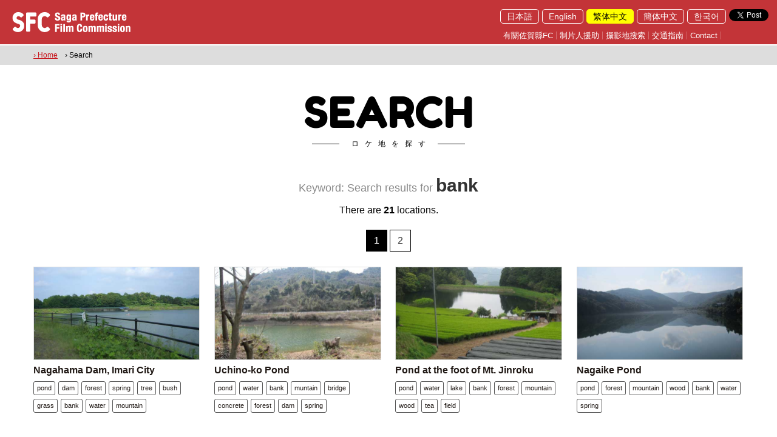

--- FILE ---
content_type: text/html; charset=utf-8
request_url: http://saga-fc.jp/frmSearchList.aspx?tag=bank&langid=zh-tw
body_size: 73910
content:


<!DOCTYPE html>

<html lang="zh-cmn-Hant">
<head><title>
	有關佐賀縣FC Saga Pref. Film Commission
</title><link rel="shortcut icon" href="Images/favicon.ico" /><meta name="viewport" content="width=device-width,initial-scale=1" /><meta name="description" content="In the Saga Film Commission,We offer blessed material such as bountiful nature," /><meta name="keywords" content="Saga Pref. Film Commission, a location, Saga City, location service, a movie, Akira Kurosawa, Saga Prefectural Government" /><link href="css/reset.css?v=20180314" rel="stylesheet" type="text/css" /><link href="css/common.css?v=20180314" rel="stylesheet" type="text/css" /><link href="css/animate.css?v=20180314" rel="stylesheet" type="text/css" />
  <script src="https://ajax.googleapis.com/ajax/libs/jquery/1.9.1/jquery.min.js"></script>
  <script src="js/instafeed.min.js"></script>
  <link href="css/jquery.bxslider.css?v=20180314" rel="stylesheet" type="text/css" /><link href="css/lightbox.css" rel="stylesheet" type="text/css" /><link href="https://cdnjs.cloudflare.com/ajax/libs/animate.css/3.5.2/animate.min.css" rel="stylesheet" type="text/css" />
  <script src="js/jquery.bxslider.min.js"></script>
  <script src="js/scrollreveal.min.js"></script>
  <script src="js/rellax.min.js"></script>
  <script src="js/lightbox.min.js"></script>
  <link href="https://fonts.googleapis.com/css?family=Fredoka+One" rel="stylesheet" /><link href="https://fonts.googleapis.com/css?family=Quicksand:300" rel="stylesheet" /><meta property="og:title" content="佐賀県フィルムコミッション" /><meta property="og:type" content="website" /><meta property="og:url" content="http://www.saga-fc.jp/" /><meta property="og:image" content="/Images/OGP.jpg" /><meta property="og:site_name" content="佐賀県フィルムコミッション" /><meta property="og:description" content="佐賀県フィルムコミッションでは、佐賀県の豊かな自然、広大な県土あるいは歴史的建造物などの恵まれた素材を映画、テレビドラマ、ＣＭ、プロモーションビデオなどのロケーションとしてご提供し、その撮影が円滑に進められるようお手伝いをします。" /><meta name="twitter:card" content="summary" /><meta name="twitter:title" content="佐賀県フィルムコミッション" /><meta name="twitter:description" content="佐賀県フィルムコミッションでは、佐賀県の豊かな自然、広大な県土あるいは歴史的建造物などの恵まれた素材を映画、テレビドラマ、ＣＭ、プロモーションビデオなどのロケーションとしてご提供し、その撮影が円滑に進められるようお手伝いをします。" /><meta name="twitter:image" content="/Images/OGP.jpg" />
  <!--[if lt IE 9]>
  <script src="//cdn.jsdelivr.net/html5shiv/3.7.2/html5shiv.min.js"></script>
  <script src="//cdnjs.cloudflare.com/ajax/libs/respond.js/1.4.2/respond.min.js"></script>
  <![endif]-->
  <style>
      .fredoka_one{font-family: 'Fredoka One', cursive;}
      .subtitle,.subtitle2{
      position: relative;
      display: inline-block;
      padding: 0 55px 0 65px;
      }
      .subtitle:before,.subtitle:after,.subtitle2:before,.subtitle2:after{
      content: '';
      position: absolute;
      top: 50%;
      display: inline-block;
      width: 45px;
      height: 1px;
      }
      .subtitle:before, .subtitle:after{
      background-color: #000;
      }
      .subtitle2:before, .subtitle2:after{
      background-color: #fff;
      }
      .subtitle:before,.subtitle2:before{left:0;}
      .subtitle:after,.subtitle2:after{right: 0;}
      .inst_icon{ border-radius:50%;}
		.top_banner a{ margin-right: 5px;}
  </style>
    <script>
    <!--
        function enterkill() {
            var downkey;
            var keyname;
            var keyunicode;

            if (window.event) {
                e = window.event;
                if (e.keyCode) {
                    downkey = e.keyCode;
                    keyname = String.fromCharCode(downkey);
                    keyunicode = keyname.charCodeAt(0);
                    if (keyunicode == 13) {
                        return false;
                    }
                    else {
                        return true;
                    }
                }
            }
        }
    // -->
    </script>
    
<style>
  .search{ margin:40px auto;}
  .search strong{ font-weight: bold;}
  .keyword{ font-size:18px; color:#888;}
  .title03{ font-size:30px; font-weight: bold; line-height:130%;color:#333;}
  .pager li{ display: inline-block; border:1px solid #000; width:35px; position: relative; margin-bottom:5px;}
  .pager li p{ background:#000; color:#fff; padding:5px; display: block;}
  .pager li a{ background:#fff; color:#333; padding:5px; display: block;}
  .pager li a:hover{ background:#C33439; color:#fff; padding:5px; display: block;}
  .results2{ position: relative; padding-bottom:10%; margin-top:-5%;}
  .subtitle01{ font-size:12px; color:#999;}
  .search .search_area_table{ width:100%;border-collapse: collapse;border-spacing: 0;}
  .search .search_area_table td{ padding:0; border:1px solid #999;}
  .search .search_area_table td:nth-child(1) input{ width:100%; padding:8px; border:none !important;}
  .search .search_area_table td:nth-child(2){width:100px;}
  .search .search_area_table td:nth-child(2) a{ background:#008cd6; text-align: center; width:100%; display: block; padding:10px 0; border:none !important;}
  .search .search_area_table td:nth-child(2) a:hover{ background:#22aef8;}
  .search_inner01{ width:720px; max-width:100%; margin:0 auto;}
  #MAP{ width:100%; height:500px;}
  .results03{ position: relative; padding-bottom:10%; margin-top:-5%;}
  .bottom0{ z-index:-9999;}
  .gm-style-iw{ padding-right:15px !important;}
  #acMenu dt{cursor: pointer;}
  #acMenu dd{display:none; border:1px solid #999; background:#fefefe; padding:20px; margin-top:40px;}
  #acMenu dt.active{}
  #acMenu .tab_area a{ margin-right:7px;}
  /*--sp------------------------------*/
  @media screen and (max-width: 719px) 
  {
    .results2{ margin-top:0%;}
    .search .col3,.results2 .col3{ width:98% ;}
    .results2 .col3{ width:98%;}
    .results03{padding-bottom:0%; margin-top:0%;}
  }
</style>

		<!-- Google tag (gtag.js) -->
<script async src="https://www.googletagmanager.com/gtag/js?id=G-GXDE5RG77Z"></script>
<script>
	window.dataLayer = window.dataLayer || [];
	function gtag() { dataLayer.push(arguments); }
	gtag('js', new Date());

	gtag('config', 'G-GXDE5RG77Z');
</script>
</head>

<body class="" onkeypress="return enterkill()">
<div id="fb-root"></div>
<script>  (function (d, s, id) {
    var js, fjs = d.getElementsByTagName(s)[0];
    if (d.getElementById(id)) return;
    js = d.createElement(s); js.id = id;
    js.src = 'https://connect.facebook.net/zh_TW/sdk.js#xfbml=1&version=v2.11'; //ja_JP //zh_TW //zh_CN //ko_KR //en_US
    fjs.parentNode.insertBefore(js, fjs);
  } (document, 'script', 'facebook-jssdk'));</script>
  <form method="post" action="./frmSearchList.aspx?tag=bank&amp;langid=zh-tw" id="form1">
<div class="aspNetHidden">
<input type="hidden" name="__EVENTTARGET" id="__EVENTTARGET" value="" />
<input type="hidden" name="__EVENTARGUMENT" id="__EVENTARGUMENT" value="" />
<input type="hidden" name="__VIEWSTATE" id="__VIEWSTATE" value="/[base64]/[base64]/[base64]/[base64]/bGFuZ2lkPSIgVGl0bGU9IuaXpeacrOiqniI+5pel5pys6KqePC9hPjwvbGk+PGxpPjxhIGhyZWY9Ii9mcm1TZWFyY2hMaXN0LmFzcHg/[base64]/bGFuZ2lkPWtvIiBUaXRsZT0i7ZWc6rWt7Ja0Ij7tlZzqta3slrQ8L2E+PC9saT5kAgQPZBYeZg8WAh8CBV88YSBocmVmPSJmcm1EZWZhdWx0X3poLVRXLmFzcHg/[base64]/[base64]/dGFnPXNwcmluZyZsYW5naWQ9emgtdHciPnNwcmluZzwvYT4NCjxhIGhyZWY9ImZybVNlYXJjaExpc3QuYXNweD90YWc9dHJlZSZsYW5naWQ9emgtdHciPnRyZWU8L2E+DQo8YSBocmVmPSJmcm1TZWFyY2hMaXN0LmFzcHg/[base64]/dGFnPW11bnRhaW4mbGFuZ2lkPXpoLXR3Ij5tdW50YWluPC9hPg0KPGEgaHJlZj0iZnJtU2VhcmNoTGlzdC5hc3B4P3RhZz1icmlkZ2UmbGFuZ2lkPXpoLXR3Ij5icmlkZ2U8L2E+DQo8YSBocmVmPSJmcm1TZWFyY2hMaXN0LmFzcHg/dGFnPWNvbmNyZXRlJmxhbmdpZD16aC10dyI+Y29uY3JldGU8L2E+DQo8YSBocmVmPSJmcm1TZWFyY2hMaXN0LmFzcHg/[base64]/[base64]/[base64]/[base64]/[base64]/[base64]/dGFnPXdhdGVyJmxhbmdpZD16aC10dyI+d2F0ZXI8L2E+DQo8YSBocmVmPSJmcm1TZWFyY2hMaXN0LmFzcHg/[base64]/dGFnPXNob3JlJmxhbmdpZD16aC10dyI+c2hvcmU8L2E+DQo8YSBocmVmPSJmcm1TZWFyY2hMaXN0LmFzcHg/dGFnPWdyYXNzJmxhbmdpZD16aC10dyI+Z3Jhc3M8L2E+DQo8YSBocmVmPSJmcm1TZWFyY2hMaXN0LmFzcHg/[base64]/aWQ9NTU5JmxhbmdpZD16aC10dyI+RnVuYWtpIFBvbmQ8L2E+PC9zdHJvbmc+DQo8cD48L3A+DQo8ZGl2IGNsYXNzPSJ0YWJfYXJlYSI+DQo8YSBocmVmPSJmcm1TZWFyY2hMaXN0LmFzcHg/dGFnPXBvbmQmbGFuZ2lkPXpoLXR3Ij5wb25kPC9hPg0KPGEgaHJlZj0iZnJtU2VhcmNoTGlzdC5hc3B4P3RhZz1mb3Jlc3QmbGFuZ2lkPXpoLXR3Ij5mb3Jlc3Q8L2E+DQo8YSBocmVmPSJmcm1TZWFyY2hMaXN0LmFzcHg/dGFnPW1vdW50YWluJmxhbmdpZD16aC10dyI+bW91bnRhaW48L2E+DQo8YSBocmVmPSJmcm1TZWFyY2hMaXN0LmFzcHg/dGFnPXNwcmluZyZsYW5naWQ9emgtdHciPnNwcmluZzwvYT4NCjxhIGhyZWY9ImZybVNlYXJjaExpc3QuYXNweD90YWc9d29vZCZsYW5naWQ9emgtdHciPndvb2Q8L2E+DQo8YSBocmVmPSJmcm1TZWFyY2hMaXN0LmFzcHg/[base64]/dGFnPWdyYXNzK3NraWluZyZsYW5naWQ9emgtdHciPmdyYXNzIHNraWluZzwvYT4NCjxhIGhyZWY9ImZybVNlYXJjaExpc3QuYXNweD90YWc9bGF3biZsYW5naWQ9emgtdHciPmxhd248L2E+DQo8YSBocmVmPSJmcm1TZWFyY2hMaXN0LmFzcHg/dGFnPXNsb3BlJmxhbmdpZD16aC10dyI+c2xvcGU8L2E+DQo8YSBocmVmPSJmcm1TZWFyY2hMaXN0LmFzcHg/dGFnPXN0YWlycyZsYW5naWQ9emgtdHciPnN0YWlyczwvYT4NCjxhIGhyZWY9ImZybVNlYXJjaExpc3QuYXNweD90YWc9cm9hZCZsYW5naWQ9emgtdHciPnJvYWQ8L2E+DQo8YSBocmVmPSJmcm1TZWFyY2hMaXN0LmFzcHg/dGFnPWhhbmRyYWlsJmxhbmdpZD16aC10dyI+aGFuZHJhaWw8L2E+DQo8YSBocmVmPSJmcm1TZWFyY2hMaXN0LmFzcHg/[base64]/dGFnPXdhdGVyJmxhbmdpZD16aC10dyI+d2F0ZXI8L2E+DQo8YSBocmVmPSJmcm1TZWFyY2hMaXN0LmFzcHg/dGFnPXRyZWUmbGFuZ2lkPXpoLXR3Ij50cmVlPC9hPg0KPGEgaHJlZj0iZnJtU2VhcmNoTGlzdC5hc3B4P3RhZz1zcHJpbmcmbGFuZ2lkPXpoLXR3Ij5zcHJpbmc8L2E+DQo8YSBocmVmPSJmcm1TZWFyY2hMaXN0LmFzcHg/dGFnPW1vdW50YWluJmxhbmdpZD16aC10dyI+bW91bnRhaW48L2E+DQo8YSBocmVmPSJmcm1TZWFyY2hMaXN0LmFzcHg/dGFnPWJhbmsmbGFuZ2lkPXpoLXR3Ij5iYW5rPC9hPg0KPGEgaHJlZj0iZnJtU2VhcmNoTGlzdC5hc3B4P3RhZz1mb3Jlc3QmbGFuZ2lkPXpoLXR3Ij5mb3Jlc3Q8L2E+DQo8YSBocmVmPSJmcm1TZWFyY2hMaXN0LmFzcHg/dGFnPWhvdGVsJmxhbmdpZD16aC10dyI+aG90ZWw8L2E+DQo8L2Rpdj4NCjwvZGl2Pg0KPGRpdiBjbGFzcz0iY29sMyBib3R0b21mYWRlIG1iMjAgIj4NCjxwIGNsYXNzPSIgdGV4dC1jZW50ZXIiPg0KPGEgaHJlZj0iZnJtRGV0YWlsLmFzcHg/[base64]/dGFnPXdhdGVyJmxhbmdpZD16aC10dyI+d2F0ZXI8L2E+DQo8YSBocmVmPSJmcm1TZWFyY2hMaXN0LmFzcHg/[base64]/[base64]/dGFnPU9jZWFuJmxhbmdpZD16aC10dyI+T2NlYW48L2E+DQo8YSBocmVmPSJmcm1TZWFyY2hMaXN0LmFzcHg/dGFnPXNlYSZsYW5naWQ9emgtdHciPnNlYTwvYT4NCjxhIGhyZWY9ImZybVNlYXJjaExpc3QuYXNweD90YWc9ZGlrZSZsYW5naWQ9emgtdHciPmRpa2U8L2E+DQo8YSBocmVmPSJmcm1TZWFyY2hMaXN0LmFzcHg/[base64]/[base64]/dGFnPUtpc2hpbWEmbGFuZ2lkPXpoLXR3Ij5LaXNoaW1hPC9hPg0KPGEgaHJlZj0iZnJtU2VhcmNoTGlzdC5hc3B4P3RhZz1TaGlyb2lzaGkmbGFuZ2lkPXpoLXR3Ij5TaGlyb2lzaGk8L2E+DQo8YSBocmVmPSJmcm1TZWFyY2hMaXN0LmFzcHg/dGFnPUZ1a2F1cmEmbGFuZ2lkPXpoLXR3Ij5GdWthdXJhPC9hPg0KPGEgaHJlZj0iZnJtU2VhcmNoTGlzdC5hc3B4P3RhZz1yaXZlcmJhbmsmbGFuZ2lkPXpoLXR3Ij5yaXZlcmJhbms8L2E+DQo8YSBocmVmPSJmcm1TZWFyY2hMaXN0LmFzcHg/[base64]/[base64]/aWQ9MTAwNDUmbGFuZ2lkPXpoLXR3Ij5SYXBlIGJsb3Nzb21zIGFsb25nIHRoZSBKb2JhcnUgUml2ZXI8L2E+PC9zdHJvbmc+DQo8cD48L3A+DQo8ZGl2IGNsYXNzPSJ0YWJfYXJlYSI+DQo8YSBocmVmPSJmcm1TZWFyY2hMaXN0LmFzcHg/dGFnPWNhbm9sYStmbG93ZXImbGFuZ2lkPXpoLXR3Ij5jYW5vbGEgZmxvd2VyPC9hPg0KPGEgaHJlZj0iZnJtU2VhcmNoTGlzdC5hc3B4P3RhZz1zcHJpbmcmbGFuZ2lkPXpoLXR3Ij5zcHJpbmc8L2E+DQo8YSBocmVmPSJmcm1TZWFyY2hMaXN0LmFzcHg/[base64]/[base64]/dGFnPXJlc2Vydm9pciZsYW5naWQ9emgtdHciPnJlc2Vydm9pcjwvYT4NCjxhIGhyZWY9ImZybVNlYXJjaExpc3QuYXNweD90YWc9cG9uZCZsYW5naWQ9emgtdHciPnBvbmQ8L2E+DQo8YSBocmVmPSJmcm1TZWFyY2hMaXN0LmFzcHg/dGFnPXJpdmVyJmxhbmdpZD16aC10dyI+cml2ZXI8L2E+DQo8YSBocmVmPSJmcm1TZWFyY2hMaXN0LmFzcHg/dGFnPXNob3JlJmxhbmdpZD16aC10dyI+c2hvcmU8L2E+DQo8YSBocmVmPSJmcm1TZWFyY2hMaXN0LmFzcHg/[base64]/[base64]/[base64]/[base64]/dGFnPXN0b25lJmxhbmdpZD16aC10dyI+c3RvbmU8L2E+DQo8L2Rpdj4NCjwvZGl2Pg0KPGRpdiBjbGFzcz0iY29sMyBib3R0b21mYWRlIG1iMjAgIj4NCjxwIGNsYXNzPSIgdGV4dC1jZW50ZXIiPg0KPGEgaHJlZj0iZnJtRGV0YWlsLmFzcHg/[base64]/[base64]/dGFnPXdhdGVyJmxhbmdpZD16aC10dyI+d2F0ZXI8L2E+DQo8YSBocmVmPSJmcm1TZWFyY2hMaXN0LmFzcHg/[base64]/[base64]/[base64]/[base64]/[base64]/[base64]/[base64]/dGFnPWNhbm9sYStmbG93ZXImbGFuZ2lkPXpoLXR3Ij5jYW5vbGEgZmxvd2VyPC9hPg0KPGEgaHJlZj0iZnJtU2VhcmNoTGlzdC5hc3B4P3RhZz1wcm9tZW5hZGUmbGFuZ2lkPXpoLXR3Ij5wcm9tZW5hZGU8L2E+DQo8YSBocmVmPSJmcm1TZWFyY2hMaXN0LmFzcHg/dGFnPWlyb24rYnJpZGdlJmxhbmdpZD16aC10dyI+aXJvbiBicmlkZ2U8L2E+DQo8YSBocmVmPSJmcm1TZWFyY2hMaXN0LmFzcHg/dGFnPWVsZWN0cmljK3RyYWluJmxhbmdpZD16aC10dyI+ZWxlY3RyaWMgdHJhaW48L2E+DQo8YSBocmVmPSJmcm1TZWFyY2hMaXN0LmFzcHg/[base64]/[base64]/[base64]/dGFnPWFyaWFrZXNlYSZsYW5naWQ9emgtdHciPmFyaWFrZXNlYTwvYT48YSBocmVmPSJmcm1TZWFyY2hMaXN0LmFzcHg/[base64]/dGFnPXJ1bndheSZsYW5naWQ9emgtdHciPnJ1bndheTwvYT48YSBocmVmPSJmcm1TZWFyY2hMaXN0LmFzcHg/[base64]/dGFnPXJvbGxlcitjb2FzdGVyJmxhbmdpZD16aC10dyI+cm9sbGVyIGNvYXN0ZXI8L2E+PGEgaHJlZj0iZnJtU2VhcmNoTGlzdC5hc3B4P3RhZz1Mb2NvbW90aXZlJmxhbmdpZD16aC10dyI+TG9jb21vdGl2ZTwvYT48YSBocmVmPSJmcm1TZWFyY2hMaXN0LmFzcHg/[base64]/[base64]/[base64]/dGFnPUFyaWFrZStPY2VhbiZsYW5naWQ9emgtdHciPkFyaWFrZSBPY2VhbjwvYT48YSBocmVmPSJmcm1TZWFyY2hMaXN0LmFzcHg/[base64]/dGFnPWFydCZsYW5naWQ9emgtdHciPmFydDwvYT48YSBocmVmPSJmcm1TZWFyY2hMaXN0LmFzcHg/dGFnPW11cmFsJmxhbmdpZD16aC10dyI+bXVyYWw8L2E+PGEgaHJlZj0iZnJtU2VhcmNoTGlzdC5hc3B4P3RhZz1kZWNvcmF0aW9uJmxhbmdpZD16aC10dyI+ZGVjb3JhdGlvbjwvYT48YSBocmVmPSJmcm1TZWFyY2hMaXN0LmFzcHg/[base64]/dGFnPWNvdW50cnkmbGFuZ2lkPXpoLXR3Ij5jb3VudHJ5PC9hPjxhIGhyZWY9ImZybVNlYXJjaExpc3QuYXNweD90YWc9Y29sb3JmdWwmbGFuZ2lkPXpoLXR3Ij5jb2xvcmZ1bDwvYT48YSBocmVmPSJmcm1TZWFyY2hMaXN0LmFzcHg/dGFnPUIlMjZCJmxhbmdpZD16aC10dyI+QiZCPC9hPjxhIGhyZWY9ImZybVNlYXJjaExpc3QuYXNweD90YWc9aG91c2UmbGFuZ2lkPXpoLXR3Ij5ob3VzZTwvYT48YSBocmVmPSJmcm1TZWFyY2hMaXN0LmFzcHg/[base64]/[base64]/[base64]/[base64]/[base64]/[base64]/dGFnPWJyaWRnZSZsYW5naWQ9emgtdHciPmJyaWRnZTwvYT48YSBocmVmPSJmcm1TZWFyY2hMaXN0LmFzcHg/[base64]/[base64]/[base64]/[base64]/[base64]/[base64]/aWQ9MjIyJmxhbmdpZD16aC10dyI+QVJJVEEgUE9SQ0VMQUlOIFBBUks8L2E+PC9zdHJvbmc+DQo8cD48L3A+DQo8ZGl2IGNsYXNzPSJ0YWJfYXJlYSI+DQo8YSBocmVmPSJmcm1TZWFyY2hMaXN0LmFzcHg/dGFnPWV1cm9wZSZsYW5naWQ9emgtdHciPmV1cm9wZTwvYT4NCjxhIGhyZWY9ImZybVNlYXJjaExpc3QuYXNweD90YWc9cG90dGVyeSZsYW5naWQ9emgtdHciPnBvdHRlcnk8L2E+DQo8YSBocmVmPSJmcm1TZWFyY2hMaXN0LmFzcHg/[base64]/dGFnPVF1YXJyeSZsYW5naWQ9emgtdHciPlF1YXJyeTwvYT4NCjxhIGhyZWY9ImZybVNlYXJjaExpc3QuYXNweD90YWc9cm9jayZsYW5naWQ9emgtdHciPnJvY2s8L2E+DQo8YSBocmVmPSJmcm1TZWFyY2hMaXN0LmFzcHg/dGFnPXN0b25lJmxhbmdpZD16aC10dyI+c3RvbmU8L2E+DQo8YSBocmVmPSJmcm1TZWFyY2hMaXN0LmFzcHg/[base64]/[base64]/[base64]/[base64]/dGFnPXBhdmlsaW9uJmxhbmdpZD16aC10dyI+cGF2aWxpb248L2E+DQo8YSBocmVmPSJmcm1TZWFyY2hMaXN0LmFzcHg/dGFnPWJlbmNoJmxhbmdpZD16aC10dyI+YmVuY2g8L2E+DQo8YSBocmVmPSJmcm1TZWFyY2hMaXN0LmFzcHg/[base64]/[base64]/[base64]/dGFnPXBsYXphJmxhbmdpZD16aC10dyI+cGxhemE8L2E+DQo8YSBocmVmPSJmcm1TZWFyY2hMaXN0LmFzcHg/dGFnPWJyb256ZStzdGF0dWUmbGFuZ2lkPXpoLXR3Ij5icm9uemUgc3RhdHVlPC9hPg0KPGEgaHJlZj0iZnJtU2VhcmNoTGlzdC5hc3B4P3RhZz1icm9uemUmbGFuZ2lkPXpoLXR3Ij5icm9uemU8L2E+DQo8YSBocmVmPSJmcm1TZWFyY2hMaXN0LmFzcHg/[base64]/[base64]/[base64]/[base64]/vxcXNFfxzk+LKIEZF+Y7igJ5A5PAbjx08TUijIjQ==" />
</div>

<script type="text/javascript">
//<![CDATA[
var theForm = document.forms['form1'];
if (!theForm) {
    theForm = document.form1;
}
function __doPostBack(eventTarget, eventArgument) {
    if (!theForm.onsubmit || (theForm.onsubmit() != false)) {
        theForm.__EVENTTARGET.value = eventTarget;
        theForm.__EVENTARGUMENT.value = eventArgument;
        theForm.submit();
    }
}
//]]>
</script>


<div class="aspNetHidden">

	<input type="hidden" name="__VIEWSTATEGENERATOR" id="__VIEWSTATEGENERATOR" value="ADBDCD54" />
	<input type="hidden" name="__EVENTVALIDATION" id="__EVENTVALIDATION" value="/wEdAAOzMFO/kCy2IOeCLLku/pT5AUKxhWEhwj/a2gE/g+KGEINpJlI4rHIEtVslYpBf9mAep0TmeBOmVfb/YHrgyiukQaqhEiKQFL3qKibl10CogA==" />
</div>
    <div id="wrap">
      <div class="menu oh fixed">
        <div class="header_left">
          <a href="frmDefault.aspx">
            <img src="Images/header_logo_en.png" alt="" class="pc"/>
            <img src="Images/sp_header_logo.png" alt="" class="tb_sp"/>
          </a>
        </div>
        <div class="sp hamburger_menu">
          <a class="menu-trigger">
            <span></span>
            <span></span>
            <span></span>
          </a>
        </div>
        <div class="header_right">
          <div class="oh mb10">
            <div class="top_sns2">
              <a href="https://twitter.com/share?ref_src=twsrc%5Etfw" class="twitter-share-button" data-show-count="false">Tweet</a><script async src="https://platform.twitter.com/widgets.js" charset="utf-8"></script>
              <div class="fb-like" data-href="http://www.saga-fc.jp/" data-layout="button" data-action="like" data-size="small" data-show-faces="true" data-share="true"></div>
            </div>
            <div class="fr">
              <ul class="lang">
                  <li><a href="/frmSearchList.aspx?langid=" Title="日本語">日本語</a></li><li><a href="/frmSearchList.aspx?langid=en" Title="English">English</a></li><li><a href="/frmSearchList.aspx?langid=zh-tw" class="current" Title="繁体中文">繁体中文</a></li><li><a href="/frmSearchList.aspx?langid=zh-cn" Title="簡体中文">簡体中文</a></li><li><a href="/frmSearchList.aspx?langid=ko" Title="한국어">한국어</a></li>

              </ul>
            </div>
          </div>
          <div class="oh">
            <ul class="header_links">
                <li><a href="frmDefault_zh-TW.aspx?langid=zh-tw" class="fadeoutlink" Title="有關佐賀縣FC">有關佐賀縣FC</a></li>
<li><a href="frmProducer_zh-TW.aspx?langid=zh-tw" class="fadeoutlink" Title="制片人援助">制片人援助</a></li>
<li><a href="frmSearch.aspx?langid=zh-tw" class="fadeoutlink" Title="攝影地搜索">攝影地搜索</a></li>
<li><a href="frmAccess.aspx?langid=zh-tw" class="fadeoutlink" Title="交通指南">交通指南</a></li>
<li><a href="m&#97;i&#108;t&#111;:s&#97;&#103;&#97;&#45;f&#99;&#64;&#112;r&#101;&#102;&#46;&#115;&#97;&#103;&#97;&#46;&#108;&#103;.&#106;&#112;" class="fadeoutlink" Title="Contact">Contact</a></li>


            </ul>
          </div>
        </div>
      </div>
        
      <div class="hamburger_menu_list">
        <div class="oh w100">
          <a href="frmDefault.aspx">
            <img src="Images/sp_header_logo.png" alt="" class="sp"/>
          </a>
        </div>
        <div class="hamburger_menu">
          <a class="menu-trigger">
            <span></span>
            <span></span>
            <span></span>
          </a>
        </div>
        <div class="sp_menu_list">
          <ul class="sp_menu_list1">
              <li><a href="frmDefault_zh-TW.aspx?langid=zh-tw" class="fadeoutlink" Title="有關佐賀縣FC">有關佐賀縣FC</a></li>
<li><a href="frmProducer_zh-TW.aspx?langid=zh-tw" class="fadeoutlink" Title="制片人援助">制片人援助</a></li>
<li><a href="frmSearch.aspx?langid=zh-tw" class="fadeoutlink" Title="攝影地搜索">攝影地搜索</a></li>
<li><a href="frmAccess.aspx?langid=zh-tw" class="fadeoutlink" Title="交通指南">交通指南</a></li>
<li><a href="m&#97;i&#108;t&#111;:s&#97;&#103;&#97;&#45;f&#99;&#64;&#112;r&#101;&#102;&#46;&#115;&#97;&#103;&#97;&#46;&#108;&#103;.&#106;&#112;" class="fadeoutlink" Title="Contact">Contact</a></li>


          </ul>
          <ul class="sp_menu_list2">
              <li><a href="/frmSearchList.aspx?langid=" Title="日本語">日本語</a></li><li><a href="/frmSearchList.aspx?langid=en" Title="English">English</a></li><li><a href="/frmSearchList.aspx?langid=zh-tw" class="current" Title="繁体中文">繁体中文</a></li><li><a href="/frmSearchList.aspx?langid=zh-cn" Title="簡体中文">簡体中文</a></li><li><a href="/frmSearchList.aspx?langid=ko" Title="한국어">한국어</a></li>

          </ul>
        </div>
      </div>
      <div class="common_contents">
      
<div class="breadcrumb">
  <div class="inner">
    <a href="frmDefault_zh-TW.aspx?langid=zh-tw">&rsaquo; Home</a><span>　&rsaquo; Search</span>

  </div>
</div>
<div class="inner search">
  <div class="text-center mb20">
    <h2 class="fredoka_one title01 bottomfade">SEARCH</h2>
    <p class="fs12 letter-spacing10 mb40 subtitle">ロケ地を探す</p>
    <p class="keyword mb10">
Keyword: Search results for  <span class="title03">
bank</span>
</p>


    <p class="mb20">
        There are <strong>
21</strong>
locations.


     </p>
    <ul class="pager mb20 oh">
         <li><p>1</p></li>
 <li><a href="frmSearchList.aspx?tag=bank&page=1&langid=zh-tw">2</a></li>


    </ul>
  </div>
  <div class="row flex">
      <div class="col3 bottomfade mb20 ">
<p class=" text-center">
<a href="frmDetail.aspx?id=532&langid=zh-tw" class="Thumbnailimg" style="background:url(dat/location/532/p532001273622773568908535_1.jpg) center center no-repeat;"></a>
</p>
<strong><a href="frmDetail.aspx?id=532&langid=zh-tw">Nagahama Dam, Imari City</a></strong>
<p></p>
<div class="tab_area">
<a href="frmSearchList.aspx?tag=pond&langid=zh-tw">pond</a>
<a href="frmSearchList.aspx?tag=dam&langid=zh-tw">dam</a>
<a href="frmSearchList.aspx?tag=forest&langid=zh-tw">forest</a>
<a href="frmSearchList.aspx?tag=spring&langid=zh-tw">spring</a>
<a href="frmSearchList.aspx?tag=tree&langid=zh-tw">tree</a>
<a href="frmSearchList.aspx?tag=bush&langid=zh-tw">bush</a>
<a href="frmSearchList.aspx?tag=grass&langid=zh-tw">grass</a>
<a href="frmSearchList.aspx?tag=bank&langid=zh-tw">bank</a>
<a href="frmSearchList.aspx?tag=water&langid=zh-tw">water</a>
<a href="frmSearchList.aspx?tag=mountain&langid=zh-tw">mountain</a>
</div>
</div>
<div class="col3 bottomfade mb20 ">
<p class=" text-center">
<a href="frmDetail.aspx?id=565&langid=zh-tw" class="Thumbnailimg" style="background:url(dat/location/565/p5650012738135371056587331_1.jpg) center center no-repeat;"></a>
</p>
<strong><a href="frmDetail.aspx?id=565&langid=zh-tw">Uchino-ko Pond</a></strong>
<p></p>
<div class="tab_area">
<a href="frmSearchList.aspx?tag=pond&langid=zh-tw">pond</a>
<a href="frmSearchList.aspx?tag=water&langid=zh-tw">water</a>
<a href="frmSearchList.aspx?tag=bank&langid=zh-tw">bank</a>
<a href="frmSearchList.aspx?tag=muntain&langid=zh-tw">muntain</a>
<a href="frmSearchList.aspx?tag=bridge&langid=zh-tw">bridge</a>
<a href="frmSearchList.aspx?tag=concrete&langid=zh-tw">concrete</a>
<a href="frmSearchList.aspx?tag=forest&langid=zh-tw">forest</a>
<a href="frmSearchList.aspx?tag=dam&langid=zh-tw">dam</a>
<a href="frmSearchList.aspx?tag=spring&langid=zh-tw">spring</a>
</div>
</div>
<div class="col3 bottomfade mb20 ">
<p class=" text-center">
<a href="frmDetail.aspx?id=564&langid=zh-tw" class="Thumbnailimg" style="background:url(dat/location/564/p564001273812264415088991_1.jpg) center center no-repeat;"></a>
</p>
<strong><a href="frmDetail.aspx?id=564&langid=zh-tw">Pond at the foot of Mt. Jinroku</a></strong>
<p></p>
<div class="tab_area">
<a href="frmSearchList.aspx?tag=pond&langid=zh-tw">pond</a>
<a href="frmSearchList.aspx?tag=water&langid=zh-tw">water</a>
<a href="frmSearchList.aspx?tag=lake&langid=zh-tw">lake</a>
<a href="frmSearchList.aspx?tag=bank&langid=zh-tw">bank</a>
<a href="frmSearchList.aspx?tag=forest&langid=zh-tw">forest</a>
<a href="frmSearchList.aspx?tag=mountain&langid=zh-tw">mountain</a>
<a href="frmSearchList.aspx?tag=wood&langid=zh-tw">wood</a>
<a href="frmSearchList.aspx?tag=tea&langid=zh-tw">tea</a>
<a href="frmSearchList.aspx?tag=field&langid=zh-tw">field</a>
</div>
</div>
<div class="col3 bottomfade mb20 ">
<p class=" text-center">
<a href="frmDetail.aspx?id=562&langid=zh-tw" class="Thumbnailimg" style="background:url(dat/location/562/p562001273796022694529534_1.jpg) center center no-repeat;"></a>
</p>
<strong><a href="frmDetail.aspx?id=562&langid=zh-tw">Nagaike Pond</a></strong>
<p></p>
<div class="tab_area">
<a href="frmSearchList.aspx?tag=pond&langid=zh-tw">pond</a>
<a href="frmSearchList.aspx?tag=forest&langid=zh-tw">forest</a>
<a href="frmSearchList.aspx?tag=mountain&langid=zh-tw">mountain</a>
<a href="frmSearchList.aspx?tag=wood&langid=zh-tw">wood</a>
<a href="frmSearchList.aspx?tag=bank&langid=zh-tw">bank</a>
<a href="frmSearchList.aspx?tag=water&langid=zh-tw">water</a>
<a href="frmSearchList.aspx?tag=spring&langid=zh-tw">spring</a>
</div>
</div>
<div class="col3 bottomfade mb20 ">
<p class=" text-center">
<a href="frmDetail.aspx?id=560&langid=zh-tw" class="Thumbnailimg" style="background:url(dat/location/560/p5600012737302321114439614_1.jpg) center center no-repeat;"></a>
</p>
<strong><a href="frmDetail.aspx?id=560&langid=zh-tw">Honbu Dam</a></strong>
<p></p>
<div class="tab_area">
<a href="frmSearchList.aspx?tag=dam&langid=zh-tw">dam</a>
<a href="frmSearchList.aspx?tag=pond&langid=zh-tw">pond</a>
<a href="frmSearchList.aspx?tag=water&langid=zh-tw">water</a>
<a href="frmSearchList.aspx?tag=forest&langid=zh-tw">forest</a>
<a href="frmSearchList.aspx?tag=mountain&langid=zh-tw">mountain</a>
<a href="frmSearchList.aspx?tag=spring&langid=zh-tw">spring</a>
<a href="frmSearchList.aspx?tag=shore&langid=zh-tw">shore</a>
<a href="frmSearchList.aspx?tag=grass&langid=zh-tw">grass</a>
<a href="frmSearchList.aspx?tag=bank&langid=zh-tw">bank</a>
<a href="frmSearchList.aspx?tag=wood&langid=zh-tw">wood</a>
</div>
</div>
<div class="col3 bottomfade mb20 ">
<p class=" text-center">
<a href="frmDetail.aspx?id=559&langid=zh-tw" class="Thumbnailimg" style="background:url(dat/location/559/p559001273729363394515495_1.jpg) center center no-repeat;"></a>
</p>
<strong><a href="frmDetail.aspx?id=559&langid=zh-tw">Funaki Pond</a></strong>
<p></p>
<div class="tab_area">
<a href="frmSearchList.aspx?tag=pond&langid=zh-tw">pond</a>
<a href="frmSearchList.aspx?tag=forest&langid=zh-tw">forest</a>
<a href="frmSearchList.aspx?tag=mountain&langid=zh-tw">mountain</a>
<a href="frmSearchList.aspx?tag=spring&langid=zh-tw">spring</a>
<a href="frmSearchList.aspx?tag=wood&langid=zh-tw">wood</a>
<a href="frmSearchList.aspx?tag=bank&langid=zh-tw">bank</a>
<a href="frmSearchList.aspx?tag=grass&langid=zh-tw">grass</a>
<a href="frmSearchList.aspx?tag=shore&langid=zh-tw">shore</a>
</div>
</div>
<div class="col3 bottomfade mb20 ">
<p class=" text-center">
<a href="frmDetail.aspx?id=682&langid=zh-tw" class="Thumbnailimg" style="background:url(dat/location/682/p682001287973243804644136_1.jpg) center center no-repeat;"></a>
</p>
<strong><a href="frmDetail.aspx?id=682&langid=zh-tw">Kouda Green Park</a></strong>
<p></p>
<div class="tab_area">
<a href="frmSearchList.aspx?tag=park&langid=zh-tw">park</a>
<a href="frmSearchList.aspx?tag=view&langid=zh-tw">view</a>
<a href="frmSearchList.aspx?tag=grass+skiing&langid=zh-tw">grass skiing</a>
<a href="frmSearchList.aspx?tag=lawn&langid=zh-tw">lawn</a>
<a href="frmSearchList.aspx?tag=slope&langid=zh-tw">slope</a>
<a href="frmSearchList.aspx?tag=stairs&langid=zh-tw">stairs</a>
<a href="frmSearchList.aspx?tag=road&langid=zh-tw">road</a>
<a href="frmSearchList.aspx?tag=handrail&langid=zh-tw">handrail</a>
<a href="frmSearchList.aspx?tag=bank&langid=zh-tw">bank</a>
</div>
</div>
<div class="col3 bottomfade mb20 ">
<p class=" text-center">
<a href="frmDetail.aspx?id=546&langid=zh-tw" class="Thumbnailimg" style="background:url(dat/location/546/p546001273651180751254004_1.jpg) center center no-repeat;"></a>
</p>
<strong><a href="frmDetail.aspx?id=546&langid=zh-tw">Kamiyama Pond</a></strong>
<p></p>
<div class="tab_area">
<a href="frmSearchList.aspx?tag=pond&langid=zh-tw">pond</a>
<a href="frmSearchList.aspx?tag=lake&langid=zh-tw">lake</a>
<a href="frmSearchList.aspx?tag=water&langid=zh-tw">water</a>
<a href="frmSearchList.aspx?tag=tree&langid=zh-tw">tree</a>
<a href="frmSearchList.aspx?tag=spring&langid=zh-tw">spring</a>
<a href="frmSearchList.aspx?tag=mountain&langid=zh-tw">mountain</a>
<a href="frmSearchList.aspx?tag=bank&langid=zh-tw">bank</a>
<a href="frmSearchList.aspx?tag=forest&langid=zh-tw">forest</a>
<a href="frmSearchList.aspx?tag=hotel&langid=zh-tw">hotel</a>
</div>
</div>
<div class="col3 bottomfade mb20 ">
<p class=" text-center">
<a href="frmDetail.aspx?id=543&langid=zh-tw" class="Thumbnailimg" style="background:url(dat/location/543/p543001273648074390608365_1.jpg) center center no-repeat;"></a>
</p>
<strong><a href="frmDetail.aspx?id=543&langid=zh-tw">Geki Pond</a></strong>
<p></p>
<div class="tab_area">
<a href="frmSearchList.aspx?tag=pond&langid=zh-tw">pond</a>
<a href="frmSearchList.aspx?tag=water&langid=zh-tw">water</a>
<a href="frmSearchList.aspx?tag=lake&langid=zh-tw">lake</a>
<a href="frmSearchList.aspx?tag=bank&langid=zh-tw">bank</a>
<a href="frmSearchList.aspx?tag=tree&langid=zh-tw">tree</a>
<a href="frmSearchList.aspx?tag=forest&langid=zh-tw">forest</a>
<a href="frmSearchList.aspx?tag=concrete&langid=zh-tw">concrete</a>
</div>
</div>
<div class="col3 bottomfade mb20 ">
<p class=" text-center">
<a href="frmDetail.aspx?id=832&langid=zh-tw" class="Thumbnailimg" style="background:url(dat/location/832/p8320013494168521383176590_1.JPG) center center no-repeat;"></a>
</p>
<strong><a href="frmDetail.aspx?id=832&langid=zh-tw">The wharf in the point of Shiroishi plains</a></strong>
<p>Shintaku, Shiroishi Town, Kishima District</p>
<div class="tab_area">
<a href="frmSearchList.aspx?tag=Ariake+Ocean&langid=zh-tw">Ariake Ocean</a>
<a href="frmSearchList.aspx?tag=wharf&langid=zh-tw">wharf</a>
<a href="frmSearchList.aspx?tag=tideland&langid=zh-tw">tideland</a>
<a href="frmSearchList.aspx?tag=tidal+flat&langid=zh-tw">tidal flat</a>
<a href="frmSearchList.aspx?tag=mud&langid=zh-tw">mud</a>
<a href="frmSearchList.aspx?tag=dry+beach&langid=zh-tw">dry beach</a>
<a href="frmSearchList.aspx?tag=Ocean&langid=zh-tw">Ocean</a>
<a href="frmSearchList.aspx?tag=sea&langid=zh-tw">sea</a>
<a href="frmSearchList.aspx?tag=dike&langid=zh-tw">dike</a>
<a href="frmSearchList.aspx?tag=bank&langid=zh-tw">bank</a>
</div>
</div>
<div class="col3 bottomfade mb20 ">
<p class=" text-center">
<a href="frmDetail.aspx?id=817&langid=zh-tw" class="Thumbnailimg" style="background:url(dat/location/817/p8170013413697842075361919_1.jpg) center center no-repeat;"></a>
</p>
<strong><a href="frmDetail.aspx?id=817&langid=zh-tw">The way along Megurie River</a></strong>
<p>Fukaura, Shiroishi Town, Kishima District</p>
<div class="tab_area">
<a href="frmSearchList.aspx?tag=Kishima&langid=zh-tw">Kishima</a>
<a href="frmSearchList.aspx?tag=Shiroishi&langid=zh-tw">Shiroishi</a>
<a href="frmSearchList.aspx?tag=Fukaura&langid=zh-tw">Fukaura</a>
<a href="frmSearchList.aspx?tag=riverbank&langid=zh-tw">riverbank</a>
<a href="frmSearchList.aspx?tag=%ef%bd%92oad&langid=zh-tw">ｒoad</a>
<a href="frmSearchList.aspx?tag=way&langid=zh-tw">way</a>
<a href="frmSearchList.aspx?tag=mooring&langid=zh-tw">mooring</a>
<a href="frmSearchList.aspx?tag=moored+ship&langid=zh-tw">moored ship</a>
<a href="frmSearchList.aspx?tag=ship&langid=zh-tw">ship</a>
</div>
</div>
<div class="col3 bottomfade mb20 ">
<p class=" text-center">
<a href="frmDetail.aspx?id=10045&langid=zh-tw" class="Thumbnailimg" style="background:url(dat/location/10045/p772.jpg) center center no-repeat;"></a>
</p>
<strong><a href="frmDetail.aspx?id=10045&langid=zh-tw">Rape blossoms along the Jobaru River</a></strong>
<p></p>
<div class="tab_area">
<a href="frmSearchList.aspx?tag=canola+flower&langid=zh-tw">canola flower</a>
<a href="frmSearchList.aspx?tag=spring&langid=zh-tw">spring</a>
<a href="frmSearchList.aspx?tag=river+side&langid=zh-tw">river side</a>
<a href="frmSearchList.aspx?tag=flower+garden&langid=zh-tw">flower garden</a>
<a href="frmSearchList.aspx?tag=picnic&langid=zh-tw">picnic</a>
<a href="frmSearchList.aspx?tag=bank&langid=zh-tw">bank</a>
<a href="frmSearchList.aspx?tag=romantic&langid=zh-tw">romantic</a>
<a href="frmSearchList.aspx?tag=fairy+tale&langid=zh-tw">fairy tale</a>
</div>
</div>
<div class="col3 bottomfade mb20 ">
<p class=" text-center">
<a href="frmDetail.aspx?id=538&langid=zh-tw" class="Thumbnailimg" style="background:url(dat/location/538/p5380012736432612074118186_1.jpg) center center no-repeat;"></a>
</p>
<strong><a href="frmDetail.aspx?id=538&langid=zh-tw">Reservoir in Yamato Town</a></strong>
<p></p>
<div class="tab_area">
<a href="frmSearchList.aspx?tag=reservoir&langid=zh-tw">reservoir</a>
<a href="frmSearchList.aspx?tag=pond&langid=zh-tw">pond</a>
<a href="frmSearchList.aspx?tag=river&langid=zh-tw">river</a>
<a href="frmSearchList.aspx?tag=shore&langid=zh-tw">shore</a>
<a href="frmSearchList.aspx?tag=bush&langid=zh-tw">bush</a>
<a href="frmSearchList.aspx?tag=grass&langid=zh-tw">grass</a>
<a href="frmSearchList.aspx?tag=tree&langid=zh-tw">tree</a>
<a href="frmSearchList.aspx?tag=bank&langid=zh-tw">bank</a>
</div>
</div>
<div class="col3 bottomfade mb20 ">
<p class=" text-center">
<a href="frmDetail.aspx?id=215&langid=zh-tw" class="Thumbnailimg" style="background:url(dat/location/215/p215001221533642334064910_1.jpg) center center no-repeat;"></a>
</p>
<strong><a href="frmDetail.aspx?id=215&langid=zh-tw">Former Residence of Koga</a></strong>
<p>3-15 Yanagimachi, Saga City</p>
<div class="tab_area">
<a href="frmSearchList.aspx?tag=house&langid=zh-tw">house</a>
<a href="frmSearchList.aspx?tag=bank&langid=zh-tw">bank</a>
<a href="frmSearchList.aspx?tag=history&langid=zh-tw">history</a>
<a href="frmSearchList.aspx?tag=japanesestyle&langid=zh-tw">japanesestyle</a>
</div>
</div>
<div class="col3 bottomfade mb20 ">
<p class=" text-center">
<a href="frmDetail.aspx?id=735&langid=zh-tw" class="Thumbnailimg" style="background:url(dat/location/735/p869.jpg) center center no-repeat;"></a>
</p>
<strong><a href="frmDetail.aspx?id=735&langid=zh-tw">Narikami Park</a></strong>
<p>Fujikawa, Nanayama, Karatsu</p>
<div class="tab_area">
<a href="frmSearchList.aspx?tag=park&langid=zh-tw">park</a>
<a href="frmSearchList.aspx?tag=plaza&langid=zh-tw">plaza</a>
<a href="frmSearchList.aspx?tag=river&langid=zh-tw">river</a>
<a href="frmSearchList.aspx?tag=bank&langid=zh-tw">bank</a>
<a href="frmSearchList.aspx?tag=water&langid=zh-tw">water</a>
<a href="frmSearchList.aspx?tag=bridge&langid=zh-tw">bridge</a>
<a href="frmSearchList.aspx?tag=lawn&langid=zh-tw">lawn</a>
<a href="frmSearchList.aspx?tag=mountain&langid=zh-tw">mountain</a>
<a href="frmSearchList.aspx?tag=tree&langid=zh-tw">tree</a>
<a href="frmSearchList.aspx?tag=stone&langid=zh-tw">stone</a>
</div>
</div>
<div class="col3 bottomfade mb20 ">
<p class=" text-center">
<a href="frmDetail.aspx?id=567&langid=zh-tw" class="Thumbnailimg" style="background:url(dat/location/567/p5670012738152701168265070_1.jpg) center center no-repeat;"></a>
</p>
<strong><a href="frmDetail.aspx?id=567&langid=zh-tw">Ryumon Dam</a></strong>
<p></p>
<div class="tab_area">
<a href="frmSearchList.aspx?tag=dam&langid=zh-tw">dam</a>
<a href="frmSearchList.aspx?tag=pond&langid=zh-tw">pond</a>
<a href="frmSearchList.aspx?tag=pool&langid=zh-tw">pool</a>
<a href="frmSearchList.aspx?tag=lake&langid=zh-tw">lake</a>
<a href="frmSearchList.aspx?tag=water&langid=zh-tw">water</a>
<a href="frmSearchList.aspx?tag=spring&langid=zh-tw">spring</a>
<a href="frmSearchList.aspx?tag=shore&langid=zh-tw">shore</a>
<a href="frmSearchList.aspx?tag=forest&langid=zh-tw">forest</a>
<a href="frmSearchList.aspx?tag=grass&langid=zh-tw">grass</a>
<a href="frmSearchList.aspx?tag=bank&langid=zh-tw">bank</a>
</div>
</div>
<div class="col3 bottomfade mb20 ">
<p class=" text-center">
<a href="frmDetail.aspx?id=568&langid=zh-tw" class="Thumbnailimg" style="background:url(dat/location/568/p568001273816009810531748_1.jpg) center center no-repeat;"></a>
</p>
<strong><a href="frmDetail.aspx?id=568&langid=zh-tw">Otani Pond</a></strong>
<p></p>
<div class="tab_area">
<a href="frmSearchList.aspx?tag=pond&langid=zh-tw">pond</a>
<a href="frmSearchList.aspx?tag=spring&langid=zh-tw">spring</a>
<a href="frmSearchList.aspx?tag=water&langid=zh-tw">water</a>
<a href="frmSearchList.aspx?tag=grass&langid=zh-tw">grass</a>
<a href="frmSearchList.aspx?tag=mountain&langid=zh-tw">mountain</a>
<a href="frmSearchList.aspx?tag=forest&langid=zh-tw">forest</a>
<a href="frmSearchList.aspx?tag=wood&langid=zh-tw">wood</a>
<a href="frmSearchList.aspx?tag=shore&langid=zh-tw">shore</a>
<a href="frmSearchList.aspx?tag=bank&langid=zh-tw">bank</a>
</div>
</div>
<div class="col3 bottomfade mb20 ">
<p class=" text-center">
<a href="frmDetail.aspx?id=571&langid=zh-tw" class="Thumbnailimg" style="background:url(dat/location/571/p5710012738194831464053166_1.jpg) center center no-repeat;"></a>
</p>
<strong><a href="frmDetail.aspx?id=571&langid=zh-tw">Nanaura Reclaim</a></strong>
<p></p>
<div class="tab_area">
<a href="frmSearchList.aspx?tag=sea&langid=zh-tw">sea</a>
<a href="frmSearchList.aspx?tag=tideland&langid=zh-tw">tideland</a>
<a href="frmSearchList.aspx?tag=mud&langid=zh-tw">mud</a>
<a href="frmSearchList.aspx?tag=ricefield&langid=zh-tw">ricefield</a>
<a href="frmSearchList.aspx?tag=bank&langid=zh-tw">bank</a>
<a href="frmSearchList.aspx?tag=embankment&langid=zh-tw">embankment</a>
<a href="frmSearchList.aspx?tag=concrete&langid=zh-tw">concrete</a>
<a href="frmSearchList.aspx?tag=shore&langid=zh-tw">shore</a>
<a href="frmSearchList.aspx?tag=road&langid=zh-tw">road</a>
<a href="frmSearchList.aspx?tag=horizon&langid=zh-tw">horizon</a>
</div>
</div>
<div class="col3 bottomfade mb20 ">
<p class=" text-center">
<a href="frmDetail.aspx?id=10051&langid=zh-tw" class="Thumbnailimg" style="background:url(dat/location/10051/p795.jpg) center center no-repeat;"></a>
</p>
<strong><a href="frmDetail.aspx?id=10051&langid=zh-tw">Kase Riverbed</a></strong>
<p></p>
<div class="tab_area">
<a href="frmSearchList.aspx?tag=river&langid=zh-tw">river</a>
<a href="frmSearchList.aspx?tag=bank&langid=zh-tw">bank</a>
<a href="frmSearchList.aspx?tag=canola+flower&langid=zh-tw">canola flower</a>
<a href="frmSearchList.aspx?tag=promenade&langid=zh-tw">promenade</a>
<a href="frmSearchList.aspx?tag=iron+bridge&langid=zh-tw">iron bridge</a>
<a href="frmSearchList.aspx?tag=electric+train&langid=zh-tw">electric train</a>
<a href="frmSearchList.aspx?tag=stairs&langid=zh-tw">stairs</a>
</div>
</div>
<div class="col3 bottomfade mb20 ">
<p class=" text-center">
<a href="frmDetail.aspx?id=10013&langid=zh-tw" class="Thumbnailimg" style="background:url(dat/location/10013/p410.jpg) center center no-repeat;"></a>
</p>
<strong><a href="frmDetail.aspx?id=10013&langid=zh-tw">New-Ariake Fishing port</a></strong>
<p>Shiroisi town</p>
<div class="tab_area">
<a href="frmSearchList.aspx?tag=sea&langid=zh-tw">sea</a>
<a href="frmSearchList.aspx?tag=port&langid=zh-tw">port</a>
<a href="frmSearchList.aspx?tag=fishing+port&langid=zh-tw">fishing port</a>
<a href="frmSearchList.aspx?tag=fishing&langid=zh-tw">fishing</a>
<a href="frmSearchList.aspx?tag=fishing+boat&langid=zh-tw">fishing boat</a>
<a href="frmSearchList.aspx?tag=ariake+sea&langid=zh-tw">ariake sea</a>
<a href="frmSearchList.aspx?tag=concrete&langid=zh-tw">concrete</a>
<a href="frmSearchList.aspx?tag=water&langid=zh-tw">water</a>
<a href="frmSearchList.aspx?tag=embankment&langid=zh-tw">embankment</a>
<a href="frmSearchList.aspx?tag=Ariake+reclamation&langid=zh-tw">Ariake reclamation</a>
</div>
</div>

  

  
  

  
  

  
  

  
  

  
  </div>
  <div class=" text-center">

    <ul class="pager mb20 oh">
         <li><p>1</p></li>
 <li><a href="frmSearchList.aspx?tag=bank&page=1&langid=zh-tw">2</a></li>


    </ul>
      <!--
      <a id="ContentPlaceHolder1_hlSearch" class="linkbtn green round" href="frmSearch.aspx?langid=zh-tw">Find other locations</a>
      -->
    <dl id="acMenu">
      <dt class="linkbtn green round">ほかのロケ地を探す</dt>
      <dd class="round">
        <!------------------------------------------------>
        <div class="inner search">
          <div class="text-center mb20">
            <h2 class="fredoka_one title01">SEARCH</h2>
            <p class="fs12 letter-spacing10 mb40 subtitle">ロケ地を探す</p>
            <p class="mb10">
              
            </p>
            <h3 class="title03 fredoka_one">Search by keyword</h3>

            
          </div>
          <div class="search_inner01 mb60">
            <table class="mb10 search_area_table">
              <tr>
                <td><input name="ctl00$ContentPlaceHolder1$txtSearchLocation" type="text" id="ContentPlaceHolder1_txtSearchLocation" placeholder="Example: night view" /></td>
                <td>
                  <a id="ContentPlaceHolder1_lbtnSearchLocation" href="javascript:__doPostBack(&#39;ctl00$ContentPlaceHolder1$lbtnSearchLocation&#39;,&#39;&#39;)"><!--onclick="lbtnSearchLocation_Click"-->
                    <img src="Images/search_icon.png" alt="" loading="lazy"/>
                  </a>
                </td>
              </tr>
            </table>
          </div>
          <div class="text-center mb60">
            <h3 class="title03 fredoka_one mb20">Search by tag</h3>

            <div class="tab_area mb20">
              <a href="frmSearchList.aspx?tag=airport&langid=zh-tw">airport</a><a href="frmSearchList.aspx?tag=lounge&langid=zh-tw">lounge</a><a href="frmSearchList.aspx?tag=cafe&langid=zh-tw">cafe</a><a href="frmSearchList.aspx?tag=ariakesea&langid=zh-tw">ariakesea</a><a href="frmSearchList.aspx?tag=terminal&langid=zh-tw">terminal</a><a href="frmSearchList.aspx?tag=transportation&langid=zh-tw">transportation</a><a href="frmSearchList.aspx?tag=airplane&langid=zh-tw">airplane</a><a href="frmSearchList.aspx?tag=runway&langid=zh-tw">runway</a><a href="frmSearchList.aspx?tag=slide&langid=zh-tw">slide</a><a href="frmSearchList.aspx?tag=internationalairport&langid=zh-tw">internationalairport</a><a href="frmSearchList.aspx?tag=amusement+park&langid=zh-tw">amusement park</a><a href="frmSearchList.aspx?tag=roller+coaster&langid=zh-tw">roller coaster</a><a href="frmSearchList.aspx?tag=Locomotive&langid=zh-tw">Locomotive</a><a href="frmSearchList.aspx?tag=steam+locomotive&langid=zh-tw">steam locomotive</a><a href="frmSearchList.aspx?tag=playground+equipment&langid=zh-tw">playground equipment</a><a href="frmSearchList.aspx?tag=children&langid=zh-tw">children</a><a href="frmSearchList.aspx?tag=Slide&langid=zh-tw">Slide</a><a href="frmSearchList.aspx?tag=park&langid=zh-tw">park</a><a href="frmSearchList.aspx?tag=amusement&langid=zh-tw">amusement</a><a href="frmSearchList.aspx?tag=themepark&langid=zh-tw">themepark</a><a href="frmSearchList.aspx?tag=zoo&langid=zh-tw">zoo</a><a href="frmSearchList.aspx?tag=squirrel&langid=zh-tw">squirrel</a><a href="frmSearchList.aspx?tag=attraction&langid=zh-tw">attraction</a><a href="frmSearchList.aspx?tag=ferriswheel&langid=zh-tw">ferriswheel</a><a href="frmSearchList.aspx?tag=arcade&langid=zh-tw">arcade</a><a href="frmSearchList.aspx?tag=shoppingstreet&langid=zh-tw">shoppingstreet</a><a href="frmSearchList.aspx?tag=theater&langid=zh-tw">theater</a><a href="frmSearchList.aspx?tag=cinema&langid=zh-tw">cinema</a><a href="frmSearchList.aspx?tag=retro&langid=zh-tw">retro</a><a href="frmSearchList.aspx?tag=Ariake+Ocean&langid=zh-tw">Ariake Ocean</a><a href="frmSearchList.aspx?tag=wharf&langid=zh-tw">wharf</a><a href="frmSearchList.aspx?tag=tideland&langid=zh-tw">tideland</a><a href="frmSearchList.aspx?tag=tidal+flat&langid=zh-tw">tidal flat</a><a href="frmSearchList.aspx?tag=mud&langid=zh-tw">mud</a><a href="frmSearchList.aspx?tag=dry+beach&langid=zh-tw">dry beach</a><a href="frmSearchList.aspx?tag=Ocean&langid=zh-tw">Ocean</a><a href="frmSearchList.aspx?tag=sea&langid=zh-tw">sea</a><a href="frmSearchList.aspx?tag=dike&langid=zh-tw">dike</a><a href="frmSearchList.aspx?tag=bank&langid=zh-tw">bank</a><a href="frmSearchList.aspx?tag=art&langid=zh-tw">art</a><a href="frmSearchList.aspx?tag=mural&langid=zh-tw">mural</a><a href="frmSearchList.aspx?tag=decoration&langid=zh-tw">decoration</a><a href="frmSearchList.aspx?tag=alley&langid=zh-tw">alley</a><a href="frmSearchList.aspx?tag=illustration&langid=zh-tw">illustration</a><a href="frmSearchList.aspx?tag=street&langid=zh-tw">street</a><a href="frmSearchList.aspx?tag=path&langid=zh-tw">path</a><a href="frmSearchList.aspx?tag=country&langid=zh-tw">country</a><a href="frmSearchList.aspx?tag=colorful&langid=zh-tw">colorful</a><a href="frmSearchList.aspx?tag=B%26B&langid=zh-tw">B&B</a><a href="frmSearchList.aspx?tag=house&langid=zh-tw">house</a><a href="frmSearchList.aspx?tag=mountain&langid=zh-tw">mountain</a><a href="frmSearchList.aspx?tag=BBQ&langid=zh-tw">BBQ</a><a href="frmSearchList.aspx?tag=wood&langid=zh-tw">wood</a><a href="frmSearchList.aspx?tag=guesthouse&langid=zh-tw">guesthouse</a><a href="frmSearchList.aspx?tag=bay&langid=zh-tw">bay</a><a href="frmSearchList.aspx?tag=fishing&langid=zh-tw">fishing</a><a href="frmSearchList.aspx?tag=port&langid=zh-tw">port</a><a href="frmSearchList.aspx?tag=boat&langid=zh-tw">boat</a><a href="frmSearchList.aspx?tag=quay&langid=zh-tw">quay</a><a href="frmSearchList.aspx?tag=windmill&langid=zh-tw">windmill</a><a href="frmSearchList.aspx?tag=windpower&langid=zh-tw">windpower</a><a href="frmSearchList.aspx?tag=beach&langid=zh-tw">beach</a><a href="frmSearchList.aspx?tag=sandy+beach&langid=zh-tw">sandy beach</a><a href="frmSearchList.aspx?tag=coast&langid=zh-tw">coast</a><a href="frmSearchList.aspx?tag=sand&langid=zh-tw">sand</a><a href="frmSearchList.aspx?tag=swimsuit&langid=zh-tw">swimsuit</a><a href="frmSearchList.aspx?tag=swimming&langid=zh-tw">swimming</a><a href="frmSearchList.aspx?tag=water&langid=zh-tw">water</a><a href="frmSearchList.aspx?tag=shore&langid=zh-tw">shore</a><a href="frmSearchList.aspx?tag=sports&langid=zh-tw">sports</a><a href="frmSearchList.aspx?tag=shipbuilding&langid=zh-tw">shipbuilding</a><a href="frmSearchList.aspx?tag=ship&langid=zh-tw">ship</a><a href="frmSearchList.aspx?tag=brick&langid=zh-tw">brick</a><a href="frmSearchList.aspx?tag=warehouse&langid=zh-tw">warehouse</a><a href="frmSearchList.aspx?tag=electricity&langid=zh-tw">electricity</a><a href="frmSearchList.aspx?tag=hall&langid=zh-tw">hall</a><a href="frmSearchList.aspx?tag=western&langid=zh-tw">western</a><a href="frmSearchList.aspx?tag=modern&langid=zh-tw">modern</a><a href="frmSearchList.aspx?tag=ruins&langid=zh-tw">ruins</a><a href="frmSearchList.aspx?tag=substation&langid=zh-tw">substation</a><a href="frmSearchList.aspx?tag=concert&langid=zh-tw">concert</a><a href="frmSearchList.aspx?tag=bridge&langid=zh-tw">bridge</a><a href="frmSearchList.aspx?tag=crayfish&langid=zh-tw">crayfish</a><a href="frmSearchList.aspx?tag=unique&langid=zh-tw">unique</a><a href="frmSearchList.aspx?tag=river&langid=zh-tw">river</a><a href="frmSearchList.aspx?tag=ricefield&langid=zh-tw">ricefield</a><a href="frmSearchList.aspx?tag=lift&langid=zh-tw">lift</a><a href="frmSearchList.aspx?tag=luck+bridge&langid=zh-tw">luck bridge</a><a href="frmSearchList.aspx?tag=Imari&langid=zh-tw">Imari</a><a href="frmSearchList.aspx?tag=Imari+river&langid=zh-tw">Imari river</a><a href="frmSearchList.aspx?tag=Aioi+bridge&langid=zh-tw">Aioi bridge</a><a href="frmSearchList.aspx?tag=Enmei+bridge&langid=zh-tw">Enmei bridge</a><a href="frmSearchList.aspx?tag=Saiwai+bridge&langid=zh-tw">Saiwai bridge</a><a href="frmSearchList.aspx?tag=lucky&langid=zh-tw">lucky</a><a href="frmSearchList.aspx?tag=pottery&langid=zh-tw">pottery</a><a href="frmSearchList.aspx?tag=objet&langid=zh-tw">objet</a><a href="frmSearchList.aspx?tag=stone&langid=zh-tw">stone</a><a href="frmSearchList.aspx?tag=cherryblossom&langid=zh-tw">cherryblossom</a><a href="frmSearchList.aspx?tag=valley&langid=zh-tw">valley</a><a href="frmSearchList.aspx?tag=nature&langid=zh-tw">nature</a>
            </div>
            <div>
              <a id="ContentPlaceHolder1_hlSearchTag" class="linkbtn round fadeoutlink" href="frmSearchTag.aspx?langid=">タグをもっと見る</a>
            </div>
          </div>
        </div>

        <div class=" text-center">
          <h3 class="title03 fredoka_one mb20">Search by map</h3>

          <div class="search_map mb20">
            <div id="MAP"></div>
          </div>
          <div class="inner mb20">
            <img src="Images/map1.png" width="30px"><span>Location</span>
<img src="Images/map2.png" width="30px"><span>Object</span>
<img src="Images/map3.png" width="30px"><span>Event</span>

          </div>
        </div>
        <!------------------------------------------------>
      </dd>
    </dl>
  </div>
</div>
  
<img src="Images/bg02.png" alt="" class="w100"/>
  <div class="results2 mb60">
    <div class="inner results03">
      <div class=" text-center oh">
        <h2 class="fredoka_one title01 bottomfade">POPULAR</h2>
        <p class="fs12 letter-spacing10 mb60 subtitle">人気のロケ地</p>
      </div>

        <div class="row flex">
          <div class="col3 bottomfade mb20 ">
<p class=" text-center">
<a href="frmDetail.aspx?id=10140&langid=zh-tw" class="Thumbnailimg" style="background:url(dat/location/10140/p1715.jpg) center center no-repeat;"></a>
</p>
<strong><a href="frmDetail.aspx?id=10140&langid=zh-tw">Torii in The Ariake Sea (Oouo Shrine) in Tara</a></strong>
<p></p>
</div>
<div class="col3 bottomfade mb20 ">
<p class=" text-center">
<a href="frmDetail.aspx?id=484&langid=zh-tw" class="Thumbnailimg" style="background:url(dat/location/484/p4840012723440701476131204_1.jpg) center center no-repeat;"></a>
</p>
<strong><a href="frmDetail.aspx?id=484&langid=zh-tw">Yutoku Inari Shrine</a></strong>
<p></p>
<div class="tab_area">
<a href="frmSearchList.aspx?tag=shrine&langid=zh-tw">shrine</a>
<a href="frmSearchList.aspx?tag=cherryblossom&langid=zh-tw">cherryblossom</a>
<a href="frmSearchList.aspx?tag=japanesegarden&langid=zh-tw">japanesegarden</a>
<a href="frmSearchList.aspx?tag=history&langid=zh-tw">history</a>
<a href="frmSearchList.aspx?tag=event&langid=zh-tw">event</a>
</div>
<a href="frmVrView.aspx?id=484&langid=zh-tw" target="window_name" onClick="disp('frmVrView.aspx')" class="vr_btn">VR</a>
</div>
<div class="col3 bottomfade mb20 ">
<p class=" text-center">
<a href="frmDetail.aspx?id=222&langid=zh-tw" class="Thumbnailimg" style="background:url(dat/location/222/p2220012215339661612693131_1.jpg) center center no-repeat;"></a>
</p>
<strong><a href="frmDetail.aspx?id=222&langid=zh-tw">ARITA PORCELAIN PARK</a></strong>
<p></p>
<div class="tab_area">
<a href="frmSearchList.aspx?tag=europe&langid=zh-tw">europe</a>
<a href="frmSearchList.aspx?tag=pottery&langid=zh-tw">pottery</a>
<a href="frmSearchList.aspx?tag=palace&langid=zh-tw">palace</a>
<a href="frmSearchList.aspx?tag=baroque&langid=zh-tw">baroque</a>
</div>
<a href="frmVrView.aspx?id=222&langid=zh-tw" target="window_name" onClick="disp('frmVrView.aspx')" class="vr_btn">VR</a>
</div>
<div class="col3 bottomfade mb20 ">
<p class=" text-center">
<a href="frmDetail.aspx?id=196&langid=zh-tw" class="Thumbnailimg" style="background:url(dat/location/196/p736.jpg) center center no-repeat;"></a>
</p>
<strong><a href="frmDetail.aspx?id=196&langid=zh-tw">Izumiyama Quarry</a></strong>
<p></p>
<div class="tab_area">
<a href="frmSearchList.aspx?tag=Quarry&langid=zh-tw">Quarry</a>
<a href="frmSearchList.aspx?tag=rock&langid=zh-tw">rock</a>
<a href="frmSearchList.aspx?tag=stone&langid=zh-tw">stone</a>
<a href="frmSearchList.aspx?tag=ground&langid=zh-tw">ground</a>
<a href="frmSearchList.aspx?tag=cave&langid=zh-tw">cave</a>
</div>
</div>

        </div>
    </div>
    <img src="Images/bg03.png" alt="" class="w100 bottom0"/>
  </div>
  <!--
  <div class="inner">
    <div class="text-center">
        <h2 class="fredoka_one title01 bottomfade">New</h2>
        <p class="fs12 letter-spacing10 mb40 subtitle">新着ロケ地</p>
      </div>
      <div class="oh">
        <div class="row flex mb40 ">
          <div class="col3 bottomfade mb20 ">
<p class=" text-center">
<a href="frmDetail.aspx?id=10082&langid=zh-tw" class="Thumbnailimg" style="background:url(dat/location/10082/p1065.jpg) center center no-repeat;"></a>
</p>
<strong><a href="frmDetail.aspx?id=10082&langid=zh-tw">Wisteria Trellis at Sogo''''''''s Mausoleum</a></strong>
<p>Manokawa, Nayamayama, Karatsu City</p>
<div class="tab_area">
<a href="frmSearchList.aspx?tag=wisteria&langid=zh-tw">wisteria</a>
<a href="frmSearchList.aspx?tag=shrine&langid=zh-tw">shrine</a>
<a href="frmSearchList.aspx?tag=mysterious&langid=zh-tw">mysterious</a>
<a href="frmSearchList.aspx?tag=river&langid=zh-tw">river</a>
<a href="frmSearchList.aspx?tag=country&langid=zh-tw">country</a>
<a href="frmSearchList.aspx?tag=flower&langid=zh-tw">flower</a>
</div>
</div>
<div class="col3 bottomfade mb20 ">
<p class=" text-center">
<a href="frmDetail.aspx?id=691&langid=zh-tw" class="Thumbnailimg" style="background:url(dat/location/691/p6910012880582781940791498_1.jpg) center center no-repeat;"></a>
</p>
<strong><a href="frmDetail.aspx?id=691&langid=zh-tw">Nagayama Waterside Park</a></strong>
<p></p>
<div class="tab_area">
<a href="frmSearchList.aspx?tag=park&langid=zh-tw">park</a>
<a href="frmSearchList.aspx?tag=open+space&langid=zh-tw">open space</a>
<a href="frmSearchList.aspx?tag=square&langid=zh-tw">square</a>
<a href="frmSearchList.aspx?tag=river&langid=zh-tw">river</a>
<a href="frmSearchList.aspx?tag=water&langid=zh-tw">water</a>
<a href="frmSearchList.aspx?tag=forest&langid=zh-tw">forest</a>
<a href="frmSearchList.aspx?tag=tree&langid=zh-tw">tree</a>
<a href="frmSearchList.aspx?tag=lawn&langid=zh-tw">lawn</a>
<a href="frmSearchList.aspx?tag=pavilion&langid=zh-tw">pavilion</a>
<a href="frmSearchList.aspx?tag=bench&langid=zh-tw">bench</a>
<a href="frmSearchList.aspx?tag=hill&langid=zh-tw">hill</a>
</div>
</div>
<div class="col3 bottomfade mb20 ">
<p class=" text-center">
<a href="frmDetail.aspx?id=544&langid=zh-tw" class="Thumbnailimg" style="background:url(dat/location/544/p544001273649388517697552_1.jpg) center center no-repeat;"></a>
</p>
<strong><a href="frmDetail.aspx?id=544&langid=zh-tw">Fudo-ji Pond</a></strong>
<p></p>
<div class="tab_area">
<a href="frmSearchList.aspx?tag=pond&langid=zh-tw">pond</a>
<a href="frmSearchList.aspx?tag=lake&langid=zh-tw">lake</a>
<a href="frmSearchList.aspx?tag=spring&langid=zh-tw">spring</a>
<a href="frmSearchList.aspx?tag=water&langid=zh-tw">water</a>
<a href="frmSearchList.aspx?tag=forest&langid=zh-tw">forest</a>
<a href="frmSearchList.aspx?tag=tree&langid=zh-tw">tree</a>
<a href="frmSearchList.aspx?tag=shore&langid=zh-tw">shore</a>
<a href="frmSearchList.aspx?tag=bush&langid=zh-tw">bush</a>
<a href="frmSearchList.aspx?tag=grass&langid=zh-tw">grass</a>
<a href="frmSearchList.aspx?tag=camphortree&langid=zh-tw">camphortree</a>
<a href="frmSearchList.aspx?tag=mountain&langid=zh-tw">mountain</a>
<a href="frmSearchList.aspx?tag=dam&langid=zh-tw">dam</a>
</div>
</div>
<div class="col3 bottomfade mb20 ">
<p class=" text-center">
<a href="frmDetail.aspx?id=730&langid=zh-tw" class="Thumbnailimg" style="background:url(dat/location/730/p730001289892055780969318_1.jpg) center center no-repeat;"></a>
</p>
<strong><a href="frmDetail.aspx?id=730&langid=zh-tw">Urata Nature Park, Oomachi</a></strong>
<p>3067 Fukumo, Oomachi</p>
<div class="tab_area">
<a href="frmSearchList.aspx?tag=park&langid=zh-tw">park</a>
<a href="frmSearchList.aspx?tag=pond&langid=zh-tw">pond</a>
<a href="frmSearchList.aspx?tag=plaza&langid=zh-tw">plaza</a>
<a href="frmSearchList.aspx?tag=bronze+statue&langid=zh-tw">bronze statue</a>
<a href="frmSearchList.aspx?tag=bronze&langid=zh-tw">bronze</a>
<a href="frmSearchList.aspx?tag=bridge&langid=zh-tw">bridge</a>
<a href="frmSearchList.aspx?tag=way&langid=zh-tw">way</a>
<a href="frmSearchList.aspx?tag=water&langid=zh-tw">water</a>
<a href="frmSearchList.aspx?tag=forest&langid=zh-tw">forest</a>
<a href="frmSearchList.aspx?tag=tree&langid=zh-tw">tree</a>
</div>
</div>

        </div>
      </div>
    </div>
  </div>
  -->

  <script src="https://maps.googleapis.com/maps/api/js?language=zh-tw&key=AIzaSyASalMwnf9r3iO4HOS9RbfDXvPJvsy9jHo&callback=initMap"></script>
<script>
  /* 地図の初期化 */
  function initialize() {
    /* 緯度・経度：日本 */
    var latlng = new google.maps.LatLng(33.2849783, 129.8600605);
    /* 地図のオプション設定 */
    var myOptions = {
      /*初期のズーム レベル */
      zoom: 10,
      /* 地図の中心点 */
      center: latlng,
      /* スクロール無効 */
      scrollwheel: false,
      /* 地図タイプ */
      mapTypeId:google.maps.MapTypeId.ROADMAP
      //↓衛星
      //mapTypeId:'satellite'
    };
    /* 地図オブジェクト */
    var map = new google.maps.Map(document.getElementById("MAP"), myOptions);

    /*---- アイコン ----*/

    var image1 = {
      url: 'Images/map1.png',
    scaledSize : new google.maps.Size(15, 20)//画像のサイズを入力。
  }
  var image2 = {
    url: 'Images/map2.png',
    scaledSize: new google.maps.Size(15, 20)//画像のサイズを入力。
  }
  var image3 = {
    url: 'Images/map3.png',
    scaledSize: new google.maps.Size(15, 20)//画像のサイズを入力。
  }
  var marker0 = new google.maps.Marker({
position: { lat: 33.4406751523505, lng: 130.150944835057 },
map: map,
icon: image1
});
var infoWindow0 = new google.maps.InfoWindow({
content: '<a href="frmDetail.aspx?id=10082&langid=zh-tw"><p><img src="dat/location/10082/m1065.jpg" alt="Wisteria Trellis at Sogos Mausoleum" width="150px"/></p>Wisteria Trellis at Sogos Mausoleum</a>'
});
marker0.addListener('click', function () {
infoWindow0.open(map, marker0);
});
var marker1 = new google.maps.Marker({
position: { lat: 33.3831214, lng: 130.384408 },
map: map,
icon: image1
});
var infoWindow1 = new google.maps.InfoWindow({
content: '<a href="frmDetail.aspx?id=691&langid=zh-tw"><p><img src="dat/location/691/m6910012880582781940791498_1.jpg" alt="Nagayama Waterside Park" width="150px"/></p>Nagayama Waterside Park</a>'
});
marker1.addListener('click', function () {
infoWindow1.open(map, marker1);
});
var marker2 = new google.maps.Marker({
position: { lat: 33.2354282781395, lng: 130.115804672241 },
map: map,
icon: image1
});
var infoWindow2 = new google.maps.InfoWindow({
content: '<a href="frmDetail.aspx?id=544&langid=zh-tw"><p><img src="dat/location/544/m544001273649388517697552_1.jpg" alt="Fudo-ji Pond" width="150px"/></p>Fudo-ji Pond</a>'
});
marker2.addListener('click', function () {
infoWindow2.open(map, marker2);
});
var marker3 = new google.maps.Marker({
position: { lat: 33.218089, lng: 130.1003347 },
map: map,
icon: image1
});
var infoWindow3 = new google.maps.InfoWindow({
content: '<a href="frmDetail.aspx?id=730&langid=zh-tw"><p><img src="dat/location/730/m730001289892055780969318_1.jpg" alt="Urata Nature Park, Oomachi" width="150px"/></p>Urata Nature Park, Oomachi</a>'
});
marker3.addListener('click', function () {
infoWindow3.open(map, marker3);
});
var marker4 = new google.maps.Marker({
position: { lat: 33.2134675, lng: 130.1220305 },
map: map,
icon: image1
});
var infoWindow4 = new google.maps.InfoWindow({
content: '<a href="frmDetail.aspx?id=794&langid=zh-tw"><p><img src="dat/location/794/m794001293153096877707849_1.jpg" alt="Dois house, Omachi Town" width="150px"/></p>Dois house, Omachi Town</a>'
});
marker4.addListener('click', function () {
infoWindow4.open(map, marker4);
});
var marker5 = new google.maps.Marker({
position: { lat: 33.2735553302703, lng: 129.847369194031 },
map: map,
icon: image1
});
var infoWindow5 = new google.maps.InfoWindow({
content: '<a href="frmDetail.aspx?id=532&langid=zh-tw"><p><img src="dat/location/532/m532001273622773568908535_1.jpg" alt="Nagahama Dam, Imari City" width="150px"/></p>Nagahama Dam, Imari City</a>'
});
marker5.addListener('click', function () {
infoWindow5.open(map, marker5);
});
var marker6 = new google.maps.Marker({
position: { lat: 33.1449823639318, lng: 129.988667964935 },
map: map,
icon: image1
});
var infoWindow6 = new google.maps.InfoWindow({
content: '<a href="frmDetail.aspx?id=522&langid=zh-tw"><p><img src="dat/location/522/m5220012731097771725652483_1.jpg" alt="Shou-Ichii Shrine" width="150px"/></p>Shou-Ichii Shrine</a>'
});
marker6.addListener('click', function () {
infoWindow6.open(map, marker6);
});
var marker7 = new google.maps.Marker({
position: { lat: 33.2011916384504, lng: 130.252103805542 },
map: map,
icon: image1
});
var infoWindow7 = new google.maps.InfoWindow({
content: '<a href="frmDetail.aspx?id=570&langid=zh-tw"><p><img src="dat/location/570/m570001273817996625171000_1.jpg" alt="The scenery of Ariake Sea" width="150px"/></p>The scenery of Ariake Sea</a>'
});
marker7.addListener('click', function () {
infoWindow7.open(map, marker7);
});
var marker8 = new google.maps.Marker({
position: { lat: 33.435562, lng: 130.2416869 },
map: map,
icon: image1
});
var infoWindow8 = new google.maps.InfoWindow({
content: '<a href="frmDetail.aspx?id=394&langid=zh-tw"><p><img src="dat/location/394/m394001271824795489114693_1.jpg" alt="Tunnel around Hokuzan Dam" width="150px"/></p>Tunnel around Hokuzan Dam</a>'
});
marker8.addListener('click', function () {
infoWindow8.open(map, marker8);
});
var marker9 = new google.maps.Marker({
position: { lat: 33.435562, lng: 130.2416869 },
map: map,
icon: image1
});
var infoWindow9 = new google.maps.InfoWindow({
content: '<a href="frmDetail.aspx?id=393&langid=zh-tw"><p><img src="dat/location/393/m3930012718242201332191810_1.jpg" alt="Tunnel aound Hokuzan Dam" width="150px"/></p>Tunnel aound Hokuzan Dam</a>'
});
marker9.addListener('click', function () {
infoWindow9.open(map, marker9);
});
var marker10 = new google.maps.Marker({
position: { lat: 33.2653821, lng: 130.2777451 },
map: map,
icon: image1
});
var infoWindow10 = new google.maps.InfoWindow({
content: '<a href="frmDetail.aspx?id=701&langid=zh-tw"><p><img src="dat/location/701/m701001288248611578220658_1.jpg" alt="Teisho Park" width="150px"/></p>Teisho Park</a>'
});
marker10.addListener('click', function () {
infoWindow10.open(map, marker10);
});
var marker11 = new google.maps.Marker({
position: { lat: 33.356649305947, lng: 129.95388507843 },
map: map,
icon: image1
});
var infoWindow11 = new google.maps.InfoWindow({
content: '<a href="frmDetail.aspx?id=554&langid=zh-tw"><p><img src="dat/location/554/m554001273718109594592434_1.jpg" alt="Kitahata Pond" width="150px"/></p>Kitahata Pond</a>'
});
marker11.addListener('click', function () {
infoWindow11.open(map, marker11);
});
var marker12 = new google.maps.Marker({
position: { lat: 33.528252001833, lng: 129.950494766235 },
map: map,
icon: image1
});
var infoWindow12 = new google.maps.InfoWindow({
content: '<a href="frmDetail.aspx?id=586&langid=zh-tw"><p><img src="dat/location/586/m586001274318982207504471_1.jpg" alt="The Shore in Minato Town" width="150px"/></p>The Shore in Minato Town</a>'
});
marker12.addListener('click', function () {
infoWindow12.open(map, marker12);
});
var marker13 = new google.maps.Marker({
position: { lat: 33.2682083848875, lng: 130.011257411731 },
map: map,
icon: image1
});
var infoWindow13 = new google.maps.InfoWindow({
content: '<a href="frmDetail.aspx?id=10125&langid=zh-tw"><p><img src="dat/location/10125/m1548.jpg" alt="Terraced paddy field in Honbu" width="150px"/></p>Terraced paddy field in Honbu</a>'
});
marker13.addListener('click', function () {
infoWindow13.open(map, marker13);
});
var marker14 = new google.maps.Marker({
position: { lat: 33.2186955427016, lng: 130.089261546033 },
map: map,
icon: image1
});
var infoWindow14 = new google.maps.InfoWindow({
content: '<a href="frmDetail.aspx?id=783&langid=zh-tw"><p><img src="dat/location/783/m7830012929171901870783052_1.jpg" alt="Kitagata Shiki no Oka Resource Center, Takeo" width="150px"/></p>Kitagata Shiki no Oka Resource Center, Takeo</a>'
});
marker14.addListener('click', function () {
infoWindow14.open(map, marker14);
});
var marker15 = new google.maps.Marker({
position: { lat: 33.2215746, lng: 130.0892106 },
map: map,
icon: image1
});
var infoWindow15 = new google.maps.InfoWindow({
content: '<a href="frmDetail.aspx?id=743&langid=zh-tw"><p><img src="dat/location/743/m743001290663705353774828_1.jpg" alt="Kitakata Shiki-no-Oka Park, Takeo" width="150px"/></p>Kitakata Shiki-no-Oka Park, Takeo</a>'
});
marker15.addListener('click', function () {
infoWindow15.open(map, marker15);
});
var marker16 = new google.maps.Marker({
position: { lat: 33.189387, lng: 130.0284177 },
map: map,
icon: image1
});
var infoWindow16 = new google.maps.InfoWindow({
content: '<a href="frmDetail.aspx?id=742&langid=zh-tw"><p><img src="dat/location/742/m742001290662536814998911_1.jpg" alt="Shiraiwa Athletic Park, Takeo" width="150px"/></p>Shiraiwa Athletic Park, Takeo</a>'
});
marker16.addListener('click', function () {
infoWindow16.open(map, marker16);
});
var marker17 = new google.maps.Marker({
position: { lat: 33.1924612, lng: 129.9581308 },
map: map,
icon: image1
});
var infoWindow17 = new google.maps.InfoWindow({
content: '<a href="frmDetail.aspx?id=741&langid=zh-tw"><p><img src="dat/location/741/m7410012906607991977046079_1.jpg" alt="Chuou Park, Yamauchi, Takeo" width="150px"/></p>Chuou Park, Yamauchi, Takeo</a>'
});
marker17.addListener('click', function () {
infoWindow17.open(map, marker17);
});
var marker18 = new google.maps.Marker({
position: { lat: 33.1648808700823, lng: 129.945001614264 },
map: map,
icon: image1
});
var infoWindow18 = new google.maps.InfoWindow({
content: '<a href="frmDetail.aspx?id=740&langid=zh-tw"><p><img src="dat/location/740/m7400012906596921647943870_1.jpg" alt="Jinrokuzan Park, Takeo" width="150px"/></p>Jinrokuzan Park, Takeo</a>'
});
marker18.addListener('click', function () {
infoWindow18.open(map, marker18);
});
var marker19 = new google.maps.Marker({
position: { lat: 33.1911634, lng: 130.0221452 },
map: map,
icon: image1
});
var infoWindow19 = new google.maps.InfoWindow({
content: '<a href="frmDetail.aspx?id=10030&langid=zh-tw"><p><img src="dat/location/10030/m633.jpg" alt="Japanese Garden in Takeo city" width="150px"/></p>Japanese Garden in Takeo city</a>'
});
marker19.addListener('click', function () {
infoWindow19.open(map, marker19);
});
var marker20 = new google.maps.Marker({
position: { lat: 33.2186265, lng: 129.906968 },
map: map,
icon: image1
});
var infoWindow20 = new google.maps.InfoWindow({
content: '<a href="frmDetail.aspx?id=656&langid=zh-tw"><p><img src="dat/location/656/m555.jpg" alt="Chimachibou Campsite" width="150px"/></p>Chimachibou Campsite</a>'
});
marker20.addListener('click', function () {
infoWindow20.open(map, marker20);
});
var marker21 = new google.maps.Marker({
position: { lat: 33.2750263909707, lng: 129.995384216309 },
map: map,
icon: image1
});
var infoWindow21 = new google.maps.InfoWindow({
content: '<a href="frmDetail.aspx?id=657&langid=zh-tw"><p><img src="dat/location/657/m657001286332410930918224_1.jpg" alt="Mayuyama Campsite" width="150px"/></p>Mayuyama Campsite</a>'
});
marker21.addListener('click', function () {
infoWindow21.open(map, marker21);
});
var marker22 = new google.maps.Marker({
position: { lat: 33.2325858, lng: 129.9818228 },
map: map,
icon: image1
});
var infoWindow22 = new google.maps.InfoWindow({
content: '<a href="frmDetail.aspx?id=744&langid=zh-tw"><p><img src="dat/location/744/m7440012906643691090689361_1.jpg" alt="Hiryu-Gama in Kiln-no-Mori Park" width="150px"/></p>Hiryu-Gama in Kiln-no-Mori Park</a>'
});
marker22.addListener('click', function () {
infoWindow22.open(map, marker22);
});
var marker23 = new google.maps.Marker({
position: { lat: 33.1311397, lng: 129.9736977 },
map: map,
icon: image1
});
var infoWindow23 = new google.maps.InfoWindow({
content: '<a href="frmDetail.aspx?id=10107&langid=zh-tw"><p><img src="dat/location/10107/m1273.jpg" alt="Maruchen Village" width="150px"/></p>Maruchen Village</a>'
});
marker23.addListener('click', function () {
infoWindow23.open(map, marker23);
});
var marker24 = new google.maps.Marker({
position: { lat: 33.2238717, lng: 129.9091335 },
map: map,
icon: image1
});
var infoWindow24 = new google.maps.InfoWindow({
content: '<a href="frmDetail.aspx?id=655&langid=zh-tw"><p><img src="dat/location/655/m655001286178721992371624_1.jpg" alt="Kurokami Accommodation and Training Facilities" width="150px"/></p>Kurokami Accommodation and Training Facilities</a>'
});
marker24.addListener('click', function () {
infoWindow24.open(map, marker24);
});
var marker25 = new google.maps.Marker({
position: { lat: 33.214292, lng: 129.9020044 },
map: map,
icon: image1
});
var infoWindow25 = new google.maps.InfoWindow({
content: '<a href="frmDetail.aspx?id=598&langid=zh-tw"><p><img src="dat/location/598/m598001275619143878142843_1.jpg" alt="Mt. Kurokami" width="150px"/></p>Mt. Kurokami</a>'
});
marker25.addListener('click', function () {
infoWindow25.open(map, marker25);
});
var marker26 = new google.maps.Marker({
position: { lat: 33.2123587930341, lng: 130.012378692627 },
map: map,
icon: image1
});
var infoWindow26 = new google.maps.InfoWindow({
content: '<a href="frmDetail.aspx?id=565&langid=zh-tw"><p><img src="dat/location/565/m5650012738135371056587331_1.jpg" alt="Uchino-ko Pond" width="150px"/></p>Uchino-ko Pond</a>'
});
marker26.addListener('click', function () {
infoWindow26.open(map, marker26);
});
var marker27 = new google.maps.Marker({
position: { lat: 33.1689155842595, lng: 129.947243928909 },
map: map,
icon: image1
});
var infoWindow27 = new google.maps.InfoWindow({
content: '<a href="frmDetail.aspx?id=564&langid=zh-tw"><p><img src="dat/location/564/m564001273812264415088991_1.jpg" alt="Pond at the foot of Mt. Jinroku" width="150px"/></p>Pond at the foot of Mt. Jinroku</a>'
});
marker27.addListener('click', function () {
infoWindow27.open(map, marker27);
});
var marker28 = new google.maps.Marker({
position: { lat: 33.1817121379926, lng: 129.926376342773 },
map: map,
icon: image1
});
var infoWindow28 = new google.maps.InfoWindow({
content: '<a href="frmDetail.aspx?id=563&langid=zh-tw"><p><img src="dat/location/563/m5630012738101461474480613_1.jpg" alt="Karitate Hinomine Dam" width="150px"/></p>Karitate Hinomine Dam</a>'
});
marker28.addListener('click', function () {
infoWindow28.open(map, marker28);
});
var marker29 = new google.maps.Marker({
position: { lat: 33.1969398459234, lng: 130.084562301636 },
map: map,
icon: image1
});
var infoWindow29 = new google.maps.InfoWindow({
content: '<a href="frmDetail.aspx?id=562&langid=zh-tw"><p><img src="dat/location/562/m562001273796022694529534_1.jpg" alt="Nagaike Pond" width="150px"/></p>Nagaike Pond</a>'
});
marker29.addListener('click', function () {
infoWindow29.open(map, marker29);
});
var marker30 = new google.maps.Marker({
position: { lat: 33.1436312889815, lng: 129.950065612793 },
map: map,
icon: image1
});
var infoWindow30 = new google.maps.InfoWindow({
content: '<a href="frmDetail.aspx?id=561&langid=zh-tw"><p><img src="dat/location/561/m5610012737952431102400432_1.jpg" alt="Yahazu Dam" width="150px"/></p>Yahazu Dam</a>'
});
marker30.addListener('click', function () {
infoWindow30.open(map, marker30);
});
var marker31 = new google.maps.Marker({
position: { lat: 33.2665405414481, lng: 130.010232925415 },
map: map,
icon: image1
});
var infoWindow31 = new google.maps.InfoWindow({
content: '<a href="frmDetail.aspx?id=560&langid=zh-tw"><p><img src="dat/location/560/m5600012737302321114439614_1.jpg" alt="Honbu Dam" width="150px"/></p>Honbu Dam</a>'
});
marker31.addListener('click', function () {
infoWindow31.open(map, marker31);
});
var marker32 = new google.maps.Marker({
position: { lat: 33.2277965634404, lng: 130.03894329071 },
map: map,
icon: image1
});
var infoWindow32 = new google.maps.InfoWindow({
content: '<a href="frmDetail.aspx?id=559&langid=zh-tw"><p><img src="dat/location/559/m559001273729363394515495_1.jpg" alt="Funaki Pond" width="150px"/></p>Funaki Pond</a>'
});
marker32.addListener('click', function () {
infoWindow32.open(map, marker32);
});
var marker33 = new google.maps.Marker({
position: { lat: 33.1766094, lng: 130.0607469 },
map: map,
icon: image1
});
var infoWindow33 = new google.maps.InfoWindow({
content: '<a href="frmDetail.aspx?id=529&langid=zh-tw"><p><img src="dat/location/529/m529001273536178534579557_1.jpg" alt="Takeo City Tamashima Tumulus" width="150px"/></p>Takeo City Tamashima Tumulus</a>'
});
marker33.addListener('click', function () {
infoWindow33.open(map, marker33);
});
var marker34 = new google.maps.Marker({
position: { lat: 33.2016297336306, lng: 130.080549716949 },
map: map,
icon: image1
});
var infoWindow34 = new google.maps.InfoWindow({
content: '<a href="frmDetail.aspx?id=519&langid=zh-tw"><p><img src="dat/location/519/m5190012731084011098047441_1.jpg" alt="Aohata Shrine" width="150px"/></p>Aohata Shrine</a>'
});
marker34.addListener('click', function () {
infoWindow34.open(map, marker34);
});
var marker35 = new google.maps.Marker({
position: { lat: 33.1873905146903, lng: 129.998903274536 },
map: map,
icon: image1
});
var infoWindow35 = new google.maps.InfoWindow({
content: '<a href="frmDetail.aspx?id=408&langid=zh-tw"><p><img src="dat/location/408/m4080012718318091121503361_1.jpg" alt="Tunnel in Takeo city" width="150px"/></p>Tunnel in Takeo city</a>'
});
marker35.addListener('click', function () {
infoWindow35.open(map, marker35);
});
var marker36 = new google.maps.Marker({
position: { lat: 33.1890443941123, lng: 130.003426820039 },
map: map,
icon: image1
});
var infoWindow36 = new google.maps.InfoWindow({
content: '<a href="frmDetail.aspx?id=409&langid=zh-tw"><p><img src="dat/location/409/m4090012718321161816564574_1.jpg" alt="Tunnel in Takeo city" width="150px"/></p>Tunnel in Takeo city</a>'
});
marker36.addListener('click', function () {
infoWindow36.open(map, marker36);
});
var marker37 = new google.maps.Marker({
position: { lat: 33.1670284, lng: 130.0086863 },
map: map,
icon: image1
});
var infoWindow37 = new google.maps.InfoWindow({
content: '<a href="frmDetail.aspx?id=10178&langid=zh-tw"><p><img src="dat/location/10178/m2061.jpg" alt="Kugimachike House" width="150px"/></p>Kugimachike House</a>'
});
marker37.addListener('click', function () {
infoWindow37.open(map, marker37);
});
var marker38 = new google.maps.Marker({
position: { lat: 33.1421202874793, lng: 129.961674213409 },
map: map,
icon: image1
});
var infoWindow38 = new google.maps.InfoWindow({
content: '<a href="frmDetail.aspx?id=521&langid=zh-tw"><p><img src="dat/location/521/m5210012731094351058369754_1.jpg" alt="Jinroku Chinju Shrine" width="150px"/></p>Jinroku Chinju Shrine</a>'
});
marker38.addListener('click', function () {
infoWindow38.open(map, marker38);
});
var marker39 = new google.maps.Marker({
position: { lat: 33.2014430048683, lng: 130.063018798828 },
map: map,
icon: image1
});
var infoWindow39 = new google.maps.InfoWindow({
content: '<a href="frmDetail.aspx?id=523&langid=zh-tw"><p><img src="dat/location/523/m523001273110078209118531_1.jpg" alt="Kumano Shrine" width="150px"/></p>Kumano Shrine</a>'
});
marker39.addListener('click', function () {
infoWindow39.open(map, marker39);
});
var marker40 = new google.maps.Marker({
position: { lat: 33.2773836242531, lng: 130.294976234436 },
map: map,
icon: image1
});
var infoWindow40 = new google.maps.InfoWindow({
content: '<a href="frmDetail.aspx?id=766&langid=zh-tw"><p><img src="dat/location/766/m7660012918582661640498944_1.jpg" alt="Cultural Hall of Saga City , Saga City" width="150px"/></p>Cultural Hall of Saga City , Saga City</a>'
});
marker40.addListener('click', function () {
infoWindow40.open(map, marker40);
});
var marker41 = new google.maps.Marker({
position: { lat: 33.2787599931954, lng: 130.294313728809 },
map: map,
icon: image1
});
var infoWindow41 = new google.maps.InfoWindow({
content: '<a href="frmDetail.aspx?id=765&langid=zh-tw"><p><img src="dat/location/765/m765001291857144343831410_1.jpg" alt="Sumo Ring of General Gym , Saga City" width="150px"/></p>Sumo Ring of General Gym , Saga City</a>'
});
marker41.addListener('click', function () {
infoWindow41.open(map, marker41);
});
var marker42 = new google.maps.Marker({
position: { lat: 33.4570791635242, lng: 130.198867321014 },
map: map,
icon: image1
});
var infoWindow42 = new google.maps.InfoWindow({
content: '<a href="frmDetail.aspx?id=788&langid=zh-tw"><p><img src="dat/location/788/m788001292991560332631188_1.jpg" alt="Yoshimuras house, Saga City" width="150px"/></p>Yoshimuras house, Saga City</a>'
});
marker42.addListener('click', function () {
infoWindow42.open(map, marker42);
});
var marker43 = new google.maps.Marker({
position: { lat: 33.1767747, lng: 130.3404719 },
map: map,
icon: image1
});
var infoWindow43 = new google.maps.InfoWindow({
content: '<a href="frmDetail.aspx?id=789&langid=zh-tw"><p><img src="dat/location/789/m789001292994504913988841_1.jpg" alt="Yamaguchis house, Saga City" width="150px"/></p>Yamaguchis house, Saga City</a>'
});
marker43.addListener('click', function () {
infoWindow43.open(map, marker43);
});
var marker44 = new google.maps.Marker({
position: { lat: 33.247103, lng: 130.3038189 },
map: map,
icon: image1
});
var infoWindow44 = new google.maps.InfoWindow({
content: '<a href="frmDetail.aspx?id=785&langid=zh-tw"><p><img src="dat/location/785/m785001292979799455273747_1.jpg" alt="Saga Retro-kan, Saga City" width="150px"/></p>Saga Retro-kan, Saga City</a>'
});
marker44.addListener('click', function () {
infoWindow44.open(map, marker44);
});
var marker45 = new google.maps.Marker({
position: { lat: 33.1789154882236, lng: 130.035147507935 },
map: map,
icon: image1
});
var infoWindow45 = new google.maps.InfoWindow({
content: '<a href="frmDetail.aspx?id=225&langid=zh-tw"><p><img src="dat/location/225/m2250012215341821715745591_1.jpg" alt="SAGA PREF.SPACE and SCIENCE MUSEUM YUMEGINGA" width="150px"/></p>SAGA PREF.SPACE and SCIENCE MUSEUM YUMEGINGA</a>'
});
marker45.addListener('click', function () {
infoWindow45.open(map, marker45);
});
var marker46 = new google.maps.Marker({
position: { lat: 33.504673186531, lng: 129.961652755737 },
map: map,
icon: image1
});
var infoWindow46 = new google.maps.InfoWindow({
content: '<a href="frmDetail.aspx?id=633&langid=zh-tw"><p><img src="dat/location/633/m633001283997109909235420_1.jpg" alt="Ouga Fishing Port" width="150px"/></p>Ouga Fishing Port</a>'
});
marker46.addListener('click', function () {
infoWindow46.open(map, marker46);
});
var marker47 = new google.maps.Marker({
position: { lat: 33.4292297, lng: 130.4958401 },
map: map,
icon: image1
});
var infoWindow47 = new google.maps.InfoWindow({
content: '<a href="frmDetail.aspx?id=10119&langid=zh-tw"><p><img src="dat/location/10119/m1446.jpg" alt="Daikozenji (The Azalea temple)" width="150px"/></p>Daikozenji (The Azalea temple)</a>'
});
marker47.addListener('click', function () {
infoWindow47.open(map, marker47);
});
var marker48 = new google.maps.Marker({
position: { lat: 33.4293546549541, lng: 130.495894386508 },
map: map,
icon: image1
});
var infoWindow48 = new google.maps.InfoWindow({
content: '<a href="frmDetail.aspx?id=10049&langid=zh-tw"><p><img src="dat/location/10049/m777.jpg" alt="Daikozenji" width="150px"/></p>Daikozenji</a>'
});
marker48.addListener('click', function () {
infoWindow48.open(map, marker48);
});
var marker49 = new google.maps.Marker({
position: { lat: 33.4372875, lng: 130.5048031 },
map: map,
icon: image1
});
var infoWindow49 = new google.maps.InfoWindow({
content: '<a href="frmDetail.aspx?id=10050&langid=zh-tw"><p><img src="dat/location/10050/m792.jpg" alt="Ryukotokuji" width="150px"/></p>Ryukotokuji</a>'
});
marker49.addListener('click', function () {
infoWindow49.open(map, marker49);
});
var marker50 = new google.maps.Marker({
position: { lat: 33.4435224741259, lng: 130.507742755959 },
map: map,
icon: image1
});
var infoWindow50 = new google.maps.InfoWindow({
content: '<a href="frmDetail.aspx?id=818&langid=zh-tw"><p><img src="dat/location/818/m599.jpg" alt="Grass skiing area made on the marks of castle" width="150px"/></p>Grass skiing area made on the marks of castle</a>'
});
marker50.addListener('click', function () {
infoWindow50.open(map, marker50);
});
var marker51 = new google.maps.Marker({
position: { lat: 33.3457549250686, lng: 130.444876386647 },
map: map,
icon: image1
});
var infoWindow51 = new google.maps.InfoWindow({
content: '<a href="frmDetail.aspx?id=10120&langid=zh-tw"><p><img src="dat/location/10120/m1461.jpg" alt="The house of wind" width="150px"/></p>The house of wind</a>'
});
marker51.addListener('click', function () {
infoWindow51.open(map, marker51);
});
var marker52 = new google.maps.Marker({
position: { lat: 33.3452742648601, lng: 130.440404636246 },
map: map,
icon: image1
});
var infoWindow52 = new google.maps.InfoWindow({
content: '<a href="frmDetail.aspx?id=755&langid=zh-tw"><p><img src="dat/location/755/m755001291689169624287258_1.jpg" alt="Nakabaru Branch of Miyaki Town Office" width="150px"/></p>Nakabaru Branch of Miyaki Town Office</a>'
});
marker52.addListener('click', function () {
infoWindow52.open(map, marker52);
});
var marker53 = new google.maps.Marker({
position: { lat: 33.292172166835, lng: 130.450208512164 },
map: map,
icon: image2
});
var infoWindow53 = new google.maps.InfoWindow({
content: '<a href="frmDetail.aspx?id=10079&langid=zh-tw"><p><img src="dat/location/10079/m1035.jpg" alt="Crayfish Bridge" width="150px"/></p>Crayfish Bridge</a>'
});
marker53.addListener('click', function () {
infoWindow53.open(map, marker53);
});
var marker54 = new google.maps.Marker({
position: { lat: 33.3373608, lng: 130.4782248 },
map: map,
icon: image1
});
var infoWindow54 = new google.maps.InfoWindow({
content: '<a href="frmDetail.aspx?id=763&langid=zh-tw"><p><img src="dat/location/763/m215.jpg" alt="shikisai-no-oka Miyaki" width="150px"/></p>shikisai-no-oka Miyaki</a>'
});
marker54.addListener('click', function () {
infoWindow54.open(map, marker54);
});
var marker55 = new google.maps.Marker({
position: { lat: 33.3648623812646, lng: 130.450488106499 },
map: map,
icon: image1
});
var infoWindow55 = new google.maps.InfoWindow({
content: '<a href="frmDetail.aspx?id=682&langid=zh-tw"><p><img src="dat/location/682/m682001287973243804644136_1.jpg" alt="Kouda Green Park" width="150px"/></p>Kouda Green Park</a>'
});
marker55.addListener('click', function () {
infoWindow55.open(map, marker55);
});
var marker56 = new google.maps.Marker({
position: { lat: 33.2902129334657, lng: 130.451312282907 },
map: map,
icon: image1
});
var infoWindow56 = new google.maps.InfoWindow({
content: '<a href="frmDetail.aspx?id=610&langid=zh-tw"><p><img src="dat/location/610/m6100012768215621751550085_1.jpg" alt="Camphor Tree in Katsuragi Shrine" width="150px"/></p>Camphor Tree in Katsuragi Shrine</a>'
});
marker56.addListener('click', function () {
infoWindow56.open(map, marker56);
});
var marker57 = new google.maps.Marker({
position: { lat: 33.3687305300671, lng: 130.43777191619 },
map: map,
icon: image1
});
var infoWindow57 = new google.maps.InfoWindow({
content: '<a href="frmDetail.aspx?id=681&langid=zh-tw"><p><img src="dat/location/681/m681001287038155342498304_1.jpg" alt="Yamada waterside Park" width="150px"/></p>Yamada waterside Park</a>'
});
marker57.addListener('click', function () {
infoWindow57.open(map, marker57);
});
var marker58 = new google.maps.Marker({
position: { lat: 33.2937192603155, lng: 130.449761152267 },
map: map,
icon: image1
});
var infoWindow58 = new google.maps.InfoWindow({
content: '<a href="frmDetail.aspx?id=530&langid=zh-tw"><p><img src="dat/location/530/m5300012735509271894296998_1.jpg" alt="Doi Creek" width="150px"/></p>Doi Creek</a>'
});
marker58.addListener('click', function () {
infoWindow58.open(map, marker58);
});
var marker59 = new google.maps.Marker({
position: { lat: 33.3605011, lng: 130.4410896 },
map: map,
icon: image1
});
var infoWindow59 = new google.maps.InfoWindow({
content: '<a href="frmDetail.aspx?id=452&langid=zh-tw"><p><img src="dat/location/452/m452001271922733900083599_1.jpg" alt="Hachiman Shrine" width="150px"/></p>Hachiman Shrine</a>'
});
marker59.addListener('click', function () {
infoWindow59.open(map, marker59);
});
var marker60 = new google.maps.Marker({
position: { lat: 33.3312848, lng: 130.4787437 },
map: map,
icon: image1
});
var infoWindow60 = new google.maps.InfoWindow({
content: '<a href="frmDetail.aspx?id=451&langid=zh-tw"><p><img src="dat/location/451/m451001271922468677268592_1.jpg" alt="" width="150px"/></p></a>'
});
marker60.addListener('click', function () {
infoWindow60.open(map, marker60);
});
var marker61 = new google.maps.Marker({
position: { lat: 33.3473247435588, lng: 130.44476557791 },
map: map,
icon: image1
});
var infoWindow61 = new google.maps.InfoWindow({
content: '<a href="frmDetail.aspx?id=389&langid=zh-tw"><p><img src="dat/location/389/m3890012718186371311469045_1.jpg" alt="Tunnel in Miyaki Town" width="150px"/></p>Tunnel in Miyaki Town</a>'
});
marker61.addListener('click', function () {
infoWindow61.open(map, marker61);
});
var marker62 = new google.maps.Marker({
position: { lat: 33.3476977962676, lng: 130.4442616295 },
map: map,
icon: image1
});
var infoWindow62 = new google.maps.InfoWindow({
content: '<a href="frmDetail.aspx?id=388&langid=zh-tw"><p><img src="dat/location/388/m3880012718180342100464542_1.jpg" alt="Tunnel in Miyaki Town" width="150px"/></p>Tunnel in Miyaki Town</a>'
});
marker62.addListener('click', function () {
infoWindow62.open(map, marker62);
});
var marker63 = new google.maps.Marker({
position: { lat: 33.3641299113442, lng: 130.509778797519 },
map: map,
icon: image1
});
var infoWindow63 = new google.maps.InfoWindow({
content: '<a href="frmDetail.aspx?id=10118&langid=zh-tw"><p><img src="dat/location/10118/m1439.jpg" alt="Wisteria trellis in Maki" width="150px"/></p>Wisteria trellis in Maki</a>'
});
marker63.addListener('click', function () {
infoWindow63.open(map, marker63);
});
var marker64 = new google.maps.Marker({
position: { lat: 33.3863354249417, lng: 130.521267815939 },
map: map,
icon: image1
});
var infoWindow64 = new google.maps.InfoWindow({
content: '<a href="frmDetail.aspx?id=10113&langid=zh-tw"><p><img src="dat/location/10113/m1336.jpg" alt="Guide stone in Tashiro home street" width="150px"/></p>Guide stone in Tashiro home street</a>'
});
marker64.addListener('click', function () {
infoWindow64.open(map, marker64);
});
var marker65 = new google.maps.Marker({
position: { lat: 33.3736544, lng: 130.5177295 },
map: map,
icon: image1
});
var infoWindow65 = new google.maps.InfoWindow({
content: '<a href="frmDetail.aspx?id=10112&langid=zh-tw"><p><img src="dat/location/10112/m1334.jpg" alt="Shopping arcade in Tosu city" width="150px"/></p>Shopping arcade in Tosu city</a>'
});
marker65.addListener('click', function () {
infoWindow65.open(map, marker65);
});
var marker66 = new google.maps.Marker({
position: { lat: 33.3744499, lng: 130.522066 },
map: map,
icon: image1
});
var infoWindow66 = new google.maps.InfoWindow({
content: '<a href="frmDetail.aspx?id=771&langid=zh-tw"><p><img src="dat/location/771/m771001292896856755342239_1.jpg" alt="Sunmesse Tosu , Tosu City" width="150px"/></p>Sunmesse Tosu , Tosu City</a>'
});
marker66.addListener('click', function () {
infoWindow66.open(map, marker66);
});
var marker67 = new google.maps.Marker({
position: { lat: 33.3739105, lng: 130.5021444 },
map: map,
icon: image1
});
var infoWindow67 = new google.maps.InfoWindow({
content: '<a href="frmDetail.aspx?id=770&langid=zh-tw"><p><img src="dat/location/770/m7700012924607141658323832_1.jpg" alt="Municipal Library , Tosu City" width="150px"/></p>Municipal Library , Tosu City</a>'
});
marker67.addListener('click', function () {
infoWindow67.open(map, marker67);
});
var marker68 = new google.maps.Marker({
position: { lat: 33.4011713990933, lng: 130.50995303789 },
map: map,
icon: image1
});
var infoWindow68 = new google.maps.InfoWindow({
content: '<a href="frmDetail.aspx?id=734&langid=zh-tw"><p><img src="dat/location/734/m734001290054803680131896_1.jpg" alt="Tashiro Park" width="150px"/></p>Tashiro Park</a>'
});
marker68.addListener('click', function () {
infoWindow68.open(map, marker68);
});
var marker69 = new google.maps.Marker({
position: { lat: 33.3666482741553, lng: 130.489096523487 },
map: map,
icon: image1
});
var infoWindow69 = new google.maps.InfoWindow({
content: '<a href="frmDetail.aspx?id=733&langid=zh-tw"><p><img src="dat/location/733/m7330012900477811573896624_1.jpg" alt="Asahiyama Park" width="150px"/></p>Asahiyama Park</a>'
});
marker69.addListener('click', function () {
infoWindow69.open(map, marker69);
});
var marker70 = new google.maps.Marker({
position: { lat: 33.407705933289, lng: 130.484071228836 },
map: map,
icon: image1
});
var infoWindow70 = new google.maps.InfoWindow({
content: '<a href="frmDetail.aspx?id=732&langid=zh-tw"><p><img src="dat/location/732/m732001290058541158175088_1.jpg" alt="Tosu Shimin no Mori" width="150px"/></p>Tosu Shimin no Mori</a>'
});
marker70.addListener('click', function () {
infoWindow70.open(map, marker70);
});
var marker71 = new google.maps.Marker({
position: { lat: 33.3718106939664, lng: 130.520067214966 },
map: map,
icon: image1
});
var infoWindow71 = new google.maps.InfoWindow({
content: '<a href="frmDetail.aspx?id=749&langid=zh-tw"><p><img src="dat/location/749/m1587.jpg" alt="EKIMAE REAL ESTATE STADIUM" width="150px"/></p>EKIMAE REAL ESTATE STADIUM</a>'
});
marker71.addListener('click', function () {
infoWindow71.open(map, marker71);
});
var marker72 = new google.maps.Marker({
position: { lat: 33.4021923913207, lng: 130.465450738098 },
map: map,
icon: image1
});
var infoWindow72 = new google.maps.InfoWindow({
content: '<a href="frmDetail.aspx?id=608&langid=zh-tw"><p><img src="dat/location/608/m608001276585524815402944_1.jpg" alt="The river near the Katsuo Castle" width="150px"/></p>The river near the Katsuo Castle</a>'
});
marker72.addListener('click', function () {
infoWindow72.open(map, marker72);
});
var marker73 = new google.maps.Marker({
position: { lat: 33.4011582112287, lng: 130.507106781006 },
map: map,
icon: image1
});
var infoWindow73 = new google.maps.InfoWindow({
content: '<a href="frmDetail.aspx?id=546&langid=zh-tw"><p><img src="dat/location/546/m546001273651180751254004_1.jpg" alt="Kamiyama Pond" width="150px"/></p>Kamiyama Pond</a>'
});
marker73.addListener('click', function () {
infoWindow73.open(map, marker73);
});
var marker74 = new google.maps.Marker({
position: { lat: 33.4080273, lng: 130.4882842 },
map: map,
icon: image1
});
var infoWindow74 = new google.maps.InfoWindow({
content: '<a href="frmDetail.aspx?id=545&langid=zh-tw"><p><img src="dat/location/545/m545001273650215170853562_1.jpg" alt="Kawachi Dam" width="150px"/></p>Kawachi Dam</a>'
});
marker74.addListener('click', function () {
infoWindow74.open(map, marker74);
});
var marker75 = new google.maps.Marker({
position: { lat: 33.3906776442845, lng: 130.523535311222 },
map: map,
icon: image1
});
var infoWindow75 = new google.maps.InfoWindow({
content: '<a href="frmDetail.aspx?id=510&langid=zh-tw"><p><img src="dat/location/510/m5100012731041701837823560_1.jpg" alt="Yasaka Shrine" width="150px"/></p>Yasaka Shrine</a>'
});
marker75.addListener('click', function () {
infoWindow75.open(map, marker75);
});
var marker76 = new google.maps.Marker({
position: { lat: 33.3695429854231, lng: 130.507455757008 },
map: map,
icon: image1
});
var infoWindow76 = new google.maps.InfoWindow({
content: '<a href="frmDetail.aspx?id=509&langid=zh-tw"><p><img src="dat/location/509/m509001273103711104625523_1.jpg" alt="Hiko Shrine" width="150px"/></p>Hiko Shrine</a>'
});
marker76.addListener('click', function () {
infoWindow76.open(map, marker76);
});
var marker77 = new google.maps.Marker({
position: { lat: 33.3916292087813, lng: 130.479686679133 },
map: map,
icon: image1
});
var infoWindow77 = new google.maps.InfoWindow({
content: '<a href="frmDetail.aspx?id=508&langid=zh-tw"><p><img src="dat/location/508/m508001272614682635826626_1.jpg" alt="Azumaya Shrine" width="150px"/></p>Azumaya Shrine</a>'
});
marker77.addListener('click', function () {
infoWindow77.open(map, marker77);
});
var marker78 = new google.maps.Marker({
position: { lat: 33.391672683965, lng: 130.479298039795 },
map: map,
icon: image1
});
var infoWindow78 = new google.maps.InfoWindow({
content: '<a href="frmDetail.aspx?id=607&langid=zh-tw"><p><img src="dat/location/607/m607001276576577415593359_1.jpg" alt="Azumaya Shrine" width="150px"/></p>Azumaya Shrine</a>'
});
marker78.addListener('click', function () {
infoWindow78.open(map, marker78);
});
var marker79 = new google.maps.Marker({
position: { lat: 33.3897889, lng: 130.4949428 },
map: map,
icon: image1
});
var infoWindow79 = new google.maps.InfoWindow({
content: '<a href="frmDetail.aspx?id=507&langid=zh-tw"><p><img src="dat/location/507/m507001272614356615394289_1.jpg" alt="Ushiwara Shrine" width="150px"/></p>Ushiwara Shrine</a>'
});
marker79.addListener('click', function () {
infoWindow79.open(map, marker79);
});
var marker80 = new google.maps.Marker({
position: { lat: 33.3584057249489, lng: 130.483138561249 },
map: map,
icon: image1
});
var infoWindow80 = new google.maps.InfoWindow({
content: '<a href="frmDetail.aspx?id=505&langid=zh-tw"><p><img src="dat/location/505/m505001272587327742707469_1.jpg" alt="Hachiman Shrine" width="150px"/></p>Hachiman Shrine</a>'
});
marker80.addListener('click', function () {
infoWindow80.open(map, marker80);
});
var marker81 = new google.maps.Marker({
position: { lat: 33.35083999042, lng: 130.469937532202 },
map: map,
icon: image1
});
var infoWindow81 = new google.maps.InfoWindow({
content: '<a href="frmDetail.aspx?id=10135&langid=zh-tw"><p><img src="dat/location/10135/m1670.jpg" alt="Saga Racecourse" width="150px"/></p>Saga Racecourse</a>'
});
marker81.addListener('click', function () {
infoWindow81.open(map, marker81);
});
var marker82 = new google.maps.Marker({
position: { lat: 33.3856794367257, lng: 130.453763008118 },
map: map,
icon: image1
});
var infoWindow82 = new google.maps.InfoWindow({
content: '<a href="frmDetail.aspx?id=591&langid=zh-tw"><p><img src="dat/location/591/m591001275458756582410042_1.jpg" alt="Ochouzu Waterfall" width="150px"/></p>Ochouzu Waterfall</a>'
});
marker82.addListener('click', function () {
infoWindow82.open(map, marker82);
});
var marker83 = new google.maps.Marker({
position: { lat: 33.4187802, lng: 130.4718853 },
map: map,
icon: image1
});
var infoWindow83 = new google.maps.InfoWindow({
content: '<a href="frmDetail.aspx?id=506&langid=zh-tw"><p><img src="dat/location/506/m5060012725964021974529074_1.jpg" alt="Oyamazumi Shrine" width="150px"/></p>Oyamazumi Shrine</a>'
});
marker83.addListener('click', function () {
infoWindow83.open(map, marker83);
});
var marker84 = new google.maps.Marker({
position: { lat: 33.3286503877875, lng: 130.417391785706 },
map: map,
icon: image1
});
var infoWindow84 = new google.maps.InfoWindow({
content: '<a href="frmDetail.aspx?id=543&langid=zh-tw"><p><img src="dat/location/543/m543001273648074390608365_1.jpg" alt="Geki Pond" width="150px"/></p>Geki Pond</a>'
});
marker84.addListener('click', function () {
infoWindow84.open(map, marker84);
});
var marker85 = new google.maps.Marker({
position: { lat: 33.330605340312, lng: 130.418652892113 },
map: map,
icon: image1
});
var infoWindow85 = new google.maps.InfoWindow({
content: '<a href="frmDetail.aspx?id=528&langid=zh-tw"><p><img src="dat/location/528/m5280012731134451968919071_1.jpg" alt="Tomb of King Tsukimeka" width="150px"/></p>Tomb of King Tsukimeka</a>'
});
marker85.addListener('click', function () {
infoWindow85.open(map, marker85);
});
var marker86 = new google.maps.Marker({
position: { lat: 33.3111312640022, lng: 130.412818093254 },
map: map,
icon: image1
});
var infoWindow86 = new google.maps.InfoWindow({
content: '<a href="frmDetail.aspx?id=493&langid=zh-tw"><p><img src="dat/location/493/m4930012724337971994949122_1.jpg" alt="Oimatsu Shrine" width="150px"/></p>Oimatsu Shrine</a>'
});
marker86.addListener('click', function () {
infoWindow86.open(map, marker86);
});
var marker87 = new google.maps.Marker({
position: { lat: 33.3053035330444, lng: 130.398183820902 },
map: map,
icon: image1
});
var infoWindow87 = new google.maps.InfoWindow({
content: '<a href="frmDetail.aspx?id=690&langid=zh-tw"><p><img src="dat/location/690/m69000128805751157258028_1.jpg" alt="Nouson Park" width="150px"/></p>Nouson Park</a>'
});
marker87.addListener('click', function () {
infoWindow87.open(map, marker87);
});
var marker88 = new google.maps.Marker({
position: { lat: 33.4742945356204, lng: 129.851547146436 },
map: map,
icon: image1
});
var infoWindow88 = new google.maps.InfoWindow({
content: '<a href="frmDetail.aspx?id=761&langid=zh-tw"><p><img src="dat/location/761/m7610012916997811350007574_1.jpg" alt="Scene of Generation Windmill" width="150px"/></p>Scene of Generation Windmill</a>'
});
marker88.addListener('click', function () {
infoWindow88.open(map, marker88);
});
var marker89 = new google.maps.Marker({
position: { lat: 33.5121963244829, lng: 129.848171334393 },
map: map,
icon: image1
});
var infoWindow89 = new google.maps.InfoWindow({
content: '<a href="frmDetail.aspx?id=620&langid=zh-tw"><p><img src="dat/location/620/m620001282809150893373291_1.jpg" alt="Hokawazu Fishing Port" width="150px"/></p>Hokawazu Fishing Port</a>'
});
marker89.addListener('click', function () {
infoWindow89.open(map, marker89);
});
var marker90 = new google.maps.Marker({
position: { lat: 33.4751743418153, lng: 129.849133089441 },
map: map,
icon: image1
});
var infoWindow90 = new google.maps.InfoWindow({
content: '<a href="frmDetail.aspx?id=619&langid=zh-tw"><p><img src="dat/location/619/m6190012828085501004870536_1.jpg" alt="Kariya fishing port" width="150px"/></p>Kariya fishing port</a>'
});
marker90.addListener('click', function () {
infoWindow90.open(map, marker90);
});
var marker91 = new google.maps.Marker({
position: { lat: 33.505563436711, lng: 129.829735263416 },
map: map,
icon: image1
});
var infoWindow91 = new google.maps.InfoWindow({
content: '<a href="frmDetail.aspx?id=587&langid=zh-tw"><p><img src="dat/location/587/m587001275454370787913686_1.jpg" alt="Torika Cape" width="150px"/></p>Torika Cape</a>'
});
marker91.addListener('click', function () {
infoWindow91.open(map, marker91);
});
var marker92 = new google.maps.Marker({
position: { lat: 33.4721063, lng: 129.8492499 },
map: map,
icon: image1
});
var infoWindow92 = new google.maps.InfoWindow({
content: '<a href="frmDetail.aspx?id=459&langid=zh-tw"><p><img src="dat/location/459/m4590012719949891222453454_1.jpg" alt="Mishima Shrine" width="150px"/></p>Mishima Shrine</a>'
});
marker92.addListener('click', function () {
infoWindow92.open(map, marker92);
});
var marker93 = new google.maps.Marker({
position: { lat: 33.0191987955841, lng: 130.17979417057 },
map: map,
icon: image2
});
var infoWindow93 = new google.maps.InfoWindow({
content: '<a href="frmDetail.aspx?id=828&langid=zh-tw"><p><img src="dat/location/828/m828001349146804583722587_1.JPG" alt="A steel tower is in such a place" width="150px"/></p>A steel tower is in such a place</a>'
});
marker93.addListener('click', function () {
infoWindow93.open(map, marker93);
});
var marker94 = new google.maps.Marker({
position: { lat: 33.0307980200584, lng: 130.178021192551 },
map: map,
icon: image1
});
var infoWindow94 = new google.maps.InfoWindow({
content: '<a href="frmDetail.aspx?id=822&langid=zh-tw"><p><img src="dat/location/822/m82200134577849777366113_1.JPG" alt="Sunrise of the Ariake Ocean" width="150px"/></p>Sunrise of the Ariake Ocean</a>'
});
marker94.addListener('click', function () {
infoWindow94.open(map, marker94);
});
var marker95 = new google.maps.Marker({
position: { lat: 32.9568500189316, lng: 130.223449055295 },
map: map,
icon: image1
});
var infoWindow95 = new google.maps.InfoWindow({
content: '<a href="frmDetail.aspx?id=781&langid=zh-tw"><p><img src="dat/location/781/m781001292913194539543894_1.jpg" alt="Takezaki Joushi Viewing Platform, Tara" width="150px"/></p>Takezaki Joushi Viewing Platform, Tara</a>'
});
marker95.addListener('click', function () {
infoWindow95.open(map, marker95);
});
var marker96 = new google.maps.Marker({
position: { lat: 33.0194114, lng: 130.1810046 },
map: map,
icon: image1
});
var infoWindow96 = new google.maps.InfoWindow({
content: '<a href="frmDetail.aspx?id=768&langid=zh-tw"><p><img src="dat/location/768/m7680012919603571707552682_1.jpg" alt="Ohashi Anniversary Library , Tara Town" width="150px"/></p>Ohashi Anniversary Library , Tara Town</a>'
});
marker96.addListener('click', function () {
infoWindow96.open(map, marker96);
});
var marker97 = new google.maps.Marker({
position: { lat: 33.0193725429606, lng: 130.179138390005 },
map: map,
icon: image1
});
var infoWindow97 = new google.maps.InfoWindow({
content: '<a href="frmDetail.aspx?id=760&langid=zh-tw"><p><img src="dat/location/760/m7600012916988881408190416_1.jpg" alt="Tara Town Office , Tara Town" width="150px"/></p>Tara Town Office , Tara Town</a>'
});
marker97.addListener('click', function () {
infoWindow97.open(map, marker97);
});
var marker98 = new google.maps.Marker({
position: { lat: 32.9873563355643, lng: 130.206271222754 },
map: map,
icon: image1
});
var infoWindow98 = new google.maps.InfoWindow({
content: '<a href="frmDetail.aspx?id=678&langid=zh-tw"><p><img src="dat/location/678/m677.jpg" alt="Shirahama Swimming Beach" width="150px"/></p>Shirahama Swimming Beach</a>'
});
marker98.addListener('click', function () {
infoWindow98.open(map, marker98);
});
var marker99 = new google.maps.Marker({
position: { lat: 32.9544413293636, lng: 130.219639140228 },
map: map,
icon: image1
});
var infoWindow99 = new google.maps.InfoWindow({
content: '<a href="frmDetail.aspx?id=624&langid=zh-tw"><p><img src="dat/location/624/m624001283223424555916201_1.jpg" alt="Takesaki Fishing Port" width="150px"/></p>Takesaki Fishing Port</a>'
});
marker99.addListener('click', function () {
infoWindow99.open(map, marker99);
});
var marker100 = new google.maps.Marker({
position: { lat: 33.0202397, lng: 130.1808472 },
map: map,
icon: image1
});
var infoWindow100 = new google.maps.InfoWindow({
content: '<a href="frmDetail.aspx?id=356&langid=zh-tw"><p><img src="dat/location/356/m3560012694810641954760168_1.jpg" alt="Open Air Concert Hall" width="150px"/></p>Open Air Concert Hall</a>'
});
marker100.addListener('click', function () {
infoWindow100.open(map, marker100);
});
var marker101 = new google.maps.Marker({
position: { lat: 33.0312261818586, lng: 130.177774115955 },
map: map,
icon: image1
});
var infoWindow101 = new google.maps.InfoWindow({
content: '<a href="frmDetail.aspx?id=10140&langid=zh-tw"><p><img src="dat/location/10140/m1715.jpg" alt="Torii in The Ariake Sea (Oouo Shrine) in Tara" width="150px"/></p>Torii in The Ariake Sea (Oouo Shrine) in Tara</a>'
});
marker101.addListener('click', function () {
infoWindow101.open(map, marker101);
});
var marker102 = new google.maps.Marker({
position: { lat: 33.2724312, lng: 130.0128727 },
map: map,
icon: image1
});
var infoWindow102 = new google.maps.InfoWindow({
content: '<a href="frmDetail.aspx?id=10122&langid=zh-tw"><p><img src="dat/location/10122/m1525.jpg" alt="Terraced paddy field in Kawachi" width="150px"/></p>Terraced paddy field in Kawachi</a>'
});
marker102.addListener('click', function () {
infoWindow102.open(map, marker102);
});
var marker103 = new google.maps.Marker({
position: { lat: 33.1363653088906, lng: 130.182795524597 },
map: map,
icon: image1
});
var infoWindow103 = new google.maps.InfoWindow({
content: '<a href="frmDetail.aspx?id=832&langid=zh-tw"><p><img src="dat/location/832/m8320013494168521383176590_1.JPG" alt="The wharf in the point of Shiroishi plains" width="150px"/></p>The wharf in the point of Shiroishi plains</a>'
});
marker103.addListener('click', function () {
infoWindow103.open(map, marker103);
});
var marker104 = new google.maps.Marker({
position: { lat: 33.1306512822044, lng: 130.126812458038 },
map: map,
icon: image1
});
var infoWindow104 = new google.maps.InfoWindow({
content: '<a href="frmDetail.aspx?id=817&langid=zh-tw"><p><img src="dat/location/817/m8170013413697842075361919_1.jpg" alt="The way along Megurie River" width="150px"/></p>The way along Megurie River</a>'
});
marker104.addListener('click', function () {
infoWindow104.open(map, marker104);
});
var marker105 = new google.maps.Marker({
position: { lat: 33.1778605574806, lng: 130.074762135754 },
map: map,
icon: image1
});
var infoWindow105 = new google.maps.InfoWindow({
content: '<a href="frmDetail.aspx?id=782&langid=zh-tw"><p><img src="dat/location/782/m782001292916090367879040_1.jpg" alt="Hizen Inuyama Castle, Shiroishi" width="150px"/></p>Hizen Inuyama Castle, Shiroishi</a>'
});
marker105.addListener('click', function () {
infoWindow105.open(map, marker105);
});
var marker106 = new google.maps.Marker({
position: { lat: 33.1794592035355, lng: 130.079971667212 },
map: map,
icon: image1
});
var infoWindow106 = new google.maps.InfoWindow({
content: '<a href="frmDetail.aspx?id=738&langid=zh-tw"><p><img src="dat/location/738/m738001290577901353982988_1.jpg" alt="Utagaki Park, Shiroishi" width="150px"/></p>Utagaki Park, Shiroishi</a>'
});
marker106.addListener('click', function () {
infoWindow106.open(map, marker106);
});
var marker107 = new google.maps.Marker({
position: { lat: 33.1390820366056, lng: 130.102543830872 },
map: map,
icon: image1
});
var infoWindow107 = new google.maps.InfoWindow({
content: '<a href="frmDetail.aspx?id=555&langid=zh-tw"><p><img src="dat/location/555/m555001273718740922647663_1.jpg" alt="Pond around the Sakura-no-Sato" width="150px"/></p>Pond around the Sakura-no-Sato</a>'
});
marker107.addListener('click', function () {
infoWindow107.open(map, marker107);
});
var marker108 = new google.maps.Marker({
position: { lat: 33.1455833341612, lng: 130.142970085144 },
map: map,
icon: image1
});
var infoWindow108 = new google.maps.InfoWindow({
content: '<a href="frmDetail.aspx?id=518&langid=zh-tw"><p><img src="dat/location/518/m5180012731079491926721998_1.jpg" alt="Matsudoi Shrine" width="150px"/></p>Matsudoi Shrine</a>'
});
marker108.addListener('click', function () {
infoWindow108.open(map, marker108);
});
var marker109 = new google.maps.Marker({
position: { lat: 33.1366135760023, lng: 130.122648143517 },
map: map,
icon: image1
});
var infoWindow109 = new google.maps.InfoWindow({
content: '<a href="frmDetail.aspx?id=517&langid=zh-tw"><p><img src="dat/location/517/m517001273107391998518096_1.jpg" alt="Kaido Shrine" width="150px"/></p>Kaido Shrine</a>'
});
marker109.addListener('click', function () {
infoWindow109.open(map, marker109);
});
var marker110 = new google.maps.Marker({
position: { lat: 33.1888427642231, lng: 130.097912587732 },
map: map,
icon: image1
});
var infoWindow110 = new google.maps.InfoWindow({
content: '<a href="frmDetail.aspx?id=516&langid=zh-tw"><p><img src="dat/location/516/m5160012731069442038340097_1.jpg" alt="Tsumayama Shrine" width="150px"/></p>Tsumayama Shrine</a>'
});
marker110.addListener('click', function () {
infoWindow110.open(map, marker110);
});
var marker111 = new google.maps.Marker({
position: { lat: 33.1638018287121, lng: 130.100827217102 },
map: map,
icon: image1
});
var infoWindow111 = new google.maps.InfoWindow({
content: '<a href="frmDetail.aspx?id=515&langid=zh-tw"><p><img src="dat/location/515/m1387.jpg" alt="Inasa Shrine" width="150px"/></p>Inasa Shrine</a>'
});
marker111.addListener('click', function () {
infoWindow111.open(map, marker111);
});
var marker112 = new google.maps.Marker({
position: { lat: 33.2476001394528, lng: 130.292018093849 },
map: map,
icon: image1
});
var infoWindow112 = new google.maps.InfoWindow({
content: '<a href="frmDetail.aspx?id=787&langid=zh-tw"><p><img src="dat/location/787/m7870012929838411758036033_1.jpg" alt="Ryoichi Yamaguchis house, Saga City" width="150px"/></p>Ryoichi Yamaguchis house, Saga City</a>'
});
marker112.addListener('click', function () {
infoWindow112.open(map, marker112);
});
var marker113 = new google.maps.Marker({
position: { lat: 33.1712216336325, lng: 130.100800028836 },
map: map,
icon: image1
});
var infoWindow113 = new google.maps.InfoWindow({
content: '<a href="frmDetail.aspx?id=558&langid=zh-tw"><p><img src="dat/location/558/m448.jpg" alt="Nui-no-Ike Pond" width="150px"/></p>Nui-no-Ike Pond</a>'
});
marker113.addListener('click', function () {
infoWindow113.open(map, marker113);
});
var marker114 = new google.maps.Marker({
position: { lat: 33.2418440864864, lng: 130.172000755017 },
map: map,
icon: image1
});
var infoWindow114 = new google.maps.InfoWindow({
content: '<a href="frmDetail.aspx?id=10069&langid=zh-tw"><p><img src="dat/location/10069/m962.jpg" alt="Hizen Buddhist stupa" width="150px"/></p>Hizen Buddhist stupa</a>'
});
marker114.addListener('click', function () {
infoWindow114.open(map, marker114);
});
var marker115 = new google.maps.Marker({
position: { lat: 33.2159175694665, lng: 130.162569879762 },
map: map,
icon: image1
});
var infoWindow115 = new google.maps.InfoWindow({
content: '<a href="frmDetail.aspx?id=10047&langid=zh-tw"><p><img src="dat/location/10047/m774.jpg" alt="community park" width="150px"/></p>community park</a>'
});
marker115.addListener('click', function () {
infoWindow115.open(map, marker115);
});
var marker116 = new google.maps.Marker({
position: { lat: 33.2407340971743, lng: 130.133491287836 },
map: map,
icon: image1
});
var infoWindow116 = new google.maps.InfoWindow({
content: '<a href="frmDetail.aspx?id=692&langid=zh-tw"><p><img src="dat/location/692/m692001288058813785395609_1.jpg" alt="Shiraki Panorama Park" width="150px"/></p>Shiraki Panorama Park</a>'
});
marker116.addListener('click', function () {
infoWindow116.open(map, marker116);
});
var marker117 = new google.maps.Marker({
position: { lat: 33.1714256793717, lng: 130.213849998595 },
map: map,
icon: image1
});
var infoWindow117 = new google.maps.InfoWindow({
content: '<a href="frmDetail.aspx?id=10139&langid=zh-tw"><p><img src="dat/location/10139/m1703.jpg" alt="" width="150px"/></p></a>'
});
marker117.addListener('click', function () {
infoWindow117.open(map, marker117);
});
var marker118 = new google.maps.Marker({
position: { lat: 33.2181278, lng: 130.1072272 },
map: map,
icon: image1
});
var infoWindow118 = new google.maps.InfoWindow({
content: '<a href="frmDetail.aspx?id=10130&langid=zh-tw"><p><img src="dat/location/10130/m1625.jpg" alt="Omachi Square Market" width="150px"/></p>Omachi Square Market</a>'
});
marker118.addListener('click', function () {
infoWindow118.open(map, marker118);
});
var marker119 = new google.maps.Marker({
position: { lat: 33.3054549227594, lng: 130.371115938098 },
map: map,
icon: image2
});
var infoWindow119 = new google.maps.InfoWindow({
content: '<a href="frmDetail.aspx?id=10121&langid=zh-tw"><p><img src="dat/location/10121/m1463.jpg" alt="Chinese fringetree (Nanjamonja tree) in Kanzaki" width="150px"/></p>Chinese fringetree (Nanjamonja tree) in Kanzaki</a>'
});
marker119.addListener('click', function () {
infoWindow119.open(map, marker119);
});
var marker120 = new google.maps.Marker({
position: { lat: 33.3009653, lng: 130.3606489 },
map: map,
icon: image1
});
var infoWindow120 = new google.maps.InfoWindow({
content: '<a href="frmDetail.aspx?id=10067&langid=zh-tw"><p><img src="dat/location/10067/m940.jpg" alt="The house with a straw roof" width="150px"/></p>The house with a straw roof</a>'
});
marker120.addListener('click', function () {
infoWindow120.open(map, marker120);
});
var marker121 = new google.maps.Marker({
position: { lat: 33.3439047842693, lng: 130.366549604321 },
map: map,
icon: image1
});
var infoWindow121 = new google.maps.InfoWindow({
content: '<a href="frmDetail.aspx?id=10045&langid=zh-tw"><p><img src="dat/location/10045/m772.jpg" alt="Rape blossoms along the Jobaru River" width="150px"/></p>Rape blossoms along the Jobaru River</a>'
});
marker121.addListener('click', function () {
infoWindow121.open(map, marker121);
});
var marker122 = new google.maps.Marker({
position: { lat: 33.3055955197342, lng: 130.344479084015 },
map: map,
icon: image1
});
var infoWindow122 = new google.maps.InfoWindow({
content: '<a href="frmDetail.aspx?id=833&langid=zh-tw"><p><img src="dat/location/833/m137.jpg" alt="The small Eiffel Tower" width="150px"/></p>The small Eiffel Tower</a>'
});
marker122.addListener('click', function () {
infoWindow122.open(map, marker122);
});
var marker123 = new google.maps.Marker({
position: { lat: 33.3714226, lng: 130.3350236 },
map: map,
icon: image1
});
var infoWindow123 = new google.maps.InfoWindow({
content: '<a href="frmDetail.aspx?id=726&langid=zh-tw"><p><img src="dat/location/726/m7260012893677602068439714_1.jpg" alt="Takatoriyama Park" width="150px"/></p>Takatoriyama Park</a>'
});
marker123.addListener('click', function () {
infoWindow123.open(map, marker123);
});
var marker124 = new google.maps.Marker({
position: { lat: 33.3378802109427, lng: 130.380205054492 },
map: map,
icon: image1
});
var infoWindow124 = new google.maps.InfoWindow({
content: '<a href="frmDetail.aspx?id=10011&langid=zh-tw"><p><img src="dat/location/10011/m386.jpg" alt="Dr. Wani Memorial Park" width="150px"/></p>Dr. Wani Memorial Park</a>'
});
marker124.addListener('click', function () {
infoWindow124.open(map, marker124);
});
var marker125 = new google.maps.Marker({
position: { lat: 33.3500591, lng: 130.3659585 },
map: map,
icon: image1
});
var infoWindow125 = new google.maps.InfoWindow({
content: '<a href="frmDetail.aspx?id=10010&langid=zh-tw"><p><img src="dat/location/10010/m378.jpg" alt="Village of Water Wheels" width="150px"/></p>Village of Water Wheels</a>'
});
marker125.addListener('click', function () {
infoWindow125.open(map, marker125);
});
var marker126 = new google.maps.Marker({
position: { lat: 33.2726384, lng: 130.3697394 },
map: map,
icon: image1
});
var infoWindow126 = new google.maps.InfoWindow({
content: '<a href="frmDetail.aspx?id=10002&langid=zh-tw"><p><img src="dat/location/10002/m193.jpg" alt="Naotori Creek Park" width="150px"/></p>Naotori Creek Park</a>'
});
marker126.addListener('click', function () {
infoWindow126.open(map, marker126);
});
var marker127 = new google.maps.Marker({
position: { lat: 33.3006328566825, lng: 130.360492006421 },
map: map,
icon: image1
});
var infoWindow127 = new google.maps.InfoWindow({
content: '<a href="frmDetail.aspx?id=724&langid=zh-tw"><p><img src="dat/location/724/m758.jpg" alt="Yokotake Creek Park" width="150px"/></p>Yokotake Creek Park</a>'
});
marker127.addListener('click', function () {
infoWindow127.open(map, marker127);
});
var marker128 = new google.maps.Marker({
position: { lat: 33.3283988, lng: 130.3525074 },
map: map,
icon: image1
});
var infoWindow128 = new google.maps.InfoWindow({
content: '<a href="frmDetail.aspx?id=725&langid=zh-tw"><p><img src="dat/location/725/m7250012893668482110334210_1.jpg" alt="Hinokuma Park" width="150px"/></p>Hinokuma Park</a>'
});
marker128.addListener('click', function () {
infoWindow128.open(map, marker128);
});
var marker129 = new google.maps.Marker({
position: { lat: 33.4167501, lng: 130.3553786 },
map: map,
icon: image1
});
var infoWindow129 = new google.maps.InfoWindow({
content: '<a href="frmDetail.aspx?id=645&langid=zh-tw"><p><img src="dat/location/645/m6450012858303241742679806_1.jpg" alt="Kuboyama Campground" width="150px"/></p>Kuboyama Campground</a>'
});
marker129.addListener('click', function () {
infoWindow129.open(map, marker129);
});
var marker130 = new google.maps.Marker({
position: { lat: 33.3102127, lng: 130.3737297 },
map: map,
icon: image1
});
var infoWindow130 = new google.maps.InfoWindow({
content: '<a href="frmDetail.aspx?id=605&langid=zh-tw"><p><img src="dat/location/605/m605001276495005485466546_1.jpg" alt="The River near Kanzeki City Hall" width="150px"/></p>The River near Kanzeki City Hall</a>'
});
marker130.addListener('click', function () {
infoWindow130.open(map, marker130);
});
var marker131 = new google.maps.Marker({
position: { lat: 33.3559400826, lng: 130.363106740476 },
map: map,
icon: image1
});
var infoWindow131 = new google.maps.InfoWindow({
content: '<a href="frmDetail.aspx?id=604&langid=zh-tw"><p><img src="dat/location/604/m604001276489566266830155_1.jpg" alt="Niiyama Park" width="150px"/></p>Niiyama Park</a>'
});
marker131.addListener('click', function () {
infoWindow131.open(map, marker131);
});
var marker132 = new google.maps.Marker({
position: { lat: 33.3496613, lng: 130.3704571 },
map: map,
icon: image1
});
var infoWindow132 = new google.maps.InfoWindow({
content: '<a href="frmDetail.aspx?id=10057&langid=zh-tw"><p><img src="dat/location/10057/m859.jpg" alt="Hou-ju Temple" width="150px"/></p>Hou-ju Temple</a>'
});
marker132.addListener('click', function () {
infoWindow132.open(map, marker132);
});
var marker133 = new google.maps.Marker({
position: { lat: 33.2951702523367, lng: 130.377346873284 },
map: map,
icon: image1
});
var infoWindow133 = new google.maps.InfoWindow({
content: '<a href="frmDetail.aspx?id=498&langid=zh-tw"><p><img src="dat/location/498/m4980012724375541133469925_1.jpg" alt="Nagauta Shrine" width="150px"/></p>Nagauta Shrine</a>'
});
marker133.addListener('click', function () {
infoWindow133.open(map, marker133);
});
var marker134 = new google.maps.Marker({
position: { lat: 33.2594309894129, lng: 130.365303754807 },
map: map,
icon: image1
});
var infoWindow134 = new google.maps.InfoWindow({
content: '<a href="frmDetail.aspx?id=497&langid=zh-tw"><p><img src="dat/location/497/m497001272437137126348946_1.jpg" alt="Kashii Shrine" width="150px"/></p>Kashii Shrine</a>'
});
marker134.addListener('click', function () {
infoWindow134.open(map, marker134);
});
var marker135 = new google.maps.Marker({
position: { lat: 33.2599123, lng: 130.3877019 },
map: map,
icon: image1
});
var infoWindow135 = new google.maps.InfoWindow({
content: '<a href="frmDetail.aspx?id=496&langid=zh-tw"><p><img src="dat/location/496/m496001272436580502018403_1.jpg" alt="Kanja Shrine" width="150px"/></p>Kanja Shrine</a>'
});
marker135.addListener('click', function () {
infoWindow135.open(map, marker135);
});
var marker136 = new google.maps.Marker({
position: { lat: 33.3100452781217, lng: 130.372522561342 },
map: map,
icon: image1
});
var infoWindow136 = new google.maps.InfoWindow({
content: '<a href="frmDetail.aspx?id=494&langid=zh-tw"><p><img src="dat/location/494/m4940012724345001933178716_1.jpg" alt="Kushida Shrine" width="150px"/></p>Kushida Shrine</a>'
});
marker136.addListener('click', function () {
infoWindow136.open(map, marker136);
});
var marker137 = new google.maps.Marker({
position: { lat: 33.364653219656, lng: 130.33800398217 },
map: map,
icon: image1
});
var infoWindow137 = new google.maps.InfoWindow({
content: '<a href="frmDetail.aspx?id=318&langid=zh-tw"><p><img src="dat/location/318/m318001223966842818586795_1.jpg" alt="Megane (grasses) Bridge" width="150px"/></p>Megane (grasses) Bridge</a>'
});
marker137.addListener('click', function () {
infoWindow137.open(map, marker137);
});
var marker138 = new google.maps.Marker({
position: { lat: 33.4175164, lng: 130.3545857 },
map: map,
icon: image1
});
var infoWindow138 = new google.maps.InfoWindow({
content: '<a href="frmDetail.aspx?id=499&langid=zh-tw"><p><img src="dat/location/499/m4990012724383041649374363_1.jpg" alt="Sefuri Shrine" width="150px"/></p>Sefuri Shrine</a>'
});
marker138.addListener('click', function () {
infoWindow138.open(map, marker138);
});
var marker139 = new google.maps.Marker({
position: { lat: 33.3117070745751, lng: 130.384215985736 },
map: map,
icon: image1
});
var infoWindow139 = new google.maps.InfoWindow({
content: '<a href="frmDetail.aspx?id=10176&langid=zh-tw"><p><img src="dat/location/10176/m2047.jpg" alt="Hinohashira milestone" width="150px"/></p>Hinohashira milestone</a>'
});
marker139.addListener('click', function () {
infoWindow139.open(map, marker139);
});
var marker140 = new google.maps.Marker({
position: { lat: 33.3090270540321, lng: 130.372829417513 },
map: map,
icon: image1
});
var infoWindow140 = new google.maps.InfoWindow({
content: '<a href="frmDetail.aspx?id=10177&langid=zh-tw"><p><img src="dat/location/10177/m2051.jpg" alt="Former Koga Bank Kanzaki Branch" width="150px"/></p>Former Koga Bank Kanzaki Branch</a>'
});
marker140.addListener('click', function () {
infoWindow140.open(map, marker140);
});
var marker141 = new google.maps.Marker({
position: { lat: 33.3585741958195, lng: 130.3648853302 },
map: map,
icon: image1
});
var infoWindow141 = new google.maps.InfoWindow({
content: '<a href="frmDetail.aspx?id=495&langid=zh-tw"><p><img src="dat/location/495/m495001272436161351934376_1.jpg" alt="Niiyama Shrine" width="150px"/></p>Niiyama Shrine</a>'
});
marker141.addListener('click', function () {
infoWindow141.open(map, marker141);
});
var marker142 = new google.maps.Marker({
position: { lat: 33.2570650850493, lng: 130.388163476721 },
map: map,
icon: image1
});
var infoWindow142 = new google.maps.InfoWindow({
content: '<a href="frmDetail.aspx?id=10001&langid=zh-tw"><p><img src="dat/location/10001/m187.jpg" alt="Shimomura Kojins House" width="150px"/></p>Shimomura Kojins House</a>'
});
marker142.addListener('click', function () {
infoWindow142.open(map, marker142);
});
var marker143 = new google.maps.Marker({
position: { lat: 33.2769967549602, lng: 129.813553874899 },
map: map,
icon: image1
});
var infoWindow143 = new google.maps.InfoWindow({
content: '<a href="frmDetail.aspx?id=10123&langid=zh-tw"><p><img src="dat/location/10123/m1531.jpg" alt="Takenokoba Park" width="150px"/></p>Takenokoba Park</a>'
});
marker143.addListener('click', function () {
infoWindow143.open(map, marker143);
});
var marker144 = new google.maps.Marker({
position: { lat: 33.2754942407767, lng: 129.876638670361 },
map: map,
icon: image1
});
var infoWindow144 = new google.maps.InfoWindow({
content: '<a href="frmDetail.aspx?id=10106&langid=zh-tw"><p><img src="dat/location/10106/m1266.jpg" alt="Aioi Bridge" width="150px"/></p>Aioi Bridge</a>'
});
marker144.addListener('click', function () {
infoWindow144.open(map, marker144);
});
var marker145 = new google.maps.Marker({
position: { lat: 33.2733182, lng: 129.9504275 },
map: map,
icon: image1
});
var infoWindow145 = new google.maps.InfoWindow({
content: '<a href="frmDetail.aspx?id=10095&langid=zh-tw"><p><img src="dat/location/10095/m1176.jpg" alt="Shinsui Park" width="150px"/></p>Shinsui Park</a>'
});
marker145.addListener('click', function () {
infoWindow145.open(map, marker145);
});
var marker146 = new google.maps.Marker({
position: { lat: 33.2636567947961, lng: 129.959059996265 },
map: map,
icon: image1
});
var infoWindow146 = new google.maps.InfoWindow({
content: '<a href="frmDetail.aspx?id=10092&langid=zh-tw"><p><img src="dat/location/10092/m1138.jpg" alt="Path with blooming hydrangeas in  Momokawa" width="150px"/></p>Path with blooming hydrangeas in  Momokawa</a>'
});
marker146.addListener('click', function () {
infoWindow146.open(map, marker146);
});
var marker147 = new google.maps.Marker({
position: { lat: 33.2759377183616, lng: 129.880617856979 },
map: map,
icon: image1
});
var infoWindow147 = new google.maps.InfoWindow({
content: '<a href="frmDetail.aspx?id=823&langid=zh-tw"><p><img src="dat/location/823/m8230013457857981107368820_1.JPG" alt="The bridge over the Imari River" width="150px"/></p>The bridge over the Imari River</a>'
});
marker147.addListener('click', function () {
infoWindow147.open(map, marker147);
});
var marker148 = new google.maps.Marker({
position: { lat: 33.3192327504526, lng: 129.972124099731 },
map: map,
icon: image1
});
var infoWindow148 = new google.maps.InfoWindow({
content: '<a href="frmDetail.aspx?id=810&langid=zh-tw"><p><img src="dat/location/810/m8100013409350231158575758_1.jpg" alt="Rice field and Komanaki Station" width="150px"/></p>Rice field and Komanaki Station</a>'
});
marker148.addListener('click', function () {
infoWindow148.open(map, marker148);
});
var marker149 = new google.maps.Marker({
position: { lat: 33.2765242606961, lng: 129.882165644983 },
map: map,
icon: image1
});
var infoWindow149 = new google.maps.InfoWindow({
content: '<a href="frmDetail.aspx?id=10031&langid=zh-tw"><p><img src="dat/location/10031/m646.jpg" alt="Imari Shrine" width="150px"/></p>Imari Shrine</a>'
});
marker149.addListener('click', function () {
infoWindow149.open(map, marker149);
});
var marker150 = new google.maps.Marker({
position: { lat: 33.2746283723435, lng: 129.875812270552 },
map: map,
icon: image1
});
var infoWindow150 = new google.maps.InfoWindow({
content: '<a href="frmDetail.aspx?id=773&langid=zh-tw"><p><img src="dat/location/773/m7730012928981561657059389_1.jpg" alt="Silk Road Hall of sea , Imari City" width="150px"/></p>Silk Road Hall of sea , Imari City</a>'
});
marker150.addListener('click', function () {
infoWindow150.open(map, marker150);
});
var marker151 = new google.maps.Marker({
position: { lat: 33.2731955673204, lng: 129.890264711351 },
map: map,
icon: image1
});
var infoWindow151 = new google.maps.InfoWindow({
content: '<a href="frmDetail.aspx?id=685&langid=zh-tw"><p><img src="dat/location/685/m6850012879911621821174920_1.jpg" alt="Morinaga Park" width="150px"/></p>Morinaga Park</a>'
});
marker151.addListener('click', function () {
infoWindow151.open(map, marker151);
});
var marker152 = new google.maps.Marker({
position: { lat: 33.3236920888388, lng: 129.886725360822 },
map: map,
icon: image1
});
var infoWindow152 = new google.maps.InfoWindow({
content: '<a href="frmDetail.aspx?id=684&langid=zh-tw"><p><img src="dat/location/684/m684001287990499133102706_1.jpg" alt="Ohirayama Park" width="150px"/></p>Ohirayama Park</a>'
});
marker152.addListener('click', function () {
infoWindow152.open(map, marker152);
});
var marker153 = new google.maps.Marker({
position: { lat: 33.3542431336037, lng: 129.845931529999 },
map: map,
icon: image1
});
var infoWindow153 = new google.maps.InfoWindow({
content: '<a href="frmDetail.aspx?id=677&langid=zh-tw"><p><img src="dat/location/677/m6770012870196131818624248_1.jpg" alt="Imarin Beach" width="150px"/></p>Imarin Beach</a>'
});
marker153.addListener('click', function () {
infoWindow153.open(map, marker153);
});
var marker154 = new google.maps.Marker({
position: { lat: 33.3728721, lng: 129.8693161 },
map: map,
icon: image1
});
var infoWindow154 = new google.maps.InfoWindow({
content: '<a href="frmDetail.aspx?id=618&langid=zh-tw"><p><img src="dat/location/618/m6180012828082081305926032_1.jpg" alt="Hatatsu Fishing Port" width="150px"/></p>Hatatsu Fishing Port</a>'
});
marker154.addListener('click', function () {
infoWindow154.open(map, marker154);
});
var marker155 = new google.maps.Marker({
position: { lat: 33.270215, lng: 129.9623573 },
map: map,
icon: image1
});
var infoWindow155 = new google.maps.InfoWindow({
content: '<a href="frmDetail.aspx?id=600&langid=zh-tw"><p><img src="dat/location/600/m6000012756253891857254850_1.jpg" alt="Momo-no-Kawa River" width="150px"/></p>Momo-no-Kawa River</a>'
});
marker155.addListener('click', function () {
infoWindow155.open(map, marker155);
});
var marker156 = new google.maps.Marker({
position: { lat: 33.2612606424434, lng: 129.906315892065 },
map: map,
icon: image1
});
var infoWindow156 = new google.maps.InfoWindow({
content: '<a href="frmDetail.aspx?id=535&langid=zh-tw"><p><img src="dat/location/535/m5350012736413971339449724_1.jpg" alt="Imari City Miyakogawachi Dam" width="150px"/></p>Imari City Miyakogawachi Dam</a>'
});
marker156.addListener('click', function () {
infoWindow156.open(map, marker156);
});
var marker157 = new google.maps.Marker({
position: { lat: 33.3266969083404, lng: 129.797276258469 },
map: map,
icon: image1
});
var infoWindow157 = new google.maps.InfoWindow({
content: '<a href="frmDetail.aspx?id=534&langid=zh-tw"><p><img src="dat/location/534/m5340012736408731563440236_1.jpg" alt="Mawatari Pond, Imari City" width="150px"/></p>Mawatari Pond, Imari City</a>'
});
marker157.addListener('click', function () {
infoWindow157.open(map, marker157);
});
var marker158 = new google.maps.Marker({
position: { lat: 33.3042271961609, lng: 129.796600341797 },
map: map,
icon: image1
});
var infoWindow158 = new google.maps.InfoWindow({
content: '<a href="frmDetail.aspx?id=533&langid=zh-tw"><p><img src="dat/location/533/m5330012736230242066669405_1.jpg" alt="Tashiro Pond, Imari City" width="150px"/></p>Tashiro Pond, Imari City</a>'
});
marker158.addListener('click', function () {
infoWindow158.open(map, marker158);
});
var marker159 = new google.maps.Marker({
position: { lat: 33.3210401286678, lng: 129.797104597092 },
map: map,
icon: image1
});
var infoWindow159 = new google.maps.InfoWindow({
content: '<a href="frmDetail.aspx?id=531&langid=zh-tw"><p><img src="dat/location/531/m531001273551720479275070_1.jpg" alt="Kurotashiro Pond, Imari City" width="150px"/></p>Kurotashiro Pond, Imari City</a>'
});
marker159.addListener('click', function () {
infoWindow159.open(map, marker159);
});
var marker160 = new google.maps.Marker({
position: { lat: 33.2338990103322, lng: 129.892429338623 },
map: map,
icon: image1
});
var infoWindow160 = new google.maps.InfoWindow({
content: '<a href="frmDetail.aspx?id=309&langid=zh-tw"><p><img src="dat/location/309/m309001223961617842931109_1.jpg" alt="Nabeshima Hanyou Park" width="150px"/></p>Nabeshima Hanyou Park</a>'
});
marker160.addListener('click', function () {
infoWindow160.open(map, marker160);
});
var marker161 = new google.maps.Marker({
position: { lat: 33.276007, lng: 129.834118 },
map: map,
icon: image1
});
var infoWindow161 = new google.maps.InfoWindow({
content: '<a href="frmDetail.aspx?id=194&langid=zh-tw"><p><img src="dat/location/194/m194001221533113831263468_1.jpg" alt="Myojo Sakura" width="150px"/></p>Myojo Sakura</a>'
});
marker161.addListener('click', function () {
infoWindow161.open(map, marker161);
});
var marker162 = new google.maps.Marker({
position: { lat: 33.334723347001, lng: 129.793295860291 },
map: map,
icon: image1
});
var infoWindow162 = new google.maps.InfoWindow({
content: '<a href="frmDetail.aspx?id=209&langid=zh-tw"><p><img src="dat/location/209/m1665.jpg" alt="Uranosaki Station（The Cherry Blossom Tunnel）" width="150px"/></p>Uranosaki Station（The Cherry Blossom Tunnel）</a>'
});
marker162.addListener('click', function () {
infoWindow162.open(map, marker162);
});
var marker163 = new google.maps.Marker({
position: { lat: 33.2516231682397, lng: 129.854734504199 },
map: map,
icon: image1
});
var infoWindow163 = new google.maps.InfoWindow({
content: '<a href="frmDetail.aspx?id=10143&langid=zh-tw"><p><img src="dat/location/10143/m1743.jpg" alt="Kanatake Station" width="150px"/></p>Kanatake Station</a>'
});
marker163.addListener('click', function () {
infoWindow163.open(map, marker163);
});
var marker164 = new google.maps.Marker({
position: { lat: 33.3138860393689, lng: 129.81185951272 },
map: map,
icon: image1
});
var infoWindow164 = new google.maps.InfoWindow({
content: '<a href="frmDetail.aspx?id=10142&langid=zh-tw"><p><img src="dat/location/10142/m1733.jpg" alt="Kubara Station" width="150px"/></p>Kubara Station</a>'
});
marker164.addListener('click', function () {
infoWindow164.open(map, marker164);
});
var marker165 = new google.maps.Marker({
position: { lat: 33.2676606242171, lng: 129.864120675424 },
map: map,
icon: image1
});
var infoWindow165 = new google.maps.InfoWindow({
content: '<a href="frmDetail.aspx?id=10148&langid=zh-tw"><p><img src="dat/location/10148/m1783.jpg" alt="Kawahigashi Station" width="150px"/></p>Kawahigashi Station</a>'
});
marker165.addListener('click', function () {
infoWindow165.open(map, marker165);
});
var marker166 = new google.maps.Marker({
position: { lat: 33.2780435513482, lng: 129.845974003011 },
map: map,
icon: image1
});
var infoWindow166 = new google.maps.InfoWindow({
content: '<a href="frmDetail.aspx?id=10151&langid=zh-tw"><p><img src="dat/location/10151/m1813.jpg" alt="Higashi-Yamashiro Station" width="150px"/></p>Higashi-Yamashiro Station</a>'
});
marker166.addListener('click', function () {
infoWindow166.open(map, marker166);
});
var marker167 = new google.maps.Marker({
position: { lat: 33.2915296853347, lng: 129.826754702408 },
map: map,
icon: image1
});
var infoWindow167 = new google.maps.InfoWindow({
content: '<a href="frmDetail.aspx?id=10152&langid=zh-tw"><p><img src="dat/location/10152/m1819.jpg" alt="Kusuku Station" width="150px"/></p>Kusuku Station</a>'
});
marker167.addListener('click', function () {
infoWindow167.open(map, marker167);
});
var marker168 = new google.maps.Marker({
position: { lat: 33.3145270925928, lng: 129.811564469728 },
map: map,
icon: image1
});
var infoWindow168 = new google.maps.InfoWindow({
content: '<a href="frmDetail.aspx?id=10153&langid=zh-tw"><p><img src="dat/location/10153/m1826.jpg" alt="Haze Station" width="150px"/></p>Haze Station</a>'
});
marker168.addListener('click', function () {
infoWindow168.open(map, marker168);
});
var marker169 = new google.maps.Marker({
position: { lat: 33.3381089002485, lng: 129.790379463091 },
map: map,
icon: image1
});
var infoWindow169 = new google.maps.InfoWindow({
content: '<a href="frmDetail.aspx?id=10155&langid=zh-tw"><p><img src="dat/location/10155/m1842.jpg" alt="Fukushimaguchi Station" width="150px"/></p>Fukushimaguchi Station</a>'
});
marker169.addListener('click', function () {
infoWindow169.open(map, marker169);
});
var marker170 = new google.maps.Marker({
position: { lat: 33.2996916553106, lng: 129.816709506946 },
map: map,
icon: image1
});
var infoWindow170 = new google.maps.InfoWindow({
content: '<a href="frmDetail.aspx?id=10156&langid=zh-tw"><p><img src="dat/location/10156/m1848.jpg" alt="Naruishi Station" width="150px"/></p>Naruishi Station</a>'
});
marker170.addListener('click', function () {
infoWindow170.open(map, marker170);
});
var marker171 = new google.maps.Marker({
position: { lat: 33.2847384640115, lng: 129.835600730194 },
map: map,
icon: image1
});
var infoWindow171 = new google.maps.InfoWindow({
content: '<a href="frmDetail.aspx?id=10158&langid=zh-tw"><p><img src="dat/location/10158/m1861.jpg" alt="Sato Station" width="150px"/></p>Sato Station</a>'
});
marker171.addListener('click', function () {
infoWindow171.open(map, marker171);
});
var marker172 = new google.maps.Marker({
position: { lat: 33.3076703, lng: 129.8152203 },
map: map,
icon: image1
});
var infoWindow172 = new google.maps.InfoWindow({
content: '<a href="frmDetail.aspx?id=10172&langid=zh-tw"><p><img src="dat/location/10172/m1993.jpg" alt="Institute of Ocean Energy, Saga University" width="150px"/></p>Institute of Ocean Energy, Saga University</a>'
});
marker172.addListener('click', function () {
infoWindow172.open(map, marker172);
});
var marker173 = new google.maps.Marker({
position: { lat: 33.2735614193576, lng: 129.882157792031 },
map: map,
icon: image1
});
var infoWindow173 = new google.maps.InfoWindow({
content: '<a href="frmDetail.aspx?id=786&langid=zh-tw"><p><img src="dat/location/786/m786001292981840329451789_1.JPG" alt="Maedas house, Imari City" width="150px"/></p>Maedas house, Imari City</a>'
});
marker173.addListener('click', function () {
infoWindow173.open(map, marker173);
});
var marker174 = new google.maps.Marker({
position: { lat: 33.2746258834538, lng: 129.875894011657 },
map: map,
icon: image1
});
var infoWindow174 = new google.maps.InfoWindow({
content: '<a href="frmDetail.aspx?id=205&langid=zh-tw"><p><img src="dat/location/205/m205001221533320407602834_1.jpg" alt="Imari City Pottery Merchant Museum" width="150px"/></p>Imari City Pottery Merchant Museum</a>'
});
marker174.addListener('click', function () {
infoWindow174.open(map, marker174);
});
var marker175 = new google.maps.Marker({
position: { lat: 33.0933861, lng: 130.1142877 },
map: map,
icon: image1
});
var infoWindow175 = new google.maps.InfoWindow({
content: '<a href="frmDetail.aspx?id=791&langid=zh-tw"><p><img src="dat/location/791/m7910012929983572084655503_1.jpg" alt="Noritas house, Kashima City" width="150px"/></p>Noritas house, Kashima City</a>'
});
marker175.addListener('click', function () {
infoWindow175.open(map, marker175);
});
var marker176 = new google.maps.Marker({
position: { lat: 33.1024765453486, lng: 130.092612050961 },
map: map,
icon: image1
});
var infoWindow176 = new google.maps.InfoWindow({
content: '<a href="frmDetail.aspx?id=790&langid=zh-tw"><p><img src="dat/location/790/m79000129299614047488847_1.jpg" alt="Buke-yashiki Street, Kashima City" width="150px"/></p>Buke-yashiki Street, Kashima City</a>'
});
marker176.addListener('click', function () {
infoWindow176.open(map, marker176);
});
var marker177 = new google.maps.Marker({
position: { lat: 33.119835839743, lng: 130.12457549572 },
map: map,
icon: image1
});
var infoWindow177 = new google.maps.InfoWindow({
content: '<a href="frmDetail.aspx?id=759&langid=zh-tw"><p><img src="dat/location/759/m759001291695759708778338_1.jpg" alt="Sluiceway of Wastewater Treatment Facility" width="150px"/></p>Sluiceway of Wastewater Treatment Facility</a>'
});
marker177.addListener('click', function () {
infoWindow177.open(map, marker177);
});
var marker178 = new google.maps.Marker({
position: { lat: 33.0738717587637, lng: 130.107918977737 },
map: map,
icon: image1
});
var infoWindow178 = new google.maps.InfoWindow({
content: '<a href="frmDetail.aspx?id=484&langid=zh-tw"><p><img src="dat/location/484/m4840012723440701476131204_1.jpg" alt="Yutoku Inari Shrine" width="150px"/></p>Yutoku Inari Shrine</a>'
});
marker178.addListener('click', function () {
infoWindow178.open(map, marker178);
});
var marker179 = new google.maps.Marker({
position: { lat: 33.0969147009563, lng: 130.084055561841 },
map: map,
icon: image1
});
var infoWindow179 = new google.maps.InfoWindow({
content: '<a href="frmDetail.aspx?id=714&langid=zh-tw"><p><img src="dat/location/714/m714001288941529859805165_1.jpg" alt="Gibizan Park" width="150px"/></p>Gibizan Park</a>'
});
marker179.addListener('click', function () {
infoWindow179.open(map, marker179);
});
var marker180 = new google.maps.Marker({
position: { lat: 32.9971085664762, lng: 130.061381087436 },
map: map,
icon: image1
});
var infoWindow180 = new google.maps.InfoWindow({
content: '<a href="frmDetail.aspx?id=643&langid=zh-tw"><p><img src="dat/location/643/m643001285827148868094655_1.jpg" alt="Okuhiratani Camping Ground" width="150px"/></p>Okuhiratani Camping Ground</a>'
});
marker180.addListener('click', function () {
infoWindow180.open(map, marker180);
});
var marker181 = new google.maps.Marker({
position: { lat: 33.0350101925206, lng: 130.067353248596 },
map: map,
icon: image1
});
var infoWindow181 = new google.maps.InfoWindow({
content: '<a href="frmDetail.aspx?id=542&langid=zh-tw"><p><img src="dat/location/542/m5420012736470851028422014_1.jpg" alt="Nakakoba Dam" width="150px"/></p>Nakakoba Dam</a>'
});
marker181.addListener('click', function () {
infoWindow181.open(map, marker181);
});
var marker182 = new google.maps.Marker({
position: { lat: 33.0622805487321, lng: 130.154664516449 },
map: map,
icon: image1
});
var infoWindow182 = new google.maps.InfoWindow({
content: '<a href="frmDetail.aspx?id=400&langid=zh-tw"><p><img src="dat/location/400/m400001271828238896632236_1.jpg" alt="Iida tunnel" width="150px"/></p>Iida tunnel</a>'
});
marker182.addListener('click', function () {
infoWindow182.open(map, marker182);
});
var marker183 = new google.maps.Marker({
position: { lat: 33.1814693530222, lng: 130.016140840862 },
map: map,
icon: image1
});
var infoWindow183 = new google.maps.InfoWindow({
content: '<a href="frmDetail.aspx?id=739&langid=zh-tw"><p><img src="dat/location/739/m7390012905814381209957714_1.jpg" alt="Mifuneyama Park" width="150px"/></p>Mifuneyama Park</a>'
});
marker183.addListener('click', function () {
infoWindow183.open(map, marker183);
});
var marker184 = new google.maps.Marker({
position: { lat: 33.0025541717873, lng: 130.062962416672 },
map: map,
icon: image1
});
var infoWindow184 = new google.maps.InfoWindow({
content: '<a href="frmDetail.aspx?id=381&langid=zh-tw"><p><img src="dat/location/381/m1613.jpg" alt="Hiraya Valley" width="150px"/></p>Hiraya Valley</a>'
});
marker184.addListener('click', function () {
infoWindow184.open(map, marker184);
});
var marker185 = new google.maps.Marker({
position: { lat: 33.0747332, lng: 130.1458068 },
map: map,
icon: image3
});
var infoWindow185 = new google.maps.InfoWindow({
content: '<a href="frmDetail.aspx?id=226&langid=zh-tw"><p><img src="dat/location/226/m226001221534213535637366_1.jpg" alt="Kashima Gatalympics" width="150px"/></p>Kashima Gatalympics</a>'
});
marker185.addListener('click', function () {
infoWindow185.open(map, marker185);
});
var marker186 = new google.maps.Marker({
position: { lat: 33.0747332, lng: 130.1458068 },
map: map,
icon: image1
});
var infoWindow186 = new google.maps.InfoWindow({
content: '<a href="frmDetail.aspx?id=186&langid=zh-tw"><p><img src="dat/location/186/m1860012215328871311603488_1.jpg" alt="Ariake sea tidal flat" width="150px"/></p>Ariake sea tidal flat</a>'
});
marker186.addListener('click', function () {
infoWindow186.open(map, marker186);
});
var marker187 = new google.maps.Marker({
position: { lat: 33.0978808709395, lng: 130.099817771164 },
map: map,
icon: image1
});
var infoWindow187 = new google.maps.InfoWindow({
content: '<a href="frmDetail.aspx?id=10169&langid=zh-tw"><p><img src="dat/location/10169/m1970.jpg" alt="Tanjouin" width="150px"/></p>Tanjouin</a>'
});
marker187.addListener('click', function () {
infoWindow187.open(map, marker187);
});
var marker188 = new google.maps.Marker({
position: { lat: 33.0923690588194, lng: 130.115593448281 },
map: map,
icon: image1
});
var infoWindow188 = new google.maps.InfoWindow({
content: '<a href="frmDetail.aspx?id=204&langid=zh-tw"><p><img src="dat/location/204/m2040012215333011590942652_1.jpg" alt="Hizen Hamasyuku・ Sake brewery street" width="150px"/></p>Hizen Hamasyuku・ Sake brewery street</a>'
});
marker188.addListener('click', function () {
infoWindow188.open(map, marker188);
});
var marker189 = new google.maps.Marker({
position: { lat: 33.1311281, lng: 130.0607947 },
map: map,
icon: image1
});
var infoWindow189 = new google.maps.InfoWindow({
content: '<a href="frmDetail.aspx?id=10089&langid=zh-tw"><p><img src="dat/location/10089/m1094.jpg" alt="Townscape of Shiotatsu" width="150px"/></p>Townscape of Shiotatsu</a>'
});
marker189.addListener('click', function () {
infoWindow189.open(map, marker189);
});
var marker190 = new google.maps.Marker({
position: { lat: 33.0989409517421, lng: 129.933704357056 },
map: map,
icon: image2
});
var infoWindow190 = new google.maps.InfoWindow({
content: '<a href="frmDetail.aspx?id=10075&langid=zh-tw"><p><img src="dat/location/10075/m1004.jpg" alt="Large Tea Tree in Ureshino City" width="150px"/></p>Large Tea Tree in Ureshino City</a>'
});
marker190.addListener('click', function () {
infoWindow190.open(map, marker190);
});
var marker191 = new google.maps.Marker({
position: { lat: 33.0872821584597, lng: 129.997763652332 },
map: map,
icon: image1
});
var infoWindow191 = new google.maps.InfoWindow({
content: '<a href="frmDetail.aspx?id=10026&langid=zh-tw"><p><img src="dat/location/10026/m571.jpg" alt="Tateiwa Prospect Terrace" width="150px"/></p>Tateiwa Prospect Terrace</a>'
});
marker191.addListener('click', function () {
infoWindow191.open(map, marker191);
});
var marker192 = new google.maps.Marker({
position: { lat: 33.1195410210431, lng: 130.058625924329 },
map: map,
icon: image1
});
var infoWindow192 = new google.maps.InfoWindow({
content: '<a href="frmDetail.aspx?id=688&langid=zh-tw"><p><img src="dat/location/688/m566.jpg" alt="Izumi Shikibu Park" width="150px"/></p>Izumi Shikibu Park</a>'
});
marker192.addListener('click', function () {
infoWindow192.open(map, marker192);
});
var marker193 = new google.maps.Marker({
position: { lat: 33.0963571, lng: 129.9865591 },
map: map,
icon: image1
});
var infoWindow193 = new google.maps.InfoWindow({
content: '<a href="frmDetail.aspx?id=687&langid=zh-tw"><p><img src="dat/location/687/m6870012879924451870182445_1.jpg" alt="Ureshino Onsen (hot spring) Park" width="150px"/></p>Ureshino Onsen (hot spring) Park</a>'
});
marker193.addListener('click', function () {
infoWindow193.open(map, marker193);
});
var marker194 = new google.maps.Marker({
position: { lat: 33.0881872, lng: 129.9763138 },
map: map,
icon: image1
});
var infoWindow194 = new google.maps.InfoWindow({
content: '<a href="frmDetail.aspx?id=686&langid=zh-tw"><p><img src="dat/location/686/m6860012879917102139174821_1.jpg" alt="Todoroki Waterfall Park" width="150px"/></p>Todoroki Waterfall Park</a>'
});
marker194.addListener('click', function () {
infoWindow194.open(map, marker194);
});
var marker195 = new google.maps.Marker({
position: { lat: 33.0867733079206, lng: 130.018134963954 },
map: map,
icon: image1
});
var infoWindow195 = new google.maps.InfoWindow({
content: '<a href="frmDetail.aspx?id=612&langid=zh-tw"><p><img src="dat/location/612/m612001276847746586758280_1.jpg" alt="Centennial Cherry Blossom in Yoshida" width="150px"/></p>Centennial Cherry Blossom in Yoshida</a>'
});
marker195.addListener('click', function () {
infoWindow195.open(map, marker195);
});
var marker196 = new google.maps.Marker({
position: { lat: 33.0184627342483, lng: 130.036418009817 },
map: map,
icon: image1
});
var infoWindow196 = new google.maps.InfoWindow({
content: '<a href="frmDetail.aspx?id=589&langid=zh-tw"><p><img src="dat/location/589/m5890012754564611696339414_1.jpg" alt="Kasuga Valley" width="150px"/></p>Kasuga Valley</a>'
});
marker196.addListener('click', function () {
infoWindow196.open(map, marker196);
});
var marker197 = new google.maps.Marker({
position: { lat: 33.0333066, lng: 130.0198757 },
map: map,
icon: image1
});
var infoWindow197 = new google.maps.InfoWindow({
content: '<a href="frmDetail.aspx?id=536&langid=zh-tw"><p><img src="dat/location/536/m5360012736417831672246884_1.jpg" alt="Hirogawara Campground" width="150px"/></p>Hirogawara Campground</a>'
});
marker197.addListener('click', function () {
infoWindow197.open(map, marker197);
});
var marker198 = new google.maps.Marker({
position: { lat: 33.1008334357786, lng: 130.056680452772 },
map: map,
icon: image1
});
var infoWindow198 = new google.maps.InfoWindow({
content: '<a href="frmDetail.aspx?id=458&langid=zh-tw"><p><img src="dat/location/458/m4580012719905221270098773_1.jpg" alt="Hachiten Shrine" width="150px"/></p>Hachiten Shrine</a>'
});
marker198.addListener('click', function () {
infoWindow198.open(map, marker198);
});
var marker199 = new google.maps.Marker({
position: { lat: 33.09658828457, lng: 129.9854144454 },
map: map,
icon: image1
});
var infoWindow199 = new google.maps.InfoWindow({
content: '<a href="frmDetail.aspx?id=457&langid=zh-tw"><p><img src="dat/location/457/m457001271990036223057813_1.jpg" alt="Ureshino Yakushi Shrine" width="150px"/></p>Ureshino Yakushi Shrine</a>'
});
marker199.addListener('click', function () {
infoWindow199.open(map, marker199);
});
var marker200 = new google.maps.Marker({
position: { lat: 33.0984915578398, lng: 129.945779662041 },
map: map,
icon: image1
});
var infoWindow200 = new google.maps.InfoWindow({
content: '<a href="frmDetail.aspx?id=456&langid=zh-tw"><p><img src="dat/location/456/m456001271988812266727636_1.jpg" alt="Chimuro Shrine" width="150px"/></p>Chimuro Shrine</a>'
});
marker200.addListener('click', function () {
infoWindow200.open(map, marker200);
});
var marker201 = new google.maps.Marker({
position: { lat: 33.0408594554805, lng: 130.039387434254 },
map: map,
icon: image1
});
var infoWindow201 = new google.maps.InfoWindow({
content: '<a href="frmDetail.aspx?id=455&langid=zh-tw"><p><img src="dat/location/455/m45500127198077449144340_1.jpg" alt="Kasuga Shrine" width="150px"/></p>Kasuga Shrine</a>'
});
marker201.addListener('click', function () {
infoWindow201.open(map, marker201);
});
var marker202 = new google.maps.Marker({
position: { lat: 33.1197685, lng: 130.0580602 },
map: map,
icon: image1
});
var infoWindow202 = new google.maps.InfoWindow({
content: '<a href="frmDetail.aspx?id=454&langid=zh-tw"><p><img src="dat/location/454/m4540012719801812031719168_1.jpg" alt="Yoshiura Shrine" width="150px"/></p>Yoshiura Shrine</a>'
});
marker202.addListener('click', function () {
infoWindow202.open(map, marker202);
});
var marker203 = new google.maps.Marker({
position: { lat: 33.0973981, lng: 129.9825781 },
map: map,
icon: image1
});
var infoWindow203 = new google.maps.InfoWindow({
content: '<a href="frmDetail.aspx?id=453&langid=zh-tw"><p><img src="dat/location/453/m453001271923208217802272_1.jpg" alt="Toyotamahime Shrine" width="150px"/></p>Toyotamahime Shrine</a>'
});
marker203.addListener('click', function () {
infoWindow203.open(map, marker203);
});
var marker204 = new google.maps.Marker({
position: { lat: 33.0993195, lng: 129.990143 },
map: map,
icon: image1
});
var infoWindow204 = new google.maps.InfoWindow({
content: '<a href="frmDetail.aspx?id=448&langid=zh-tw"><p><img src="dat/location/448/m4480012719204591627845328_1.jpg" alt="Ureshino Church" width="150px"/></p>Ureshino Church</a>'
});
marker204.addListener('click', function () {
infoWindow204.open(map, marker204);
});
var marker205 = new google.maps.Marker({
position: { lat: 33.0959437483652, lng: 129.991549979745 },
map: map,
icon: image1
});
var infoWindow205 = new google.maps.InfoWindow({
content: '<a href="frmDetail.aspx?id=219&langid=zh-tw"><p><img src="dat/location/219/m219001221533866761203838_1.jpg" alt="Saga Ninja Village Hizenyumekaidou" width="150px"/></p>Saga Ninja Village Hizenyumekaidou</a>'
});
marker205.addListener('click', function () {
infoWindow205.open(map, marker205);
});
var marker206 = new google.maps.Marker({
position: { lat: 33.2983997, lng: 130.1865456 },
map: map,
icon: image1
});
var infoWindow206 = new google.maps.InfoWindow({
content: '<a href="frmDetail.aspx?id=719&langid=zh-tw"><p><img src="dat/location/719/m7190012892625661522239171_1.jpg" alt="Seigan-ji Shrine park" width="150px"/></p>Seigan-ji Shrine park</a>'
});
marker206.addListener('click', function () {
infoWindow206.open(map, marker206);
});
var marker207 = new google.maps.Marker({
position: { lat: 33.2761876, lng: 130.2004292 },
map: map,
icon: image1
});
var infoWindow207 = new google.maps.InfoWindow({
content: '<a href="frmDetail.aspx?id=10068&langid=zh-tw"><p><img src="dat/location/10068/m954.jpg" alt="Habu Ruins Park" width="150px"/></p>Habu Ruins Park</a>'
});
marker207.addListener('click', function () {
infoWindow207.open(map, marker207);
});
var marker208 = new google.maps.Marker({
position: { lat: 33.2881284, lng: 130.1968391 },
map: map,
icon: image1
});
var infoWindow208 = new google.maps.InfoWindow({
content: '<a href="frmDetail.aspx?id=10053&langid=zh-tw"><p><img src="dat/location/10053/m809.jpg" alt="Ogi Park" width="150px"/></p>Ogi Park</a>'
});
marker208.addListener('click', function () {
infoWindow208.open(map, marker208);
});
var marker209 = new google.maps.Marker({
position: { lat: 33.1966683, lng: 130.2052538 },
map: map,
icon: image1
});
var infoWindow209 = new google.maps.InfoWindow({
content: '<a href="frmDetail.aspx?id=10012&langid=zh-tw"><p><img src="dat/location/10012/m399.jpg" alt="Kaiyu Fureai Park" width="150px"/></p>Kaiyu Fureai Park</a>'
});
marker209.addListener('click', function () {
infoWindow209.open(map, marker209);
});
var marker210 = new google.maps.Marker({
position: { lat: 33.3211393349342, lng: 130.222422597345 },
map: map,
icon: image1
});
var infoWindow210 = new google.maps.InfoWindow({
content: '<a href="frmDetail.aspx?id=721&langid=zh-tw"><p><img src="dat/location/721/m7210012893496961535746921_2.jpg" alt="Dreams and Romance Park" width="150px"/></p>Dreams and Romance Park</a>'
});
marker210.addListener('click', function () {
infoWindow210.open(map, marker210);
});
var marker211 = new google.maps.Marker({
position: { lat: 33.3108178437524, lng: 130.192439665012 },
map: map,
icon: image1
});
var infoWindow211 = new google.maps.InfoWindow({
content: '<a href="frmDetail.aspx?id=720&langid=zh-tw"><p><img src="dat/location/720/m720001289264312258195180_1.jpg" alt="Tenzan Park" width="150px"/></p>Tenzan Park</a>'
});
marker211.addListener('click', function () {
infoWindow211.open(map, marker211);
});
var marker212 = new google.maps.Marker({
position: { lat: 33.2991800252825, lng: 130.186533539812 },
map: map,
icon: image1
});
var infoWindow212 = new google.maps.InfoWindow({
content: '<a href="frmDetail.aspx?id=10097&langid=zh-tw"><p><img src="dat/location/10097/m1194.jpg" alt="Seigan Temple (Seigan-ji)" width="150px"/></p>Seigan Temple (Seigan-ji)</a>'
});
marker212.addListener('click', function () {
infoWindow212.open(map, marker212);
});
var marker213 = new google.maps.Marker({
position: { lat: 33.2511859, lng: 130.1914307 },
map: map,
icon: image1
});
var infoWindow213 = new google.maps.InfoWindow({
content: '<a href="frmDetail.aspx?id=717&langid=zh-tw"><p><img src="dat/location/717/m717001289261520727594957_1.jpg" alt="Ushizu Park" width="150px"/></p>Ushizu Park</a>'
});
marker213.addListener('click', function () {
infoWindow213.open(map, marker213);
});
var marker214 = new google.maps.Marker({
position: { lat: 33.2284453130264, lng: 130.176902878539 },
map: map,
icon: image1
});
var infoWindow214 = new google.maps.InfoWindow({
content: '<a href="frmDetail.aspx?id=718&langid=zh-tw"><p><img src="dat/location/718/m7180012892620571009421524_1.jpg" alt="Hidamarino-oka Park" width="150px"/></p>Hidamarino-oka Park</a>'
});
marker214.addListener('click', function () {
infoWindow214.open(map, marker214);
});
var marker215 = new google.maps.Marker({
position: { lat: 33.2410994, lng: 130.1763052 },
map: map,
icon: image1
});
var infoWindow215 = new google.maps.InfoWindow({
content: '<a href="frmDetail.aspx?id=716&langid=zh-tw"><p><img src="dat/location/716/m716001288943973930193191_1.jpg" alt="Fureai Green Park" width="150px"/></p>Fureai Green Park</a>'
});
marker215.addListener('click', function () {
infoWindow215.open(map, marker215);
});
var marker216 = new google.maps.Marker({
position: { lat: 33.3257637083732, lng: 130.214864640673 },
map: map,
icon: image1
});
var infoWindow216 = new google.maps.InfoWindow({
content: '<a href="frmDetail.aspx?id=10084&langid=zh-tw"><p><img src="dat/location/10084/m1470.jpg" alt="Kiyomizu Waterfall" width="150px"/></p>Kiyomizu Waterfall</a>'
});
marker216.addListener('click', function () {
infoWindow216.open(map, marker216);
});
var marker217 = new google.maps.Marker({
position: { lat: 33.3160555160549, lng: 130.148868262768 },
map: map,
icon: image1
});
var infoWindow217 = new google.maps.InfoWindow({
content: '<a href="frmDetail.aspx?id=644&langid=zh-tw"><p><img src="dat/location/644/m644001285828213964190830_1.jpg" alt="Hatchou Camping Ground" width="150px"/></p>Hatchou Camping Ground</a>'
});
marker217.addListener('click', function () {
infoWindow217.open(map, marker217);
});
var marker218 = new google.maps.Marker({
position: { lat: 33.3027817350182, lng: 130.205031037331 },
map: map,
icon: image1
});
var infoWindow218 = new google.maps.InfoWindow({
content: '<a href="frmDetail.aspx?id=492&langid=zh-tw"><p><img src="dat/location/492/m4920012724333231454519377_1.jpg" alt="" width="150px"/></p></a>'
});
marker218.addListener('click', function () {
infoWindow218.open(map, marker218);
});
var marker219 = new google.maps.Marker({
position: { lat: 33.2382442337111, lng: 130.219651758671 },
map: map,
icon: image1
});
var infoWindow219 = new google.maps.InfoWindow({
content: '<a href="frmDetail.aspx?id=486&langid=zh-tw"><p><img src="dat/location/486/m4860012723549482147151984_1.jpg" alt="Otomiya Shrine" width="150px"/></p>Otomiya Shrine</a>'
});
marker219.addListener('click', function () {
infoWindow219.open(map, marker219);
});
var marker220 = new google.maps.Marker({
position: { lat: 33.2589007777708, lng: 130.183138847351 },
map: map,
icon: image1
});
var infoWindow220 = new google.maps.InfoWindow({
content: '<a href="frmDetail.aspx?id=491&langid=zh-tw"><p><img src="dat/location/491/m491001272432481583272616_1.jpg" alt="Ushino-o Shrine" width="150px"/></p>Ushino-o Shrine</a>'
});
marker220.addListener('click', function () {
infoWindow220.open(map, marker220);
});
var marker221 = new google.maps.Marker({
position: { lat: 33.2413482, lng: 130.1840065 },
map: map,
icon: image1
});
var infoWindow221 = new google.maps.InfoWindow({
content: '<a href="frmDetail.aspx?id=490&langid=zh-tw"><p><img src="dat/location/490/m490001272431501174434989_1.jpg" alt="Road to Kumano Shrine" width="150px"/></p>Road to Kumano Shrine</a>'
});
marker221.addListener('click', function () {
infoWindow221.open(map, marker221);
});
var marker222 = new google.maps.Marker({
position: { lat: 33.2504923175565, lng: 130.202971100807 },
map: map,
icon: image1
});
var infoWindow222 = new google.maps.InfoWindow({
content: '<a href="frmDetail.aspx?id=489&langid=zh-tw"><p><img src="dat/location/489/m489001272430682504232640_1.jpg" alt="Nisimiya Shrine" width="150px"/></p>Nisimiya Shrine</a>'
});
marker222.addListener('click', function () {
infoWindow222.open(map, marker222);
});
var marker223 = new google.maps.Marker({
position: { lat: 33.2362222260867, lng: 130.203600051625 },
map: map,
icon: image1
});
var infoWindow223 = new google.maps.InfoWindow({
content: '<a href="frmDetail.aspx?id=485&langid=zh-tw"><p><img src="dat/location/485/m4850012723546241757144323_1.jpg" alt="Oki Shrine" width="150px"/></p>Oki Shrine</a>'
});
marker223.addListener('click', function () {
infoWindow223.open(map, marker223);
});
var marker224 = new google.maps.Marker({
position: { lat: 33.2476464789755, lng: 130.204313675463 },
map: map,
icon: image1
});
var infoWindow224 = new google.maps.InfoWindow({
content: '<a href="frmDetail.aspx?id=778&langid=zh-tw"><p><img src="dat/location/778/m778001292908224304747494_1.jpg" alt="Ushizu Akarengakan, Ogi City" width="150px"/></p>Ushizu Akarengakan, Ogi City</a>'
});
marker224.addListener('click', function () {
infoWindow224.open(map, marker224);
});
var marker225 = new google.maps.Marker({
position: { lat: 33.2473491927482, lng: 130.204278975463 },
map: map,
icon: image1
});
var infoWindow225 = new google.maps.InfoWindow({
content: '<a href="frmDetail.aspx?id=779&langid=zh-tw"><p><img src="dat/location/779/m7790012929110481373389146_1.jpg" alt="Ushizu Town Hall, Ogi City" width="150px"/></p>Ushizu Town Hall, Ogi City</a>'
});
marker225.addListener('click', function () {
infoWindow225.open(map, marker225);
});
var marker226 = new google.maps.Marker({
position: { lat: 33.2918658575893, lng: 130.198746090213 },
map: map,
icon: image1
});
var infoWindow226 = new google.maps.InfoWindow({
content: '<a href="frmDetail.aspx?id=449&langid=zh-tw"><p><img src="dat/location/449/m449001271920937293356949_1.jpg" alt="Ogi Church" width="150px"/></p>Ogi Church</a>'
});
marker226.addListener('click', function () {
infoWindow226.open(map, marker226);
});
var marker227 = new google.maps.Marker({
position: { lat: 33.300392386502, lng: 130.204334288955 },
map: map,
icon: image1
});
var infoWindow227 = new google.maps.InfoWindow({
content: '<a href="frmDetail.aspx?id=10186&langid=zh-tw"><p><img src="dat/location/10186/m2111.jpg" alt="Fukagawa Family Residence" width="150px"/></p>Fukagawa Family Residence</a>'
});
marker227.addListener('click', function () {
infoWindow227.open(map, marker227);
});
var marker228 = new google.maps.Marker({
position: { lat: 33.3013688608222, lng: 130.204380436264 },
map: map,
icon: image1
});
var infoWindow228 = new google.maps.InfoWindow({
content: '<a href="frmDetail.aspx?id=10188&langid=zh-tw"><p><img src="dat/location/10188/m2117.jpg" alt="Muraoka Sohonpo Yokan Museum" width="150px"/></p>Muraoka Sohonpo Yokan Museum</a>'
});
marker228.addListener('click', function () {
infoWindow228.open(map, marker228);
});
var marker229 = new google.maps.Marker({
position: { lat: 33.2599679262536, lng: 130.09782460423 },
map: map,
icon: image1
});
var infoWindow229 = new google.maps.InfoWindow({
content: '<a href="frmDetail.aspx?id=10098&langid=zh-tw"><p><img src="dat/location/10098/m1202.jpg" alt="Taku Confucian temple" width="150px"/></p>Taku Confucian temple</a>'
});
marker229.addListener('click', function () {
infoWindow229.open(map, marker229);
});
var marker230 = new google.maps.Marker({
position: { lat: 33.2588388171372, lng: 130.091743648102 },
map: map,
icon: image1
});
var infoWindow230 = new google.maps.InfoWindow({
content: '<a href="frmDetail.aspx?id=10014&langid=zh-tw"><p><img src="dat/location/10014/m431.jpg" alt="Oyakata hiroba" width="150px"/></p>Oyakata hiroba</a>'
});
marker230.addListener('click', function () {
infoWindow230.open(map, marker230);
});
var marker231 = new google.maps.Marker({
position: { lat: 33.2636640054004, lng: 130.052751482881 },
map: map,
icon: image1
});
var infoWindow231 = new google.maps.InfoWindow({
content: '<a href="frmDetail.aspx?id=792&langid=zh-tw"><p><img src="dat/location/792/m7920012930040211261593126_1.jpg" alt="Kawauchis house, Taku City" width="150px"/></p>Kawauchis house, Taku City</a>'
});
marker231.addListener('click', function () {
infoWindow231.open(map, marker231);
});
var marker232 = new google.maps.Marker({
position: { lat: 33.2570745349035, lng: 130.088764356483 },
map: map,
icon: image1
});
var infoWindow232 = new google.maps.InfoWindow({
content: '<a href="frmDetail.aspx?id=780&langid=zh-tw"><p><img src="dat/location/780/m780001292912064540574297_1.jpg" alt="Kanotei" width="150px"/></p>Kanotei</a>'
});
marker232.addListener('click', function () {
infoWindow232.open(map, marker232);
});
var marker233 = new google.maps.Marker({
position: { lat: 33.3001167, lng: 130.1173496 },
map: map,
icon: image1
});
var infoWindow233 = new google.maps.InfoWindow({
content: '<a href="frmDetail.aspx?id=729&langid=zh-tw"><p><img src="dat/location/729/m729001289889982166393138_1.jpg" alt="Imadegawa Furusato Park" width="150px"/></p>Imadegawa Furusato Park</a>'
});
marker233.addListener('click', function () {
infoWindow233.open(map, marker233);
});
var marker234 = new google.maps.Marker({
position: { lat: 33.239678051123, lng: 130.09820617991 },
map: map,
icon: image1
});
var infoWindow234 = new google.maps.InfoWindow({
content: '<a href="frmDetail.aspx?id=10015&langid=zh-tw"><p><img src="dat/location/10015/m434.jpg" alt="Oni no Hana Yama Mountain" width="150px"/></p>Oni no Hana Yama Mountain</a>'
});
marker234.addListener('click', function () {
infoWindow234.open(map, marker234);
});
var marker235 = new google.maps.Marker({
position: { lat: 33.2890473152894, lng: 130.059985220432 },
map: map,
icon: image1
});
var infoWindow235 = new google.maps.InfoWindow({
content: '<a href="frmDetail.aspx?id=647&langid=zh-tw"><p><img src="dat/location/647/m517.jpg" alt="Funayama Camping Ground" width="150px"/></p>Funayama Camping Ground</a>'
});
marker235.addListener('click', function () {
infoWindow235.open(map, marker235);
});
var marker236 = new google.maps.Marker({
position: { lat: 33.2717113115966, lng: 130.148887038231 },
map: map,
icon: image1
});
var infoWindow236 = new google.maps.InfoWindow({
content: '<a href="frmDetail.aspx?id=504&langid=zh-tw"><p><img src="dat/location/504/m504001272587070561291112_1.jpg" alt="Myouken Shrine" width="150px"/></p>Myouken Shrine</a>'
});
marker236.addListener('click', function () {
infoWindow236.open(map, marker236);
});
var marker237 = new google.maps.Marker({
position: { lat: 33.2679992, lng: 130.1051362 },
map: map,
icon: image1
});
var infoWindow237 = new google.maps.InfoWindow({
content: '<a href="frmDetail.aspx?id=502&langid=zh-tw"><p><img src="dat/location/502/m502001272441397521365134_1.jpg" alt="Kuriyama Daigongen Shrine" width="150px"/></p>Kuriyama Daigongen Shrine</a>'
});
marker237.addListener('click', function () {
infoWindow237.open(map, marker237);
});
var marker238 = new google.maps.Marker({
position: { lat: 33.2910414929372, lng: 130.115515702008 },
map: map,
icon: image1
});
var infoWindow238 = new google.maps.InfoWindow({
content: '<a href="frmDetail.aspx?id=503&langid=zh-tw"><p><img src="dat/location/503/m5030012725856911169834370_1.jpg" alt="Nakao Shrine" width="150px"/></p>Nakao Shrine</a>'
});
marker238.addListener('click', function () {
infoWindow238.open(map, marker238);
});
var marker239 = new google.maps.Marker({
position: { lat: 33.2746828465319, lng: 130.124419927597 },
map: map,
icon: image1
});
var infoWindow239 = new google.maps.InfoWindow({
content: '<a href="frmDetail.aspx?id=501&langid=zh-tw"><p><img src="dat/location/501/m501001272439264342346385_1.jpg" alt="Takano Shrine" width="150px"/></p>Takano Shrine</a>'
});
marker239.addListener('click', function () {
infoWindow239.open(map, marker239);
});
var marker240 = new google.maps.Marker({
position: { lat: 33.2494407547261, lng: 130.301971435547 },
map: map,
icon: image1
});
var infoWindow240 = new google.maps.InfoWindow({
content: '<a href="frmDetail.aspx?id=764&langid=zh-tw"><p><img src="dat/location/764/m7640012918565911356379035_1.jpg" alt="Ichimura Anniversary Gym , Saga City" width="150px"/></p>Ichimura Anniversary Gym , Saga City</a>'
});
marker240.addListener('click', function () {
infoWindow240.open(map, marker240);
});
var marker241 = new google.maps.Marker({
position: { lat: 33.2080815102783, lng: 130.339356064797 },
map: map,
icon: image1
});
var infoWindow241 = new google.maps.InfoWindow({
content: '<a href="frmDetail.aspx?id=758&langid=zh-tw"><p><img src="dat/location/758/m7580012916949711563921456_1.jpg" alt="SANO TSUNETAMI and the Mietsu Naval Dock Museum" width="150px"/></p>SANO TSUNETAMI and the Mietsu Naval Dock Museum</a>'
});
marker241.addListener('click', function () {
infoWindow241.open(map, marker241);
});
var marker242 = new google.maps.Marker({
position: { lat: 33.3663850338455, lng: 130.236675228905 },
map: map,
icon: image1
});
var infoWindow242 = new google.maps.InfoWindow({
content: '<a href="frmDetail.aspx?id=753&langid=zh-tw"><p><img src="dat/location/753/m7530012916869981940754562_1.jpg" alt="Shimoosoegawa Community Center , Saga City" width="150px"/></p>Shimoosoegawa Community Center , Saga City</a>'
});
marker242.addListener('click', function () {
infoWindow242.open(map, marker242);
});
var marker243 = new google.maps.Marker({
position: { lat: 33.3634758695693, lng: 130.277819870157 },
map: map,
icon: image1
});
var infoWindow243 = new google.maps.InfoWindow({
content: '<a href="frmDetail.aspx?id=752&langid=zh-tw"><p><img src="dat/location/752/m7520012916867051008248373_1.jpg" alt="Nao Area Community Center , Saga City" width="150px"/></p>Nao Area Community Center , Saga City</a>'
});
marker243.addListener('click', function () {
infoWindow243.open(map, marker243);
});
var marker244 = new google.maps.Marker({
position: { lat: 33.2522197667636, lng: 130.301435160418 },
map: map,
icon: image2
});
var infoWindow244 = new google.maps.InfoWindow({
content: '<a href="frmDetail.aspx?id=10034&langid=zh-tw"><p><img src="dat/location/10034/m683.jpg" alt="Kappa (monster of water) at Matsubara river" width="150px"/></p>Kappa (monster of water) at Matsubara river</a>'
});
marker244.addListener('click', function () {
infoWindow244.open(map, marker244);
});
var marker245 = new google.maps.Marker({
position: { lat: 33.2139897604334, lng: 130.283024311065 },
map: map,
icon: image1
});
var infoWindow245 = new google.maps.InfoWindow({
content: '<a href="frmDetail.aspx?id=478&langid=zh-tw"><p><img src="dat/location/478/m4780012723373191071173821_1.jpg" alt="" width="150px"/></p></a>'
});
marker245.addListener('click', function () {
infoWindow245.open(map, marker245);
});
var marker246 = new google.maps.Marker({
position: { lat: 33.3263892354742, lng: 130.268287993254 },
map: map,
icon: image1
});
var infoWindow246 = new google.maps.InfoWindow({
content: '<a href="frmDetail.aspx?id=10005&langid=zh-tw"><p><img src="dat/location/10005/m283.jpg" alt="Yodohime Shrine" width="150px"/></p>Yodohime Shrine</a>'
});
marker246.addListener('click', function () {
infoWindow246.open(map, marker246);
});
var marker247 = new google.maps.Marker({
position: { lat: 33.2555278907216, lng: 130.32630443573 },
map: map,
icon: image1
});
var infoWindow247 = new google.maps.InfoWindow({
content: '<a href="frmDetail.aspx?id=708&langid=zh-tw"><p><img src="dat/location/708/m708001288839231275039814_1.jpg" alt="Kose Park" width="150px"/></p>Kose Park</a>'
});
marker247.addListener('click', function () {
infoWindow247.open(map, marker247);
});
var marker248 = new google.maps.Marker({
position: { lat: 33.2990284, lng: 130.2749723 },
map: map,
icon: image1
});
var infoWindow248 = new google.maps.InfoWindow({
content: '<a href="frmDetail.aspx?id=713&langid=zh-tw"><p><img src="dat/location/713/m7130012889393991253542303_1.jpg" alt="Tafuse River Kahan Park" width="150px"/></p>Tafuse River Kahan Park</a>'
});
marker248.addListener('click', function () {
infoWindow248.open(map, marker248);
});
var marker249 = new google.maps.Marker({
position: { lat: 33.3273987650943, lng: 130.306575210924 },
map: map,
icon: image1
});
var infoWindow249 = new google.maps.InfoWindow({
content: '<a href="frmDetail.aspx?id=712&langid=zh-tw"><p><img src="dat/location/712/m712001288936253359254667_1.jpg" alt="Cosmos Park" width="150px"/></p>Cosmos Park</a>'
});
marker249.addListener('click', function () {
infoWindow249.open(map, marker249);
});
var marker250 = new google.maps.Marker({
position: { lat: 33.1516943125842, lng: 130.309009552002 },
map: map,
icon: image1
});
var infoWindow250 = new google.maps.InfoWindow({
content: '<a href="frmDetail.aspx?id=707&langid=zh-tw"><p><img src="dat/location/707/m7070012888382511017594574_1.jpg" alt="Saga Airport Park" width="150px"/></p>Saga Airport Park</a>'
});
marker250.addListener('click', function () {
infoWindow250.open(map, marker250);
});
var marker251 = new google.maps.Marker({
position: { lat: 33.2419735, lng: 130.24727 },
map: map,
icon: image1
});
var infoWindow251 = new google.maps.InfoWindow({
content: '<a href="frmDetail.aspx?id=706&langid=zh-tw"><p><img src="dat/location/706/m7060012888363662058699240_1.jpg" alt="Shinrin Park" width="150px"/></p>Shinrin Park</a>'
});
marker251.addListener('click', function () {
infoWindow251.open(map, marker251);
});
var marker252 = new google.maps.Marker({
position: { lat: 33.2523531, lng: 130.295450646592 },
map: map,
icon: image1
});
var infoWindow252 = new google.maps.InfoWindow({
content: '<a href="frmDetail.aspx?id=700&langid=zh-tw"><p><img src="dat/location/700/m7000012882453031532685575_1.jpg" alt="Nakano-koji Park" width="150px"/></p>Nakano-koji Park</a>'
});
marker252.addListener('click', function () {
infoWindow252.open(map, marker252);
});
var marker253 = new google.maps.Marker({
position: { lat: 33.3033468, lng: 130.2739367 },
map: map,
icon: image1
});
var infoWindow253 = new google.maps.InfoWindow({
content: '<a href="frmDetail.aspx?id=698&langid=zh-tw"><p><img src="dat/location/698/m6980012882396061010284679_1.jpg" alt="Ishiibi Park" width="150px"/></p>Ishiibi Park</a>'
});
marker253.addListener('click', function () {
infoWindow253.open(map, marker253);
});
var marker254 = new google.maps.Marker({
position: { lat: 33.2258603, lng: 130.2938021 },
map: map,
icon: image1
});
var infoWindow254 = new google.maps.InfoWindow({
content: '<a href="frmDetail.aspx?id=699&langid=zh-tw"><p><img src="dat/location/699/m6990012882402361080059789_1.jpg" alt="Nouson Park" width="150px"/></p>Nouson Park</a>'
});
marker254.addListener('click', function () {
infoWindow254.open(map, marker254);
});
var marker255 = new google.maps.Marker({
position: { lat: 33.2666951, lng: 130.2813924 },
map: map,
icon: image1
});
var infoWindow255 = new google.maps.InfoWindow({
content: '<a href="frmDetail.aspx?id=697&langid=zh-tw"><p><img src="dat/location/697/m1401.jpg" alt="Kouno Park・Kakurintei" width="150px"/></p>Kouno Park・Kakurintei</a>'
});
marker255.addListener('click', function () {
infoWindow255.open(map, marker255);
});
var marker256 = new google.maps.Marker({
position: { lat: 33.2658408257239, lng: 130.281286239624 },
map: map,
icon: image1
});
var infoWindow256 = new google.maps.InfoWindow({
content: '<a href="frmDetail.aspx?id=696&langid=zh-tw"><p><img src="dat/location/696/m696001288153337319095750_1.jpg" alt="Tea room of Kouno Park" width="150px"/></p>Tea room of Kouno Park</a>'
});
marker256.addListener('click', function () {
infoWindow256.open(map, marker256);
});
var marker257 = new google.maps.Marker({
position: { lat: 33.26507189101, lng: 130.281703979203 },
map: map,
icon: image1
});
var infoWindow257 = new google.maps.InfoWindow({
content: '<a href="frmDetail.aspx?id=695&langid=zh-tw"><p><img src="dat/location/695/m6950012881481951835652827_1.jpg" alt="Kouno Childrens Amusement Park" width="150px"/></p>Kouno Childrens Amusement Park</a>'
});
marker257.addListener('click', function () {
infoWindow257.open(map, marker257);
});
var marker258 = new google.maps.Marker({
position: { lat: 33.250474304394, lng: 130.277212050332 },
map: map,
icon: image1
});
var infoWindow258 = new google.maps.InfoWindow({
content: '<a href="frmDetail.aspx?id=694&langid=zh-tw"><p><img src="dat/location/694/m6940012881469051990523686_1.jpg" alt="Syouei Park" width="150px"/></p>Syouei Park</a>'
});
marker258.addListener('click', function () {
infoWindow258.open(map, marker258);
});
var marker259 = new google.maps.Marker({
position: { lat: 33.2479583, lng: 130.3088027 },
map: map,
icon: image1
});
var infoWindow259 = new google.maps.InfoWindow({
content: '<a href="frmDetail.aspx?id=776&langid=zh-tw"><p><img src="dat/location/776/m77600129290366046540449_1.jpg" alt="Okuma Shigenobu Memorial Hall, Saga City" width="150px"/></p>Okuma Shigenobu Memorial Hall, Saga City</a>'
});
marker259.addListener('click', function () {
infoWindow259.open(map, marker259);
});
var marker260 = new google.maps.Marker({
position: { lat: 33.4207184518083, lng: 130.275556446627 },
map: map,
icon: image1
});
var infoWindow260 = new google.maps.InfoWindow({
content: '<a href="frmDetail.aspx?id=10032&langid=zh-tw"><p><img src="dat/location/10032/m1287.jpg" alt="Yamabiko House" width="150px"/></p>Yamabiko House</a>'
});
marker260.addListener('click', function () {
infoWindow260.open(map, marker260);
});
var marker261 = new google.maps.Marker({
position: { lat: 33.441233361908, lng: 130.320125851898 },
map: map,
icon: image1
});
var infoWindow261 = new google.maps.InfoWindow({
content: '<a href="frmDetail.aspx?id=642&langid=zh-tw"><p><img src="dat/location/642/m6420012858266391718937795_1.jpg" alt="Mt. Yoshino Camping Ground" width="150px"/></p>Mt. Yoshino Camping Ground</a>'
});
marker261.addListener('click', function () {
infoWindow261.open(map, marker261);
});
var marker262 = new google.maps.Marker({
position: { lat: 33.4302379999449, lng: 130.24664774107 },
map: map,
icon: image1
});
var infoWindow262 = new google.maps.InfoWindow({
content: '<a href="frmDetail.aspx?id=641&langid=zh-tw"><p><img src="dat/location/641/m6410012858251911444096523_1.jpg" alt="Hokuzan Camping Ground" width="150px"/></p>Hokuzan Camping Ground</a>'
});
marker262.addListener('click', function () {
infoWindow262.open(map, marker262);
});
var marker263 = new google.maps.Marker({
position: { lat: 33.4510058923184, lng: 130.293067918724 },
map: map,
icon: image1
});
var infoWindow263 = new google.maps.InfoWindow({
content: '<a href="frmDetail.aspx?id=640&langid=zh-tw"><p><img src="dat/location/640/m6400012858247641629327635_1.jpg" alt="Yamanaka Camping Ground" width="150px"/></p>Yamanaka Camping Ground</a>'
});
marker263.addListener('click', function () {
infoWindow263.open(map, marker263);
});
var marker264 = new google.maps.Marker({
position: { lat: 33.3329468659357, lng: 130.301182353442 },
map: map,
icon: image1
});
var infoWindow264 = new google.maps.InfoWindow({
content: '<a href="frmDetail.aspx?id=639&langid=zh-tw"><p><img src="dat/location/639/m639001285821457280978437_1.jpg" alt="Kinryu Camping Ground" width="150px"/></p>Kinryu Camping Ground</a>'
});
marker264.addListener('click', function () {
infoWindow264.open(map, marker264);
});
var marker265 = new google.maps.Marker({
position: { lat: 33.2473908049137, lng: 130.278384513561 },
map: map,
icon: image1
});
var infoWindow265 = new google.maps.InfoWindow({
content: '<a href="frmDetail.aspx?id=636&langid=zh-tw"><p><img src="dat/location/636/m636001284104802259123179_1.jpg" alt="Bumpy house rows" width="150px"/></p>Bumpy house rows</a>'
});
marker265.addListener('click', function () {
infoWindow265.open(map, marker265);
});
var marker266 = new google.maps.Marker({
position: { lat: 33.1758816397804, lng: 130.321457993671 },
map: map,
icon: image1
});
var infoWindow266 = new google.maps.InfoWindow({
content: '<a href="frmDetail.aspx?id=622&langid=zh-tw"><p><img src="dat/location/622/m6220012828722311442949496_1.jpg" alt="Togari Fishing Port" width="150px"/></p>Togari Fishing Port</a>'
});
marker266.addListener('click', function () {
infoWindow266.open(map, marker266);
});
var marker267 = new google.maps.Marker({
position: { lat: 33.1821837260939, lng: 130.338836615205 },
map: map,
icon: image1
});
var infoWindow267 = new google.maps.InfoWindow({
content: '<a href="frmDetail.aspx?id=621&langid=zh-tw"><p><img src="dat/location/621/m621001282870959734663966_1.jpg" alt="Ohdakuma Fishing Port" width="150px"/></p>Ohdakuma Fishing Port</a>'
});
marker267.addListener('click', function () {
infoWindow267.open(map, marker267);
});
var marker268 = new google.maps.Marker({
position: { lat: 33.2603505539612, lng: 130.292615890503 },
map: map,
icon: image1
});
var infoWindow268 = new google.maps.InfoWindow({
content: '<a href="frmDetail.aspx?id=616&langid=zh-tw"><p><img src="dat/location/616/m6160012827185951682554666_1.jpg" alt="Tree-lined Street" width="150px"/></p>Tree-lined Street</a>'
});
marker268.addListener('click', function () {
infoWindow268.open(map, marker268);
});
var marker269 = new google.maps.Marker({
position: { lat: 33.3634779572748, lng: 130.277629578574 },
map: map,
icon: image1
});
var infoWindow269 = new google.maps.InfoWindow({
content: '<a href="frmDetail.aspx?id=615&langid=zh-tw"><p><img src="dat/location/615/m6150012827178681840132042_1.jpg" alt="Big Gingko Tree in Yamato town" width="150px"/></p>Big Gingko Tree in Yamato town</a>'
});
marker269.addListener('click', function () {
infoWindow269.open(map, marker269);
});
var marker270 = new google.maps.Marker({
position: { lat: 33.3630716, lng: 130.2430048 },
map: map,
icon: image1
});
var infoWindow270 = new google.maps.InfoWindow({
content: '<a href="frmDetail.aspx?id=602&langid=zh-tw"><p><img src="dat/location/602/m6020012762229681203328837_1.jpg" alt="The River in Fuji Town" width="150px"/></p>The River in Fuji Town</a>'
});
marker270.addListener('click', function () {
infoWindow270.open(map, marker270);
});
var marker271 = new google.maps.Marker({
position: { lat: 33.4306677330148, lng: 130.249614715576 },
map: map,
icon: image1
});
var infoWindow271 = new google.maps.InfoWindow({
content: '<a href="frmDetail.aspx?id=539&langid=zh-tw"><p><img src="dat/location/539/m5390012736452451928350140_1.jpg" alt="River around Hokuzan Dam, Saga City" width="150px"/></p>River around Hokuzan Dam, Saga City</a>'
});
marker271.addListener('click', function () {
infoWindow271.open(map, marker271);
});
var marker272 = new google.maps.Marker({
position: { lat: 33.3211028841807, lng: 130.258530378342 },
map: map,
icon: image1
});
var infoWindow272 = new google.maps.InfoWindow({
content: '<a href="frmDetail.aspx?id=538&langid=zh-tw"><p><img src="dat/location/538/m5380012736432612074118186_1.jpg" alt="Reservoir in Yamato Town" width="150px"/></p>Reservoir in Yamato Town</a>'
});
marker272.addListener('click', function () {
infoWindow272.open(map, marker272);
});
var marker273 = new google.maps.Marker({
position: { lat: 33.2994538441704, lng: 130.29318459895 },
map: map,
icon: image1
});
var infoWindow273 = new google.maps.InfoWindow({
content: '<a href="frmDetail.aspx?id=537&langid=zh-tw"><p><img src="dat/location/537/m5370012736421621505475684_1.jpg" alt="Pond at Saga City Takagise Waste Disposal Plant" width="150px"/></p>Pond at Saga City Takagise Waste Disposal Plant</a>'
});
marker273.addListener('click', function () {
infoWindow273.open(map, marker273);
});
var marker274 = new google.maps.Marker({
position: { lat: 33.3168663, lng: 130.2759532 },
map: map,
icon: image1
});
var infoWindow274 = new google.maps.InfoWindow({
content: '<a href="frmDetail.aspx?id=527&langid=zh-tw"><p><img src="dat/location/527/m5270012731120381183669493_1.jpg" alt="Ruins of Hizen National Government Office" width="150px"/></p>Ruins of Hizen National Government Office</a>'
});
marker274.addListener('click', function () {
infoWindow274.open(map, marker274);
});
var marker275 = new google.maps.Marker({
position: { lat: 33.1994158935346, lng: 130.300523042679 },
map: map,
icon: image1
});
var infoWindow275 = new google.maps.InfoWindow({
content: '<a href="frmDetail.aspx?id=483&langid=zh-tw"><p><img src="dat/location/483/m483001272343102397688614_1.jpg" alt="Kogomori Shrine" width="150px"/></p>Kogomori Shrine</a>'
});
marker275.addListener('click', function () {
infoWindow275.open(map, marker275);
});
var marker276 = new google.maps.Marker({
position: { lat: 33.2541547710374, lng: 130.320872403705 },
map: map,
icon: image1
});
var infoWindow276 = new google.maps.InfoWindow({
content: '<a href="frmDetail.aspx?id=482&langid=zh-tw"><p><img src="dat/location/482/m4820012723426271189158820_1.jpg" alt="Kose Shrine" width="150px"/></p>Kose Shrine</a>'
});
marker276.addListener('click', function () {
infoWindow276.open(map, marker276);
});
var marker277 = new google.maps.Marker({
position: { lat: 33.2525559282898, lng: 130.28990149498 },
map: map,
icon: image1
});
var infoWindow277 = new google.maps.InfoWindow({
content: '<a href="frmDetail.aspx?id=481&langid=zh-tw"><p><img src="dat/location/481/m4810012723420111061511397_1.jpg" alt="Ise Shrine" width="150px"/></p>Ise Shrine</a>'
});
marker277.addListener('click', function () {
infoWindow277.open(map, marker277);
});
var marker278 = new google.maps.Marker({
position: { lat: 33.2556602248112, lng: 130.298484563828 },
map: map,
icon: image1
});
var infoWindow278 = new google.maps.InfoWindow({
content: '<a href="frmDetail.aspx?id=480&langid=zh-tw"><p><img src="dat/location/480/m4800012723416142050243307_1.jpg" alt="Ryuzoji Hachimangu Shrine" width="150px"/></p>Ryuzoji Hachimangu Shrine</a>'
});
marker278.addListener('click', function () {
infoWindow278.open(map, marker278);
});
var marker279 = new google.maps.Marker({
position: { lat: 33.2492442, lng: 130.2357314 },
map: map,
icon: image1
});
var infoWindow279 = new google.maps.InfoWindow({
content: '<a href="frmDetail.aspx?id=476&langid=zh-tw"><p><img src="dat/location/476/m476001272008743450854813_1.jpg" alt="Kashii Shrine" width="150px"/></p>Kashii Shrine</a>'
});
marker279.addListener('click', function () {
infoWindow279.open(map, marker279);
});
var marker280 = new google.maps.Marker({
position: { lat: 33.2945049605607, lng: 130.295318952779 },
map: map,
icon: image1
});
var infoWindow280 = new google.maps.InfoWindow({
content: '<a href="frmDetail.aspx?id=475&langid=zh-tw"><p><img src="dat/location/475/m475001272008085587515112_1.jpg" alt="Tiger Shrine" width="150px"/></p>Tiger Shrine</a>'
});
marker280.addListener('click', function () {
infoWindow280.open(map, marker280);
});
var marker281 = new google.maps.Marker({
position: { lat: 33.2472777, lng: 130.3625317 },
map: map,
icon: image1
});
var infoWindow281 = new google.maps.InfoWindow({
content: '<a href="frmDetail.aspx?id=474&langid=zh-tw"><p><img src="dat/location/474/m474001272006609439644360_1.jpg" alt="Komatsu Shrine" width="150px"/></p>Komatsu Shrine</a>'
});
marker281.addListener('click', function () {
infoWindow281.open(map, marker281);
});
var marker282 = new google.maps.Marker({
position: { lat: 33.2028290983727, lng: 130.322313308716 },
map: map,
icon: image1
});
var infoWindow282 = new google.maps.InfoWindow({
content: '<a href="frmDetail.aspx?id=473&langid=zh-tw"><p><img src="dat/location/473/m473001272006071349867244_1.jpg" alt="Kawasoe Shrine" width="150px"/></p>Kawasoe Shrine</a>'
});
marker282.addListener('click', function () {
infoWindow282.open(map, marker282);
});
var marker283 = new google.maps.Marker({
position: { lat: 33.2516123, lng: 130.3035204 },
map: map,
icon: image1
});
var infoWindow283 = new google.maps.InfoWindow({
content: '<a href="frmDetail.aspx?id=472&langid=zh-tw"><p><img src="dat/location/472/m4720012720049701487762324_1.jpg" alt="Saga Shrine" width="150px"/></p>Saga Shrine</a>'
});
marker283.addListener('click', function () {
infoWindow283.open(map, marker283);
});
var marker284 = new google.maps.Marker({
position: { lat: 33.2218802700101, lng: 130.34138917923 },
map: map,
icon: image1
});
var infoWindow284 = new google.maps.InfoWindow({
content: '<a href="frmDetail.aspx?id=471&langid=zh-tw"><p><img src="dat/location/471/m471001272003325765707702_1.jpg" alt="Nikita Shrine" width="150px"/></p>Nikita Shrine</a>'
});
marker284.addListener('click', function () {
infoWindow284.open(map, marker284);
});
var marker285 = new google.maps.Marker({
position: { lat: 33.2487606413817, lng: 130.294686555862 },
map: map,
icon: image1
});
var infoWindow285 = new google.maps.InfoWindow({
content: '<a href="frmDetail.aspx?id=470&langid=zh-tw"><p><img src="dat/location/470/m4700012720023221721895785_1.jpg" alt="Yoka Shrine" width="150px"/></p>Yoka Shrine</a>'
});
marker285.addListener('click', function () {
infoWindow285.open(map, marker285);
});
var marker286 = new google.maps.Marker({
position: { lat: 33.2438525437168, lng: 130.282375216484 },
map: map,
icon: image1
});
var infoWindow286 = new google.maps.InfoWindow({
content: '<a href="frmDetail.aspx?id=469&langid=zh-tw"><p><img src="dat/location/469/m4690012720017161401702375_1.jpg" alt="Honjo Shrine" width="150px"/></p>Honjo Shrine</a>'
});
marker286.addListener('click', function () {
infoWindow286.open(map, marker286);
});
var marker287 = new google.maps.Marker({
position: { lat: 33.3322534, lng: 130.3255385 },
map: map,
icon: image1
});
var infoWindow287 = new google.maps.InfoWindow({
content: '<a href="frmDetail.aspx?id=468&langid=zh-tw"><p><img src="dat/location/468/m468001272000910484827236_1.jpg" alt="Shirohige Shrine" width="150px"/></p>Shirohige Shrine</a>'
});
marker287.addListener('click', function () {
infoWindow287.open(map, marker287);
});
var marker288 = new google.maps.Marker({
position: { lat: 33.323296, lng: 130.06044 },
map: map,
icon: image1
});
var infoWindow288 = new google.maps.InfoWindow({
content: '<a href="frmDetail.aspx?id=208&langid=zh-tw"><p><img src="dat/location/208/m2080012215334021895854240_1.jpg" alt="Kyuragi Station" width="150px"/></p>Kyuragi Station</a>'
});
marker288.addListener('click', function () {
infoWindow288.open(map, marker288);
});
var marker289 = new google.maps.Marker({
position: { lat: 33.5277248, lng: 129.8702281 },
map: map,
icon: image1
});
var infoWindow289 = new google.maps.InfoWindow({
content: '<a href="frmDetail.aspx?id=10134&langid=zh-tw"><p><img src="dat/location/10134/m1660.jpg" alt="The golden tearoom" width="150px"/></p>The golden tearoom</a>'
});
marker289.addListener('click', function () {
infoWindow289.open(map, marker289);
});
var marker290 = new google.maps.Marker({
position: { lat: 33.4105229640349, lng: 129.866080284119 },
map: map,
icon: image1
});
var infoWindow290 = new google.maps.InfoWindow({
content: '<a href="frmDetail.aspx?id=814&langid=zh-tw"><p><img src="dat/location/814/m814001340947568636564939_1.jpg" alt="Tanada and a port town" width="150px"/></p>Tanada and a port town</a>'
});
marker290.addListener('click', function () {
infoWindow290.open(map, marker290);
});
var marker291 = new google.maps.Marker({
position: { lat: 33.4451870096442, lng: 129.834761793115 },
map: map,
icon: image1
});
var infoWindow291 = new google.maps.InfoWindow({
content: '<a href="frmDetail.aspx?id=10136&langid=zh-tw"><p><img src="dat/location/10136/m1684.jpg" alt="Crane cave" width="150px"/></p>Crane cave</a>'
});
marker291.addListener('click', function () {
infoWindow291.open(map, marker291);
});
var marker292 = new google.maps.Marker({
position: { lat: 33.1963517884826, lng: 130.014720057147 },
map: map,
icon: image1
});
var infoWindow292 = new google.maps.InfoWindow({
content: '<a href="frmDetail.aspx?id=10141&langid=zh-tw"><p><img src="dat/location/10141/m1717.jpg" alt="Takeo Onsen Romon" width="150px"/></p>Takeo Onsen Romon</a>'
});
marker292.addListener('click', function () {
infoWindow292.open(map, marker292);
});
var marker293 = new google.maps.Marker({
position: { lat: 33.5378059542113, lng: 129.895205832927 },
map: map,
icon: image1
});
var infoWindow293 = new google.maps.InfoWindow({
content: '<a href="frmDetail.aspx?id=10174&langid=zh-tw"><p><img src="dat/location/10174/m2018.jpg" alt="Morning market in Yobuko" width="150px"/></p>Morning market in Yobuko</a>'
});
marker293.addListener('click', function () {
infoWindow293.open(map, marker293);
});
var marker294 = new google.maps.Marker({
position: { lat: 33.4543691, lng: 129.9754996 },
map: map,
icon: image1
});
var infoWindow294 = new google.maps.InfoWindow({
content: '<a href="frmDetail.aspx?id=10175&langid=zh-tw"><p><img src="dat/location/10175/m2035.jpg" alt="MIZUNO RYOKAN" width="150px"/></p>MIZUNO RYOKAN</a>'
});
marker294.addListener('click', function () {
infoWindow294.open(map, marker294);
});
var marker295 = new google.maps.Marker({
position: { lat: 33.4486932971429, lng: 129.971064438658 },
map: map,
icon: image1
});
var infoWindow295 = new google.maps.InfoWindow({
content: '<a href="frmDetail.aspx?id=10181&langid=zh-tw"><p><img src="dat/location/10181/m2083.jpg" alt="Former Karatsu Bank Head Office" width="150px"/></p>Former Karatsu Bank Head Office</a>'
});
marker295.addListener('click', function () {
infoWindow295.open(map, marker295);
});
var marker296 = new google.maps.Marker({
position: { lat: 33.2858032, lng: 130.1984896 },
map: map,
icon: image1
});
var infoWindow296 = new google.maps.InfoWindow({
content: '<a href="frmDetail.aspx?id=10189&langid=zh-tw"><p><img src="dat/location/10189/m2123.jpg" alt="JR Karatsu Line Ogi Station" width="150px"/></p>JR Karatsu Line Ogi Station</a>'
});
marker296.addListener('click', function () {
infoWindow296.open(map, marker296);
});
var marker297 = new google.maps.Marker({
position: { lat: 33.3321112948281, lng: 130.301113128662 },
map: map,
icon: image1
});
var infoWindow297 = new google.maps.InfoWindow({
content: '<a href="frmDetail.aspx?id=466&langid=zh-tw"><p><img src="dat/location/466/m4660012719998361696965181_1.jpg" alt="Kinryu Shrine" width="150px"/></p>Kinryu Shrine</a>'
});
marker297.addListener('click', function () {
infoWindow297.open(map, marker297);
});
var marker298 = new google.maps.Marker({
position: { lat: 33.3451528475233, lng: 130.303806066513 },
map: map,
icon: image1
});
var infoWindow298 = new google.maps.InfoWindow({
content: '<a href="frmDetail.aspx?id=465&langid=zh-tw"><p><img src="dat/location/465/m465001271999430465486880_1.jpg" alt="Kinryu Shrine" width="150px"/></p>Kinryu Shrine</a>'
});
marker298.addListener('click', function () {
infoWindow298.open(map, marker298);
});
var marker299 = new google.maps.Marker({
position: { lat: 33.3213817720258, lng: 130.301138012234 },
map: map,
icon: image1
});
var infoWindow299 = new google.maps.InfoWindow({
content: '<a href="frmDetail.aspx?id=464&langid=zh-tw"><p><img src="dat/location/464/m464001271998928438165744_1.jpg" alt="Kinryu Shrine" width="150px"/></p>Kinryu Shrine</a>'
});
marker299.addListener('click', function () {
infoWindow299.open(map, marker299);
});
var marker300 = new google.maps.Marker({
position: { lat: 33.3303346244635, lng: 130.299562811851 },
map: map,
icon: image1
});
var infoWindow300 = new google.maps.InfoWindow({
content: '<a href="frmDetail.aspx?id=463&langid=zh-tw"><p><img src="dat/location/463/m4630012719979922001630049_1.jpg" alt="Kotohira Shrine" width="150px"/></p>Kotohira Shrine</a>'
});
marker300.addListener('click', function () {
infoWindow300.open(map, marker300);
});
var marker301 = new google.maps.Marker({
position: { lat: 33.1741475800457, lng: 130.272274017334 },
map: map,
icon: image1
});
var infoWindow301 = new google.maps.InfoWindow({
content: '<a href="frmDetail.aspx?id=703&langid=zh-tw"><p><img src="dat/location/703/m7030012888332611000298634_1.jpg" alt="Higatayoka Park" width="150px"/></p>Higatayoka Park</a>'
});
marker301.addListener('click', function () {
infoWindow301.open(map, marker301);
});
var marker302 = new google.maps.Marker({
position: { lat: 33.3377366336326, lng: 130.263036272491 },
map: map,
icon: image1
});
var infoWindow302 = new google.maps.InfoWindow({
content: '<a href="frmDetail.aspx?id=220&langid=zh-tw"><p><img src="dat/location/220/m220001221533913452410087_1.jpg" alt="Megalith Park" width="150px"/></p>Megalith Park</a>'
});
marker302.addListener('click', function () {
infoWindow302.open(map, marker302);
});
var marker303 = new google.maps.Marker({
position: { lat: 33.2447957881167, lng: 130.300235613457 },
map: map,
icon: image1
});
var infoWindow303 = new google.maps.InfoWindow({
content: '<a href="frmDetail.aspx?id=10137&langid=zh-tw"><p><img src="dat/location/10137/m1690.jpg" alt="Okada Saburosukes atelier" width="150px"/></p>Okada Saburosukes atelier</a>'
});
marker303.addListener('click', function () {
infoWindow303.open(map, marker303);
});
var marker304 = new google.maps.Marker({
position: { lat: 33.2797895, lng: 130.3192666 },
map: map,
icon: image1
});
var infoWindow304 = new google.maps.InfoWindow({
content: '<a href="frmDetail.aspx?id=704&langid=zh-tw"><p><img src="dat/location/704/m1896.jpg" alt="Hyoutan Island Park" width="150px"/></p>Hyoutan Island Park</a>'
});
marker304.addListener('click', function () {
infoWindow304.open(map, marker304);
});
var marker305 = new google.maps.Marker({
position: { lat: 33.2541251, lng: 130.3030592 },
map: map,
icon: image1
});
var infoWindow305 = new google.maps.InfoWindow({
content: '<a href="frmDetail.aspx?id=10162&langid=zh-tw"><p><img src="dat/location/10162/m1905.jpg" alt="Chuo Market" width="150px"/></p>Chuo Market</a>'
});
marker305.addListener('click', function () {
infoWindow305.open(map, marker305);
});
var marker306 = new google.maps.Marker({
position: { lat: 33.2539242, lng: 130.3037173 },
map: map,
icon: image1
});
var infoWindow306 = new google.maps.InfoWindow({
content: '<a href="frmDetail.aspx?id=10163&langid=zh-tw"><p><img src="dat/location/10163/m1913.jpg" alt="656plaza" width="150px"/></p>656plaza</a>'
});
marker306.addListener('click', function () {
infoWindow306.open(map, marker306);
});
var marker307 = new google.maps.Marker({
position: { lat: 33.2550697499465, lng: 130.29977548948 },
map: map,
icon: image1
});
var infoWindow307 = new google.maps.InfoWindow({
content: '<a href="frmDetail.aspx?id=10161&langid=zh-tw"><p><img src="dat/location/10161/m1897.jpg" alt="Shirayama Shopping Street" width="150px"/></p>Shirayama Shopping Street</a>'
});
marker307.addListener('click', function () {
infoWindow307.open(map, marker307);
});
var marker308 = new google.maps.Marker({
position: { lat: 33.2585384561128, lng: 130.296568643586 },
map: map,
icon: image1
});
var infoWindow308 = new google.maps.InfoWindow({
content: '<a href="frmDetail.aspx?id=10166&langid=zh-tw"><p><img src="dat/location/10166/m1943.jpg" alt="Royal Chester Saga" width="150px"/></p>Royal Chester Saga</a>'
});
marker308.addListener('click', function () {
infoWindow308.open(map, marker308);
});
var marker309 = new google.maps.Marker({
position: { lat: 33.2494410102695, lng: 130.298820979623 },
map: map,
icon: image1
});
var infoWindow309 = new google.maps.InfoWindow({
content: '<a href="frmDetail.aspx?id=10173&langid=zh-tw"><p><img src="dat/location/10173/m2001.jpg" alt="Saga Prefectural Government Heliport" width="150px"/></p>Saga Prefectural Government Heliport</a>'
});
marker309.addListener('click', function () {
infoWindow309.open(map, marker309);
});
var marker310 = new google.maps.Marker({
position: { lat: 33.1762088456708, lng: 130.267731435352 },
map: map,
icon: image1
});
var infoWindow310 = new google.maps.InfoWindow({
content: '<a href="frmDetail.aspx?id=693&langid=zh-tw"><p><img src="dat/location/693/m693001288146331294222299_1.jpg" alt="Higasiyoka Coast" width="150px"/></p>Higasiyoka Coast</a>'
});
marker310.addListener('click', function () {
infoWindow310.open(map, marker310);
});
var marker311 = new google.maps.Marker({
position: { lat: 33.2522193, lng: 130.3071629 },
map: map,
icon: image1
});
var infoWindow311 = new google.maps.InfoWindow({
content: '<a href="frmDetail.aspx?id=775&langid=zh-tw"><p><img src="dat/location/775/m7750012928994864193736_1.jpg" alt="Fukudas house" width="150px"/></p>Fukudas house</a>'
});
marker311.addListener('click', function () {
infoWindow311.open(map, marker311);
});
var marker312 = new google.maps.Marker({
position: { lat: 33.2540532682512, lng: 130.30655633373 },
map: map,
icon: image1
});
var infoWindow312 = new google.maps.InfoWindow({
content: '<a href="frmDetail.aspx?id=313&langid=zh-tw"><p><img src="dat/location/313/m313001223963475252869271_1.jpg" alt="Saga City Cultural Museum (The Old Koga Bank)" width="150px"/></p>Saga City Cultural Museum (The Old Koga Bank)</a>'
});
marker312.addListener('click', function () {
infoWindow312.open(map, marker312);
});
var marker313 = new google.maps.Marker({
position: { lat: 33.254319, lng: 130.307043 },
map: map,
icon: image1
});
var infoWindow313 = new google.maps.InfoWindow({
content: '<a href="frmDetail.aspx?id=215&langid=zh-tw"><p><img src="dat/location/215/m215001221533642334064910_1.jpg" alt="Former Residence of Koga" width="150px"/></p>Former Residence of Koga</a>'
});
marker313.addListener('click', function () {
infoWindow313.open(map, marker313);
});
var marker314 = new google.maps.Marker({
position: { lat: 33.2515897, lng: 130.301404 },
map: map,
icon: image1
});
var infoWindow314 = new google.maps.InfoWindow({
content: '<a href="frmDetail.aspx?id=777&langid=zh-tw"><p><img src="dat/location/777/m777001292907233622252417_1.jpg" alt="Chokokan Museum" width="150px"/></p>Chokokan Museum</a>'
});
marker314.addListener('click', function () {
infoWindow314.open(map, marker314);
});
var marker315 = new google.maps.Marker({
position: { lat: 33.2541093756706, lng: 130.307867659525 },
map: map,
icon: image1
});
var infoWindow315 = new google.maps.InfoWindow({
content: '<a href="frmDetail.aspx?id=10184&langid=zh-tw"><p><img src="dat/location/10184/m2099.jpg" alt="Former Hisadomi Family Residence" width="150px"/></p>Former Hisadomi Family Residence</a>'
});
marker315.addListener('click', function () {
infoWindow315.open(map, marker315);
});
var marker316 = new google.maps.Marker({
position: { lat: 33.2539360738114, lng: 130.307041557026 },
map: map,
icon: image1
});
var infoWindow316 = new google.maps.InfoWindow({
content: '<a href="frmDetail.aspx?id=10185&langid=zh-tw"><p><img src="dat/location/10185/m2106.jpg" alt="Former Morinaga family residence" width="150px"/></p>Former Morinaga family residence</a>'
});
marker316.addListener('click', function () {
infoWindow316.open(map, marker316);
});
var marker317 = new google.maps.Marker({
position: { lat: 33.2160802626837, lng: 130.359896421432 },
map: map,
icon: image1
});
var infoWindow317 = new google.maps.InfoWindow({
content: '<a href="frmDetail.aspx?id=315&langid=zh-tw"><p><img src="dat/location/315/m315001223965288173750153_1.jpg" alt="Chikugo River  Lift Bridge" width="150px"/></p>Chikugo River  Lift Bridge</a>'
});
marker317.addListener('click', function () {
infoWindow317.open(map, marker317);
});
var marker318 = new google.maps.Marker({
position: { lat: 33.4320898, lng: 130.0081179 },
map: map,
icon: image1
});
var infoWindow318 = new google.maps.InfoWindow({
content: '<a href="frmDetail.aspx?id=10114&langid=zh-tw"><p><img src="dat/location/10114/m1339.jpg" alt="Plum garden in Kagami shirine" width="150px"/></p>Plum garden in Kagami shirine</a>'
});
marker318.addListener('click', function () {
infoWindow318.open(map, marker318);
});
var marker319 = new google.maps.Marker({
position: { lat: 33.44816989782, lng: 130.029142734424 },
map: map,
icon: image1
});
var infoWindow319 = new google.maps.InfoWindow({
content: '<a href="frmDetail.aspx?id=10105&langid=zh-tw"><p><img src="dat/location/10105/m1263.jpg" alt="Hamasaki Coast" width="150px"/></p>Hamasaki Coast</a>'
});
marker319.addListener('click', function () {
infoWindow319.open(map, marker319);
});
var marker320 = new google.maps.Marker({
position: { lat: 33.4470181780686, lng: 129.970249104893 },
map: map,
icon: image1
});
var infoWindow320 = new google.maps.InfoWindow({
content: '<a href="frmDetail.aspx?id=10078&langid=zh-tw"><p><img src="dat/location/10078/m1029.jpg" alt="Kyomachi shopping arcade" width="150px"/></p>Kyomachi shopping arcade</a>'
});
marker320.addListener('click', function () {
infoWindow320.open(map, marker320);
});
var marker321 = new google.maps.Marker({
position: { lat: 33.4700189, lng: 129.962303 },
map: map,
icon: image2
});
var infoWindow321 = new google.maps.InfoWindow({
content: '<a href="frmDetail.aspx?id=10094&langid=zh-tw"><p><img src="dat/location/10094/m1170.jpg" alt="Bench in the harbor" width="150px"/></p>Bench in the harbor</a>'
});
marker321.addListener('click', function () {
infoWindow321.open(map, marker321);
});
var marker322 = new google.maps.Marker({
position: { lat: 33.4526546, lng: 129.9707464 },
map: map,
icon: image1
});
var infoWindow322 = new google.maps.InfoWindow({
content: '<a href="frmDetail.aspx?id=10081&langid=zh-tw"><p><img src="dat/location/10081/m1049.jpg" alt="Oshima residence" width="150px"/></p>Oshima residence</a>'
});
marker322.addListener('click', function () {
infoWindow322.open(map, marker322);
});
var marker323 = new google.maps.Marker({
position: { lat: 33.2874885538962, lng: 130.095995479932 },
map: map,
icon: image2
});
var infoWindow323 = new google.maps.InfoWindow({
content: '<a href="frmDetail.aspx?id=10070&langid=zh-tw"><p><img src="dat/location/10070/m968.jpg" alt="Mural decoration at Taku Station" width="150px"/></p>Mural decoration at Taku Station</a>'
});
marker323.addListener('click', function () {
infoWindow323.open(map, marker323);
});
var marker324 = new google.maps.Marker({
position: { lat: 33.4545712519807, lng: 129.952204148341 },
map: map,
icon: image1
});
var infoWindow324 = new google.maps.InfoWindow({
content: '<a href="frmDetail.aspx?id=10059&langid=zh-tw"><p><img src="dat/location/10059/m883.jpg" alt="Mt. Kinuboshi Sakura (cherry blossom) Park" width="150px"/></p>Mt. Kinuboshi Sakura (cherry blossom) Park</a>'
});
marker324.addListener('click', function () {
infoWindow324.open(map, marker324);
});
var marker325 = new google.maps.Marker({
position: { lat: 33.5304963986904, lng: 129.869041990521 },
map: map,
icon: image1
});
var infoWindow325 = new google.maps.InfoWindow({
content: '<a href="frmDetail.aspx?id=10056&langid=zh-tw"><p><img src="dat/location/10056/m837.jpg" alt="Nagoa Castle Ruins" width="150px"/></p>Nagoa Castle Ruins</a>'
});
marker325.addListener('click', function () {
infoWindow325.open(map, marker325);
});
var marker326 = new google.maps.Marker({
position: { lat: 33.6092439731902, lng: 129.859471321106 },
map: map,
icon: image1
});
var infoWindow326 = new google.maps.InfoWindow({
content: '<a href="frmDetail.aspx?id=806&langid=zh-tw"><p><img src="dat/location/806/m806001294193697402458689_1.JPG" alt="Otomari Fishing Port, Kakara Island" width="150px"/></p>Otomari Fishing Port, Kakara Island</a>'
});
marker326.addListener('click', function () {
infoWindow326.open(map, marker326);
});
var marker327 = new google.maps.Marker({
position: { lat: 33.5876580123838, lng: 129.861091375351 },
map: map,
icon: image1
});
var infoWindow327 = new google.maps.InfoWindow({
content: '<a href="frmDetail.aspx?id=809&langid=zh-tw"><p><img src="dat/location/809/m809001297146472723823366_1.JPG" alt="Kakara Fishing Port, Karatsu City" width="150px"/></p>Kakara Fishing Port, Karatsu City</a>'
});
marker327.addListener('click', function () {
infoWindow327.open(map, marker327);
});
var marker328 = new google.maps.Marker({
position: { lat: 33.5878680446511, lng: 129.862132072449 },
map: map,
icon: image1
});
var infoWindow328 = new google.maps.InfoWindow({
content: '<a href="frmDetail.aspx?id=808&langid=zh-tw"><p><img src="dat/location/808/m8080012971448391131578079_1.JPG" alt="Town of the Kakara Island, Karatsu City" width="150px"/></p>Town of the Kakara Island, Karatsu City</a>'
});
marker328.addListener('click', function () {
infoWindow328.open(map, marker328);
});
var marker329 = new google.maps.Marker({
position: { lat: 33.6169840675836, lng: 129.862105920911 },
map: map,
icon: image1
});
var infoWindow329 = new google.maps.InfoWindow({
content: '<a href="frmDetail.aspx?id=805&langid=zh-tw"><p><img src="dat/location/805/m805001294189172524503936_1.JPG" alt="Kakara lighthouse, Kakara Island" width="150px"/></p>Kakara lighthouse, Kakara Island</a>'
});
marker329.addListener('click', function () {
infoWindow329.open(map, marker329);
});
var marker330 = new google.maps.Marker({
position: { lat: 33.5684111, lng: 129.755585 },
map: map,
icon: image1
});
var infoWindow330 = new google.maps.InfoWindow({
content: '<a href="frmDetail.aspx?id=804&langid=zh-tw"><p><img src="dat/location/804/m8040012941875021734687033_1.JPG" alt="Communication Facilities, Madara Island" width="150px"/></p>Communication Facilities, Madara Island</a>'
});
marker330.addListener('click', function () {
infoWindow330.open(map, marker330);
});
var marker331 = new google.maps.Marker({
position: { lat: 33.5743176816658, lng: 129.749854803085 },
map: map,
icon: image1
});
var infoWindow331 = new google.maps.InfoWindow({
content: '<a href="frmDetail.aspx?id=801&langid=zh-tw"><p><img src="dat/location/801/m801001294118150167942903_1.JPG" alt="Mt. Banshonotsuji,Madara Island, Karatsu" width="150px"/></p>Mt. Banshonotsuji,Madara Island, Karatsu</a>'
});
marker331.addListener('click', function () {
infoWindow331.open(map, marker331);
});
var marker332 = new google.maps.Marker({
position: { lat: 33.5777859191022, lng: 129.753996133804 },
map: map,
icon: image1
});
var infoWindow332 = new google.maps.InfoWindow({
content: '<a href="frmDetail.aspx?id=800&langid=zh-tw"><p><img src="dat/location/800/m8000012941158061786587066_1.JPG" alt="Shiotani no ura, Madara Island" width="150px"/></p>Shiotani no ura, Madara Island</a>'
});
marker332.addListener('click', function () {
infoWindow332.open(map, marker332);
});
var marker333 = new google.maps.Marker({
position: { lat: 33.573550717398, lng: 129.763255119324 },
map: map,
icon: image1
});
var infoWindow333 = new google.maps.InfoWindow({
content: '<a href="frmDetail.aspx?id=799&langid=zh-tw"><p><img src="dat/location/799/m799001294115299932248182_1.JPG" alt="Heliport, Madara Island" width="150px"/></p>Heliport, Madara Island</a>'
});
marker333.addListener('click', function () {
infoWindow333.open(map, marker333);
});
var marker334 = new google.maps.Marker({
position: { lat: 33.5665583366407, lng: 129.760937690735 },
map: map,
icon: image1
});
var infoWindow334 = new google.maps.InfoWindow({
content: '<a href="frmDetail.aspx?id=798&langid=zh-tw"><p><img src="dat/location/798/m798001294114957366088206_1.JPG" alt="Fishing port, Madara Island" width="150px"/></p>Fishing port, Madara Island</a>'
});
marker334.addListener('click', function () {
infoWindow334.open(map, marker334);
});
var marker335 = new google.maps.Marker({
position: { lat: 33.5671555090515, lng: 129.764907360077 },
map: map,
icon: image1
});
var infoWindow335 = new google.maps.InfoWindow({
content: '<a href="frmDetail.aspx?id=797&langid=zh-tw"><p><img src="dat/location/797/m7970012941140321612860476_1.JPG" alt="Wharf, Madara Island" width="150px"/></p>Wharf, Madara Island</a>'
});
marker335.addListener('click', function () {
infoWindow335.open(map, marker335);
});
var marker336 = new google.maps.Marker({
position: { lat: 33.5768666, lng: 129.7667891 },
map: map,
icon: image1
});
var infoWindow336 = new google.maps.InfoWindow({
content: '<a href="frmDetail.aspx?id=796&langid=zh-tw"><p><img src="dat/location/796/m796001293509719111392697_1.JPG" alt="Roman Catholic Church, Madara Island" width="150px"/></p>Roman Catholic Church, Madara Island</a>'
});
marker336.addListener('click', function () {
infoWindow336.open(map, marker336);
});
var marker337 = new google.maps.Marker({
position: { lat: 33.4453816, lng: 129.9672353 },
map: map,
icon: image1
});
var infoWindow337 = new google.maps.InfoWindow({
content: '<a href="frmDetail.aspx?id=772&langid=zh-tw"><p><img src="dat/location/772/m772001292897343158969911_1.jpg" alt="Modern Library , Karatsu City" width="150px"/></p>Modern Library , Karatsu City</a>'
});
marker337.addListener('click', function () {
infoWindow337.open(map, marker337);
});
var marker338 = new google.maps.Marker({
position: { lat: 33.3114602159753, lng: 130.052153039673 },
map: map,
icon: image1
});
var infoWindow338 = new google.maps.InfoWindow({
content: '<a href="frmDetail.aspx?id=754&langid=zh-tw"><p><img src="dat/location/754/m754001291687205326484822_1.JPG" alt="Namise Community Branch Center" width="150px"/></p>Namise Community Branch Center</a>'
});
marker338.addListener('click', function () {
infoWindow338.open(map, marker338);
});
var marker339 = new google.maps.Marker({
position: { lat: 33.5650032196936, lng: 129.879898293393 },
map: map,
icon: image1
});
var infoWindow339 = new google.maps.InfoWindow({
content: '<a href="frmDetail.aspx?id=10041&langid=zh-tw"><p><img src="dat/location/10041/m716.jpg" alt="Sugino-hara Farm" width="150px"/></p>Sugino-hara Farm</a>'
});
marker339.addListener('click', function () {
infoWindow339.open(map, marker339);
});
var marker340 = new google.maps.Marker({
position: { lat: 33.5398459869979, lng: 129.883302189319 },
map: map,
icon: image1
});
var infoWindow340 = new google.maps.InfoWindow({
content: '<a href="frmDetail.aspx?id=10040&langid=zh-tw"><p><img src="dat/location/10040/m710.jpg" alt="Yobuko Bridge" width="150px"/></p>Yobuko Bridge</a>'
});
marker340.addListener('click', function () {
infoWindow340.open(map, marker340);
});
var marker341 = new google.maps.Marker({
position: { lat: 33.4446969784439, lng: 130.11926420423 },
map: map,
icon: image1
});
var infoWindow341 = new google.maps.InfoWindow({
content: '<a href="frmDetail.aspx?id=735&langid=zh-tw"><p><img src="dat/location/735/m869.jpg" alt="Narikami Park" width="150px"/></p>Narikami Park</a>'
});
marker341.addListener('click', function () {
infoWindow341.open(map, marker341);
});
var marker342 = new google.maps.Marker({
position: { lat: 33.4174857359333, lng: 130.157342181537 },
map: map,
icon: image1
});
var infoWindow342 = new google.maps.InfoWindow({
content: '<a href="frmDetail.aspx?id=599&langid=zh-tw"><p><img src="dat/location/599/m5990012756244051473129679_1.jpg" alt="Kashibaru marshland" width="150px"/></p>Kashibaru marshland</a>'
});
marker342.addListener('click', function () {
infoWindow342.open(map, marker342);
});
var marker343 = new google.maps.Marker({
position: { lat: 33.4258648, lng: 129.829615 },
map: map,
icon: image1
});
var infoWindow343 = new google.maps.InfoWindow({
content: '<a href="frmDetail.aspx?id=10033&langid=zh-tw"><p><img src="dat/location/10033/m672.jpg" alt="Takagushi fishing harbour" width="150px"/></p>Takagushi fishing harbour</a>'
});
marker343.addListener('click', function () {
infoWindow343.open(map, marker343);
});
var marker344 = new google.maps.Marker({
position: { lat: 33.5473597, lng: 129.8494468 },
map: map,
icon: image1
});
var infoWindow344 = new google.maps.InfoWindow({
content: '<a href="frmDetail.aspx?id=10025&langid=zh-tw"><p><img src="dat/location/10025/m561.jpg" alt="A hill with a view of the setting sun at Cape Hato" width="150px"/></p>A hill with a view of the setting sun at Cape Hato</a>'
});
marker344.addListener('click', function () {
infoWindow344.open(map, marker344);
});
var marker345 = new google.maps.Marker({
position: { lat: 33.4251955265253, lng: 129.841191113353 },
map: map,
icon: image1
});
var infoWindow345 = new google.maps.InfoWindow({
content: '<a href="frmDetail.aspx?id=10021&langid=zh-tw"><p><img src="dat/location/10021/m512.jpg" alt="Shiraito Waterfall" width="150px"/></p>Shiraito Waterfall</a>'
});
marker345.addListener('click', function () {
infoWindow345.open(map, marker345);
});
var marker346 = new google.maps.Marker({
position: { lat: 33.4308157669718, lng: 130.018043768848 },
map: map,
icon: image1
});
var infoWindow346 = new google.maps.InfoWindow({
content: '<a href="frmDetail.aspx?id=10018&langid=zh-tw"><p><img src="dat/location/10018/m485.jpg" alt="Kagamiyama observatory" width="150px"/></p>Kagamiyama observatory</a>'
});
marker346.addListener('click', function () {
infoWindow346.open(map, marker346);
});
var marker347 = new google.maps.Marker({
position: { lat: 33.4909608, lng: 129.9441077 },
map: map,
icon: image1
});
var infoWindow347 = new google.maps.InfoWindow({
content: '<a href="frmDetail.aspx?id=10004&langid=zh-tw"><p><img src="dat/location/10004/m269.jpg" alt="Koutari Beach" width="150px"/></p>Koutari Beach</a>'
});
marker347.addListener('click', function () {
infoWindow347.open(map, marker347);
});
var marker348 = new google.maps.Marker({
position: { lat: 33.4038810438114, lng: 129.856638908386 },
map: map,
icon: image1
});
var infoWindow348 = new google.maps.InfoWindow({
content: '<a href="frmDetail.aspx?id=680&langid=zh-tw"><p><img src="dat/location/680/m6800012870302041493229454_1.jpg" alt="Swimming Beach in IROHA Island" width="150px"/></p>Swimming Beach in IROHA Island</a>'
});
marker348.addListener('click', function () {
infoWindow348.open(map, marker348);
});
var marker349 = new google.maps.Marker({
position: { lat: 33.5455963, lng: 129.8493405 },
map: map,
icon: image1
});
var infoWindow349 = new google.maps.InfoWindow({
content: '<a href="frmDetail.aspx?id=654&langid=zh-tw"><p><img src="dat/location/654/m6540012861769921252960334_1.jpg" alt="Hado cape Campimg-ground" width="150px"/></p>Hado cape Campimg-ground</a>'
});
marker349.addListener('click', function () {
infoWindow349.open(map, marker349);
});
var marker350 = new google.maps.Marker({
position: { lat: 33.2818408, lng: 130.0360008 },
map: map,
icon: image1
});
var infoWindow350 = new google.maps.InfoWindow({
content: '<a href="frmDetail.aspx?id=652&langid=zh-tw"><p><img src="dat/location/652/m652001286174827790054984_1.jpg" alt="Hchimandake Campground" width="150px"/></p>Hchimandake Campground</a>'
});
marker350.addListener('click', function () {
infoWindow350.open(map, marker350);
});
var marker351 = new google.maps.Marker({
position: { lat: 33.4382795, lng: 130.1214247 },
map: map,
icon: image1
});
var infoWindow351 = new google.maps.InfoWindow({
content: '<a href="frmDetail.aspx?id=650&langid=zh-tw"><p><img src="dat/location/650/m65000128617209629216998_1.jpg" alt="Nanayama Camping ground（LOFTY NANAYAMA）" width="150px"/></p>Nanayama Camping ground（LOFTY NANAYAMA）</a>'
});
marker351.addListener('click', function () {
infoWindow351.open(map, marker351);
});
var marker352 = new google.maps.Marker({
position: { lat: 33.4058461289534, lng: 129.853868790807 },
map: map,
icon: image1
});
var infoWindow352 = new google.maps.InfoWindow({
content: '<a href="frmDetail.aspx?id=649&langid=zh-tw"><p><img src="dat/location/649/m649001286169224742594792_1.jpg" alt="Iroha Island camping ground" width="150px"/></p>Iroha Island camping ground</a>'
});
marker352.addListener('click', function () {
infoWindow352.open(map, marker352);
});
var marker353 = new google.maps.Marker({
position: { lat: 33.4823714, lng: 129.9374361 },
map: map,
icon: image1
});
var infoWindow353 = new google.maps.InfoWindow({
content: '<a href="frmDetail.aspx?id=634&langid=zh-tw"><p><img src="dat/location/634/m634001283997876108291060_1.jpg" alt="Toubou Fishing Port" width="150px"/></p>Toubou Fishing Port</a>'
});
marker353.addListener('click', function () {
infoWindow353.open(map, marker353);
});
var marker354 = new google.maps.Marker({
position: { lat: 33.4525533, lng: 129.9828583 },
map: map,
icon: image1
});
var infoWindow354 = new google.maps.InfoWindow({
content: '<a href="frmDetail.aspx?id=632&langid=zh-tw"><p><img src="dat/location/632/m6320012834742312106501545_1.jpg" alt="SAGA Genkai Fishing Port" width="150px"/></p>SAGA Genkai Fishing Port</a>'
});
marker354.addListener('click', function () {
infoWindow354.open(map, marker354);
});
var marker355 = new google.maps.Marker({
position: { lat: 33.5375082392477, lng: 129.929015636444 },
map: map,
icon: image1
});
var infoWindow355 = new google.maps.InfoWindow({
content: '<a href="frmDetail.aspx?id=631&langid=zh-tw"><p><img src="dat/location/631/m6310012834130131703068821_1.jpg" alt="Yakataishi Fishing Port" width="150px"/></p>Yakataishi Fishing Port</a>'
});
marker355.addListener('click', function () {
infoWindow355.open(map, marker355);
});
var marker356 = new google.maps.Marker({
position: { lat: 33.4086903, lng: 129.864434 },
map: map,
icon: image1
});
var infoWindow356 = new google.maps.InfoWindow({
content: '<a href="frmDetail.aspx?id=630&langid=zh-tw"><p><img src="dat/location/630/m630001283405014925906288_1.jpg" alt="Oura Fishing Port" width="150px"/></p>Oura Fishing Port</a>'
});
marker356.addListener('click', function () {
infoWindow356.open(map, marker356);
});
var marker357 = new google.maps.Marker({
position: { lat: 33.5166030406353, lng: 129.954396273633 },
map: map,
icon: image1
});
var infoWindow357 = new google.maps.InfoWindow({
content: '<a href="frmDetail.aspx?id=629&langid=zh-tw"><p><img src="dat/location/629/m6290012834019431308446503_1.jpg" alt="Minatohama Fishing Port" width="150px"/></p>Minatohama Fishing Port</a>'
});
marker357.addListener('click', function () {
infoWindow357.open(map, marker357);
});
var marker358 = new google.maps.Marker({
position: { lat: 33.5292626343984, lng: 129.880263805389 },
map: map,
icon: image1
});
var infoWindow358 = new google.maps.InfoWindow({
content: '<a href="frmDetail.aspx?id=628&langid=zh-tw"><p><img src="dat/location/628/m6280012834011152145902454_1.jpg" alt="Nagoya Fishing Port" width="150px"/></p>Nagoya Fishing Port</a>'
});
marker358.addListener('click', function () {
infoWindow358.open(map, marker358);
});
var marker359 = new google.maps.Marker({
position: { lat: 33.5544708, lng: 129.8914771 },
map: map,
icon: image1
});
var infoWindow359 = new google.maps.InfoWindow({
content: '<a href="frmDetail.aspx?id=627&langid=zh-tw"><p><img src="dat/location/627/m6270012834004841249544893_1.jpg" alt="Kabe Island Fishing Port" width="150px"/></p>Kabe Island Fishing Port</a>'
});
marker359.addListener('click', function () {
infoWindow359.open(map, marker359);
});
var marker360 = new google.maps.Marker({
position: { lat: 33.5446985, lng: 129.9061267 },
map: map,
icon: image1
});
var infoWindow360 = new google.maps.InfoWindow({
content: '<a href="frmDetail.aspx?id=626&langid=zh-tw"><p><img src="dat/location/626/m626001283395147870100206_1.jpg" alt="Kodomo Fishing Port" width="150px"/></p>Kodomo Fishing Port</a>'
});
marker360.addListener('click', function () {
infoWindow360.open(map, marker360);
});
var marker361 = new google.maps.Marker({
position: { lat: 33.5408743688338, lng: 129.894320703952 },
map: map,
icon: image1
});
var infoWindow361 = new google.maps.InfoWindow({
content: '<a href="frmDetail.aspx?id=625&langid=zh-tw"><p><img src="dat/location/625/m625001283393902874725127_1.jpg" alt="Yobuko Fishing Port" width="150px"/></p>Yobuko Fishing Port</a>'
});
marker361.addListener('click', function () {
infoWindow361.open(map, marker361);
});
var marker362 = new google.maps.Marker({
position: { lat: 33.3050139, lng: 130.0274159 },
map: map,
icon: image1
});
var infoWindow362 = new google.maps.InfoWindow({
content: '<a href="frmDetail.aspx?id=596&langid=zh-tw"><p><img src="dat/location/596/m596001275615008975274921_1.jpg" alt="Mt. Hachiman" width="150px"/></p>Mt. Hachiman</a>'
});
marker362.addListener('click', function () {
infoWindow362.open(map, marker362);
});
var marker363 = new google.maps.Marker({
position: { lat: 33.4356172426632, lng: 130.130095481873 },
map: map,
icon: image1
});
var infoWindow363 = new google.maps.InfoWindow({
content: '<a href="frmDetail.aspx?id=592&langid=zh-tw"><p><img src="dat/location/592/m5920012754596991826637883_1.jpg" alt="Kannon Waterfall" width="150px"/></p>Kannon Waterfall</a>'
});
marker363.addListener('click', function () {
infoWindow363.open(map, marker363);
});
var marker364 = new google.maps.Marker({
position: { lat: 33.5494545, lng: 129.8820683 },
map: map,
icon: image1
});
var infoWindow364 = new google.maps.InfoWindow({
content: '<a href="frmDetail.aspx?id=588&langid=zh-tw"><p><img src="dat/location/588/m1566.jpg" alt="Kazenomieruoka Park" width="150px"/></p>Kazenomieruoka Park</a>'
});
marker364.addListener('click', function () {
infoWindow364.open(map, marker364);
});
var marker365 = new google.maps.Marker({
position: { lat: 33.5137164517698, lng: 129.960787189163 },
map: map,
icon: image1
});
var infoWindow365 = new google.maps.InfoWindow({
content: '<a href="frmDetail.aspx?id=585&langid=zh-tw"><p><img src="dat/location/585/m58500127431716898454375_1.jpg" alt="Ouka Beach" width="150px"/></p>Ouka Beach</a>'
});
marker365.addListener('click', function () {
infoWindow365.open(map, marker365);
});
var marker366 = new google.maps.Marker({
position: { lat: 33.5289479, lng: 129.9514336 },
map: map,
icon: image1
});
var infoWindow366 = new google.maps.InfoWindow({
content: '<a href="frmDetail.aspx?id=584&langid=zh-tw"><p><img src="dat/location/584/m584001274316231881605341_1.jpg" alt="Tategami Rock" width="150px"/></p>Tategami Rock</a>'
});
marker366.addListener('click', function () {
infoWindow366.open(map, marker366);
});
var marker367 = new google.maps.Marker({
position: { lat: 33.4497084, lng: 129.9875606 },
map: map,
icon: image1
});
var infoWindow367 = new google.maps.InfoWindow({
content: '<a href="frmDetail.aspx?id=583&langid=zh-tw"><p><img src="dat/location/583/m583001274313652192205255_1.jpg" alt="Higashi-no-Hama Beach" width="150px"/></p>Higashi-no-Hama Beach</a>'
});
marker367.addListener('click', function () {
infoWindow367.open(map, marker367);
});
var marker368 = new google.maps.Marker({
position: { lat: 33.5555796389565, lng: 129.850716590881 },
map: map,
icon: image1
});
var infoWindow368 = new google.maps.InfoWindow({
content: '<a href="frmDetail.aspx?id=582&langid=zh-tw"><p><img src="dat/location/582/m5820012742557271781630454_1.jpg" alt="The fields of Hado Cape" width="150px"/></p>The fields of Hado Cape</a>'
});
marker368.addListener('click', function () {
infoWindow368.open(map, marker368);
});
var marker369 = new google.maps.Marker({
position: { lat: 33.5558675345137, lng: 129.846435785294 },
map: map,
icon: image1
});
var infoWindow369 = new google.maps.InfoWindow({
content: '<a href="frmDetail.aspx?id=581&langid=zh-tw"><p><img src="dat/location/581/m581001274254912604290978_1.jpg" alt="Torii gate of Hado Cape" width="150px"/></p>Torii gate of Hado Cape</a>'
});
marker369.addListener('click', function () {
infoWindow369.open(map, marker369);
});
var marker370 = new google.maps.Marker({
position: { lat: 33.5555046, lng: 129.8463836 },
map: map,
icon: image1
});
var infoWindow370 = new google.maps.InfoWindow({
content: '<a href="frmDetail.aspx?id=580&langid=zh-tw"><p><img src="dat/location/580/m5800012742535241176621678_1.jpg" alt="Rocky Strech of Hado Cape" width="150px"/></p>Rocky Strech of Hado Cape</a>'
});
marker370.addListener('click', function () {
infoWindow370.open(map, marker370);
});
var marker371 = new google.maps.Marker({
position: { lat: 33.5559196, lng: 129.8522097 },
map: map,
icon: image1
});
var infoWindow371 = new google.maps.InfoWindow({
content: '<a href="frmDetail.aspx?id=579&langid=zh-tw"><p><img src="dat/location/579/m579001274251131840112696_1.jpg" alt="The Sea Vision Tower in the Sea of Genkai" width="150px"/></p>The Sea Vision Tower in the Sea of Genkai</a>'
});
marker371.addListener('click', function () {
infoWindow371.open(map, marker371);
});
var marker372 = new google.maps.Marker({
position: { lat: 33.5555046, lng: 129.8463836 },
map: map,
icon: image1
});
var infoWindow372 = new google.maps.InfoWindow({
content: '<a href="frmDetail.aspx?id=578&langid=zh-tw"><p><img src="dat/location/578/m57800127424310414359811_1.jpg" alt="Lighthouse of Hado Cape" width="150px"/></p>Lighthouse of Hado Cape</a>'
});
marker372.addListener('click', function () {
infoWindow372.open(map, marker372);
});
var marker373 = new google.maps.Marker({
position: { lat: 33.3590481486728, lng: 129.957992347746 },
map: map,
icon: image1
});
var infoWindow373 = new google.maps.InfoWindow({
content: '<a href="frmDetail.aspx?id=553&langid=zh-tw"><p><img src="dat/location/553/m5530012737175281658628079_1.jpg" alt="Koyounomori" width="150px"/></p>Koyounomori</a>'
});
marker373.addListener('click', function () {
infoWindow373.open(map, marker373);
});
var marker374 = new google.maps.Marker({
position: { lat: 33.4056723345013, lng: 130.107049942017 },
map: map,
icon: image1
});
var infoWindow374 = new google.maps.InfoWindow({
content: '<a href="frmDetail.aspx?id=552&langid=zh-tw"><p><img src="dat/location/552/m552001273716292848660353_1.jpg" alt="Pond in Tsubakiyama Shinrin Park" width="150px"/></p>Pond in Tsubakiyama Shinrin Park</a>'
});
marker374.addListener('click', function () {
infoWindow374.open(map, marker374);
});
var marker375 = new google.maps.Marker({
position: { lat: 33.3263472, lng: 130.1029925 },
map: map,
icon: image1
});
var infoWindow375 = new google.maps.InfoWindow({
content: '<a href="frmDetail.aspx?id=551&langid=zh-tw"><p><img src="dat/location/551/m551001273714761912872299_1.jpg" alt="Kyuragi Dam" width="150px"/></p>Kyuragi Dam</a>'
});
marker375.addListener('click', function () {
infoWindow375.open(map, marker375);
});
var marker376 = new google.maps.Marker({
position: { lat: 33.3470779918905, lng: 129.974141120911 },
map: map,
icon: image1
});
var infoWindow376 = new google.maps.InfoWindow({
content: '<a href="frmDetail.aspx?id=550&langid=zh-tw"><p><img src="dat/location/550/m550001273711326464927663_1.jpg" alt="Shin Pond" width="150px"/></p>Shin Pond</a>'
});
marker376.addListener('click', function () {
infoWindow376.open(map, marker376);
});
var marker377 = new google.maps.Marker({
position: { lat: 33.3455319646463, lng: 129.980299472809 },
map: map,
icon: image1
});
var infoWindow377 = new google.maps.InfoWindow({
content: '<a href="frmDetail.aspx?id=549&langid=zh-tw"><p><img src="dat/location/549/m549001273710488257474509_1.jpg" alt="Goumeki Pond" width="150px"/></p>Goumeki Pond</a>'
});
marker377.addListener('click', function () {
infoWindow377.open(map, marker377);
});
var marker378 = new google.maps.Marker({
position: { lat: 33.3683469, lng: 130.0423957 },
map: map,
icon: image1
});
var infoWindow378 = new google.maps.InfoWindow({
content: '<a href="frmDetail.aspx?id=548&langid=zh-tw"><p><img src="dat/location/548/m5480012736520862066353403_1.jpg" alt="Ikisa Dam" width="150px"/></p>Ikisa Dam</a>'
});
marker378.addListener('click', function () {
infoWindow378.open(map, marker378);
});
var marker379 = new google.maps.Marker({
position: { lat: 33.3571224670978, lng: 130.068619251251 },
map: map,
icon: image1
});
var infoWindow379 = new google.maps.InfoWindow({
content: '<a href="frmDetail.aspx?id=547&langid=zh-tw"><p><img src="dat/location/547/m539.jpg" alt="Mt. Sakurei" width="150px"/></p>Mt. Sakurei</a>'
});
marker379.addListener('click', function () {
infoWindow379.open(map, marker379);
});
var marker380 = new google.maps.Marker({
position: { lat: 33.3555139, lng: 130.132484 },
map: map,
icon: image1
});
var infoWindow380 = new google.maps.InfoWindow({
content: '<a href="frmDetail.aspx?id=513&langid=zh-tw"><p><img src="dat/location/513/m513001273105472902576335_1.jpg" alt="Wakamiya Shrine" width="150px"/></p>Wakamiya Shrine</a>'
});
marker380.addListener('click', function () {
infoWindow380.open(map, marker380);
});
var marker381 = new google.maps.Marker({
position: { lat: 33.5560713857256, lng: 129.890295267105 },
map: map,
icon: image1
});
var infoWindow381 = new google.maps.InfoWindow({
content: '<a href="frmDetail.aspx?id=511&langid=zh-tw"><p><img src="dat/location/511/m511001273104523989840371_1.jpg" alt="Tajima Shrine" width="150px"/></p>Tajima Shrine</a>'
});
marker381.addListener('click', function () {
infoWindow381.open(map, marker381);
});
var marker382 = new google.maps.Marker({
position: { lat: 33.3159445, lng: 130.0538194 },
map: map,
icon: image1
});
var infoWindow382 = new google.maps.InfoWindow({
content: '<a href="frmDetail.aspx?id=512&langid=zh-tw"><p><img src="dat/location/512/m2142.jpg" alt="Yama-Shrine" width="150px"/></p>Yama-Shrine</a>'
});
marker382.addListener('click', function () {
infoWindow382.open(map, marker382);
});
var marker383 = new google.maps.Marker({
position: { lat: 33.4702845499961, lng: 130.099067687988 },
map: map,
icon: image1
});
var infoWindow383 = new google.maps.InfoWindow({
content: '<a href="frmDetail.aspx?id=357&langid=zh-tw"><p><img src="dat/location/357/m357001269482489265384251_1.jpg" alt="Ukidake Mountain" width="150px"/></p>Ukidake Mountain</a>'
});
marker383.addListener('click', function () {
infoWindow383.open(map, marker383);
});
var marker384 = new google.maps.Marker({
position: { lat: 33.2933743147735, lng: 130.035568474301 },
map: map,
icon: image1
});
var infoWindow384 = new google.maps.InfoWindow({
content: '<a href="frmDetail.aspx?id=10023&langid=zh-tw"><p><img src="dat/location/10023/m546.jpg" alt="Warabino terraced paddy fields" width="150px"/></p>Warabino terraced paddy fields</a>'
});
marker384.addListener('click', function () {
infoWindow384.open(map, marker384);
});
var marker385 = new google.maps.Marker({
position: { lat: 33.2987763, lng: 130.2028565 },
map: map,
icon: image1
});
var infoWindow385 = new google.maps.InfoWindow({
content: '<a href="frmDetail.aspx?id=10187&langid=zh-tw"><p><img src="dat/location/10187/m2113.jpg" alt="Koyanagi Sake Brewery" width="150px"/></p>Koyanagi Sake Brewery</a>'
});
marker385.addListener('click', function () {
infoWindow385.open(map, marker385);
});
var marker386 = new google.maps.Marker({
position: { lat: 33.227133, lng: 130.1375941 },
map: map,
icon: image1
});
var infoWindow386 = new google.maps.InfoWindow({
content: '<a href="frmDetail.aspx?id=10183&langid=zh-tw"><p><img src="dat/location/10183/m2094.jpg" alt="Sekikawa Family Residence" width="150px"/></p>Sekikawa Family Residence</a>'
});
marker386.addListener('click', function () {
infoWindow386.open(map, marker386);
});
var marker387 = new google.maps.Marker({
position: { lat: 33.3566337430392, lng: 130.405624833313 },
map: map,
icon: image1
});
var infoWindow387 = new google.maps.InfoWindow({
content: '<a href="frmDetail.aspx?id=10182&langid=zh-tw"><p><img src="dat/location/10182/m2090.jpg" alt="Shimoishinari Tenmangu shrine" width="150px"/></p>Shimoishinari Tenmangu shrine</a>'
});
marker387.addListener('click', function () {
infoWindow387.open(map, marker387);
});
var marker388 = new google.maps.Marker({
position: { lat: 33.2839402363759, lng: 129.831824179901 },
map: map,
icon: image1
});
var infoWindow388 = new google.maps.InfoWindow({
content: '<a href="frmDetail.aspx?id=10180&langid=zh-tw"><p><img src="dat/location/10180/m2080.jpg" alt="Yatake hedge street" width="150px"/></p>Yatake hedge street</a>'
});
marker388.addListener('click', function () {
infoWindow388.open(map, marker388);
});
var marker389 = new google.maps.Marker({
position: { lat: 33.1028381, lng: 130.0928523 },
map: map,
icon: image1
});
var infoWindow389 = new google.maps.InfoWindow({
content: '<a href="frmDetail.aspx?id=10179&langid=zh-tw"><p><img src="dat/location/10179/m2066.jpg" alt="Matsukage Shrine" width="150px"/></p>Matsukage Shrine</a>'
});
marker389.addListener('click', function () {
infoWindow389.open(map, marker389);
});
var marker390 = new google.maps.Marker({
position: { lat: 33.1658135982079, lng: 129.908480644226 },
map: map,
icon: image1
});
var infoWindow390 = new google.maps.InfoWindow({
content: '<a href="frmDetail.aspx?id=222&langid=zh-tw"><p><img src="dat/location/222/m2220012215339661612693131_1.jpg" alt="ARITA PORCELAIN PARK" width="150px"/></p>ARITA PORCELAIN PARK</a>'
});
marker390.addListener('click', function () {
infoWindow390.open(map, marker390);
});
var marker391 = new google.maps.Marker({
position: { lat: 33.2216388, lng: 130.107212 },
map: map,
icon: image1
});
var infoWindow391 = new google.maps.InfoWindow({
content: '<a href="frmDetail.aspx?id=793&langid=zh-tw"><p><img src="dat/location/793/m7930012931518502088934738_1.jpg" alt="Renga-kan, Omachi Town" width="150px"/></p>Renga-kan, Omachi Town</a>'
});
marker391.addListener('click', function () {
infoWindow391.open(map, marker391);
});
var marker392 = new google.maps.Marker({
position: { lat: 33.068687, lng: 130.1445109 },
map: map,
icon: image1
});
var infoWindow392 = new google.maps.InfoWindow({
content: '<a href="frmDetail.aspx?id=10138&langid=zh-tw"><p><img src="dat/location/10138/m1695.jpg" alt="NAKAMURA YOEMON YASHIKI" width="150px"/></p>NAKAMURA YOEMON YASHIKI</a>'
});
marker392.addListener('click', function () {
infoWindow392.open(map, marker392);
});
var marker393 = new google.maps.Marker({
position: { lat: 33.4867933712984, lng: 129.847068786621 },
map: map,
icon: image1
});
var infoWindow393 = new google.maps.InfoWindow({
content: '<a href="frmDetail.aspx?id=201&langid=zh-tw"><p><img src="dat/location/201/m2010012215332491203348190_1.jpg" alt="Terraced rice fields in Genkai Town" width="150px"/></p>Terraced rice fields in Genkai Town</a>'
});
marker393.addListener('click', function () {
infoWindow393.open(map, marker393);
});
var marker394 = new google.maps.Marker({
position: { lat: 33.2573292, lng: 130.0888515 },
map: map,
icon: image1
});
var infoWindow394 = new google.maps.InfoWindow({
content: '<a href="frmDetail.aspx?id=10054&langid=zh-tw"><p><img src="dat/location/10054/m816.jpg" alt="Seikei Park in Spring" width="150px"/></p>Seikei Park in Spring</a>'
});
marker394.addListener('click', function () {
infoWindow394.open(map, marker394);
});
var marker395 = new google.maps.Marker({
position: { lat: 33.3262889675335, lng: 130.193731559277 },
map: map,
icon: image1
});
var infoWindow395 = new google.maps.InfoWindow({
content: '<a href="frmDetail.aspx?id=10126&langid=zh-tw"><p><img src="dat/location/10126/m1553.jpg" alt="Terraced paddy field in Eriyama" width="150px"/></p>Terraced paddy field in Eriyama</a>'
});
marker395.addListener('click', function () {
infoWindow395.open(map, marker395);
});
var marker396 = new google.maps.Marker({
position: { lat: 33.235001, lng: 129.896477 },
map: map,
icon: image1
});
var infoWindow396 = new google.maps.InfoWindow({
content: '<a href="frmDetail.aspx?id=202&langid=zh-tw"><p><img src="dat/location/202/m202001221533268144611016_1.jpg" alt="Okawachiyama" width="150px"/></p>Okawachiyama</a>'
});
marker396.addListener('click', function () {
infoWindow396.open(map, marker396);
});
var marker397 = new google.maps.Marker({
position: { lat: 33.156487, lng: 130.06195 },
map: map,
icon: image1
});
var infoWindow397 = new google.maps.InfoWindow({
content: '<a href="frmDetail.aspx?id=10085&langid=zh-tw"><p><img src="dat/location/10085/m1086.jpg" alt="Shidayaki Museum" width="150px"/></p>Shidayaki Museum</a>'
});
marker397.addListener('click', function () {
infoWindow397.open(map, marker397);
});
var marker398 = new google.maps.Marker({
position: { lat: 33.3629319, lng: 130.4126684 },
map: map,
icon: image1
});
var infoWindow398 = new google.maps.InfoWindow({
content: '<a href="frmDetail.aspx?id=10171&langid=zh-tw"><p><img src="dat/location/10171/m1984.jpg" alt="MODEL MART" width="150px"/></p>MODEL MART</a>'
});
marker398.addListener('click', function () {
infoWindow398.open(map, marker398);
});
var marker399 = new google.maps.Marker({
position: { lat: 33.0977938, lng: 130.0998285 },
map: map,
icon: image1
});
var infoWindow399 = new google.maps.InfoWindow({
content: '<a href="frmDetail.aspx?id=10170&langid=zh-tw"><p><img src="dat/location/10170/m1981.jpg" alt="Onitsuka Tumulus" width="150px"/></p>Onitsuka Tumulus</a>'
});
marker399.addListener('click', function () {
infoWindow399.open(map, marker399);
});
var marker400 = new google.maps.Marker({
position: { lat: 33.3402557, lng: 130.4140419 },
map: map,
icon: image1
});
var infoWindow400 = new google.maps.InfoWindow({
content: '<a href="frmDetail.aspx?id=10168&langid=zh-tw"><p><img src="dat/location/10168/m1961.jpg" alt="Konjyouin" width="150px"/></p>Konjyouin</a>'
});
marker400.addListener('click', function () {
infoWindow400.open(map, marker400);
});
var marker401 = new google.maps.Marker({
position: { lat: 33.3552045467743, lng: 130.362715129408 },
map: map,
icon: image1
});
var infoWindow401 = new google.maps.InfoWindow({
content: '<a href="frmDetail.aspx?id=10159&langid=zh-tw"><p><img src="dat/location/10159/m1869.jpg" alt="Aiai bashi" width="150px"/></p>Aiai bashi</a>'
});
marker401.addListener('click', function () {
infoWindow401.open(map, marker401);
});
var marker402 = new google.maps.Marker({
position: { lat: 33.1837595830323, lng: 129.881707954523 },
map: map,
icon: image1
});
var infoWindow402 = new google.maps.InfoWindow({
content: '<a href="frmDetail.aspx?id=10157&langid=zh-tw"><p><img src="dat/location/10157/m1856.jpg" alt="Arita Station" width="150px"/></p>Arita Station</a>'
});
marker402.addListener('click', function () {
infoWindow402.open(map, marker402);
});
var marker403 = new google.maps.Marker({
position: { lat: 33.2371712133239, lng: 129.850668275333 },
map: map,
icon: image1
});
var infoWindow403 = new google.maps.InfoWindow({
content: '<a href="frmDetail.aspx?id=10154&langid=zh-tw"><p><img src="dat/location/10154/m1834.jpg" alt="Meotoishi Station" width="150px"/></p>Meotoishi Station</a>'
});
marker403.addListener('click', function () {
infoWindow403.open(map, marker403);
});
var marker404 = new google.maps.Marker({
position: { lat: 33.2215576487894, lng: 129.850076422476 },
map: map,
icon: image1
});
var infoWindow404 = new google.maps.InfoWindow({
content: '<a href="frmDetail.aspx?id=10150&langid=zh-tw"><p><img src="dat/location/10150/m1805.jpg" alt="Ōgi Station" width="150px"/></p>Ōgi Station</a>'
});
marker404.addListener('click', function () {
infoWindow404.open(map, marker404);
});
var marker405 = new google.maps.Marker({
position: { lat: 33.2020632311109, lng: 129.850656409787 },
map: map,
icon: image1
});
var infoWindow405 = new google.maps.InfoWindow({
content: '<a href="frmDetail.aspx?id=10149&langid=zh-tw"><p><img src="dat/location/10149/m1796.jpg" alt="Zōshuku Station" width="150px"/></p>Zōshuku Station</a>'
});
marker405.addListener('click', function () {
infoWindow405.open(map, marker405);
});
var marker406 = new google.maps.Marker({
position: { lat: 33.2100896722685, lng: 129.850009317336 },
map: map,
icon: image1
});
var infoWindow406 = new google.maps.InfoWindow({
content: '<a href="frmDetail.aspx?id=10147&langid=zh-tw"><p><img src="dat/location/10147/m1776.jpg" alt="Nishi-Arita Station" width="150px"/></p>Nishi-Arita Station</a>'
});
marker406.addListener('click', function () {
infoWindow406.open(map, marker406);
});
var marker407 = new google.maps.Marker({
position: { lat: 33.2290948803393, lng: 129.849097454631 },
map: map,
icon: image1
});
var infoWindow407 = new google.maps.InfoWindow({
content: '<a href="frmDetail.aspx?id=10146&langid=zh-tw"><p><img src="dat/location/10146/m1769.jpg" alt="Yamadani Station" width="150px"/></p>Yamadani Station</a>'
});
marker407.addListener('click', function () {
infoWindow407.open(map, marker407);
});
var marker408 = new google.maps.Marker({
position: { lat: 33.1891773288445, lng: 129.865519511639 },
map: map,
icon: image1
});
var infoWindow408 = new google.maps.InfoWindow({
content: '<a href="frmDetail.aspx?id=10145&langid=zh-tw"><p><img src="dat/location/10145/m1760.jpg" alt="Midaibashi Station" width="150px"/></p>Midaibashi Station</a>'
});
marker408.addListener('click', function () {
infoWindow408.open(map, marker408);
});
var marker409 = new google.maps.Marker({
position: { lat: 33.194902093709, lng: 129.855526194304 },
map: map,
icon: image1
});
var infoWindow409 = new google.maps.InfoWindow({
content: '<a href="frmDetail.aspx?id=10144&langid=zh-tw"><p><img src="dat/location/10144/m1749.jpg" alt="Kurogō Station" width="150px"/></p>Kurogō Station</a>'
});
marker409.addListener('click', function () {
infoWindow409.open(map, marker409);
});
var marker410 = new google.maps.Marker({
position: { lat: 33.451246, lng: 129.969553 },
map: map,
icon: image3
});
var infoWindow410 = new google.maps.InfoWindow({
content: '<a href="frmDetail.aspx?id=228&langid=zh-tw"><p><img src="dat/location/228/m228001346660197378577410_1.JPG" alt="Karatsu Kunchi Festival" width="150px"/></p>Karatsu Kunchi Festival</a>'
});
marker410.addListener('click', function () {
infoWindow410.open(map, marker410);
});
var marker411 = new google.maps.Marker({
position: { lat: 33.5490489762196, lng: 129.93302822113 },
map: map,
icon: image1
});
var infoWindow411 = new google.maps.InfoWindow({
content: '<a href="frmDetail.aspx?id=190&langid=zh-tw"><p><img src="dat/location/190/m1900012215330091031743498_1.jpg" alt="Nanatsugama Caves" width="150px"/></p>Nanatsugama Caves</a>'
});
marker411.addListener('click', function () {
infoWindow411.open(map, marker411);
});
var marker412 = new google.maps.Marker({
position: { lat: 33.323662, lng: 130.388701 },
map: map,
icon: image1
});
var infoWindow412 = new google.maps.InfoWindow({
content: '<a href="frmDetail.aspx?id=218&langid=zh-tw"><p><img src="dat/location/218/m218001221533833848728181_1.jpg" alt="Yoshinogari Historical Park" width="150px"/></p>Yoshinogari Historical Park</a>'
});
marker412.addListener('click', function () {
infoWindow412.open(map, marker412);
});
var marker413 = new google.maps.Marker({
position: { lat: 33.1533745, lng: 130.3032786 },
map: map,
icon: image1
});
var infoWindow413 = new google.maps.InfoWindow({
content: '<a href="frmDetail.aspx?id=10072&langid=zh-tw"><p><img src="dat/location/10072/m984.jpg" alt="KYUSHU-SAGA International AIRPORT" width="150px"/></p>KYUSHU-SAGA International AIRPORT</a>'
});
marker413.addListener('click', function () {
infoWindow413.open(map, marker413);
});
var marker414 = new google.maps.Marker({
position: { lat: 33.4464822539104, lng: 129.994654655457 },
map: map,
icon: image1
});
var infoWindow414 = new google.maps.InfoWindow({
content: '<a href="frmDetail.aspx?id=188&langid=zh-tw"><p><img src="dat/location/188/m1880012215329511967033280_1.jpg" alt="Niji no Matsubara" width="150px"/></p>Niji no Matsubara</a>'
});
marker414.addListener('click', function () {
infoWindow414.open(map, marker414);
});
var marker415 = new google.maps.Marker({
position: { lat: 33.5304485472423, lng: 129.951739311218 },
map: map,
icon: image1
});
var infoWindow415 = new google.maps.InfoWindow({
content: '<a href="frmDetail.aspx?id=189&langid=zh-tw"><p><img src="dat/location/189/m1890012215329811496500129_1.jpg" alt="Tategami Rock" width="150px"/></p>Tategami Rock</a>'
});
marker415.addListener('click', function () {
infoWindow415.open(map, marker415);
});
var marker416 = new google.maps.Marker({
position: { lat: 33.404335, lng: 129.854299 },
map: map,
icon: image1
});
var infoWindow416 = new google.maps.InfoWindow({
content: '<a href="frmDetail.aspx?id=191&langid=zh-tw"><p><img src="dat/location/191/m1910012215330419520655_1.jpg" alt="Iroha Island" width="150px"/></p>Iroha Island</a>'
});
marker416.addListener('click', function () {
infoWindow416.open(map, marker416);
});
var marker417 = new google.maps.Marker({
position: { lat: 33.2516084677926, lng: 129.993495941162 },
map: map,
icon: image1
});
var infoWindow417 = new google.maps.InfoWindow({
content: '<a href="frmDetail.aspx?id=195&langid=zh-tw"><p><img src="dat/location/195/m195001221533131209989286_1.jpg" alt="camphor tree of kawago" width="150px"/></p>camphor tree of kawago</a>'
});
marker417.addListener('click', function () {
infoWindow417.open(map, marker417);
});
var marker418 = new google.maps.Marker({
position: { lat: 33.193359417319, lng: 129.909274578094 },
map: map,
icon: image1
});
var infoWindow418 = new google.maps.InfoWindow({
content: '<a href="frmDetail.aspx?id=196&langid=zh-tw"><p><img src="dat/location/196/m736.jpg" alt="Izumiyama Quarry" width="150px"/></p>Izumiyama Quarry</a>'
});
marker418.addListener('click', function () {
infoWindow418.open(map, marker418);
});
var marker419 = new google.maps.Marker({
position: { lat: 33.084776, lng: 129.986368 },
map: map,
icon: image1
});
var infoWindow419 = new google.maps.InfoWindow({
content: '<a href="frmDetail.aspx?id=200&langid=zh-tw"><p><img src="dat/location/200/m200001221533231101470912_1.jpg" alt="Tea plantation" width="150px"/></p>Tea plantation</a>'
});
marker419.addListener('click', function () {
infoWindow419.open(map, marker419);
});
var marker420 = new google.maps.Marker({
position: { lat: 33.2599253124127, lng: 130.290416479111 },
map: map,
icon: image1
});
var infoWindow420 = new google.maps.InfoWindow({
content: '<a href="frmDetail.aspx?id=206&langid=zh-tw"><p><img src="dat/location/206/m206001221533344799320090_1.jpg" alt="Avance" width="150px"/></p>Avance</a>'
});
marker420.addListener('click', function () {
infoWindow420.open(map, marker420);
});
var marker421 = new google.maps.Marker({
position: { lat: 33.245431, lng: 130.302664 },
map: map,
icon: image1
});
var infoWindow421 = new google.maps.InfoWindow({
content: '<a href="frmDetail.aspx?id=211&langid=zh-tw"><p><img src="dat/location/211/m1594.jpg" alt="Saga Castle History Museum" width="150px"/></p>Saga Castle History Museum</a>'
});
marker421.addListener('click', function () {
infoWindow421.open(map, marker421);
});
var marker422 = new google.maps.Marker({
position: { lat: 33.453823, lng: 129.978347 },
map: map,
icon: image1
});
var infoWindow422 = new google.maps.InfoWindow({
content: '<a href="frmDetail.aspx?id=212&langid=zh-tw"><p><img src="dat/location/212/m857.jpg" alt="Karatsu Castle" width="150px"/></p>Karatsu Castle</a>'
});
marker422.addListener('click', function () {
infoWindow422.open(map, marker422);
});
var marker423 = new google.maps.Marker({
position: { lat: 33.1039449576177, lng: 130.093778371811 },
map: map,
icon: image1
});
var infoWindow423 = new google.maps.InfoWindow({
content: '<a href="frmDetail.aspx?id=214&langid=zh-tw"><p><img src="dat/location/214/m2140012215336041614642979_1.jpg" alt="Kashima Castle Ruins" width="150px"/></p>Kashima Castle Ruins</a>'
});
marker423.addListener('click', function () {
infoWindow423.open(map, marker423);
});
var marker424 = new google.maps.Marker({
position: { lat: 33.405652, lng: 130.273964 },
map: map,
icon: image1
});
var infoWindow424 = new google.maps.InfoWindow({
content: '<a href="frmDetail.aspx?id=217&langid=zh-tw"><p><img src="dat/location/217/m2170012215337631201243237_1.jpg" alt="DONGURI Village" width="150px"/></p>DONGURI Village</a>'
});
marker424.addListener('click', function () {
infoWindow424.open(map, marker424);
});
var marker425 = new google.maps.Marker({
position: { lat: 33.1752036399218, lng: 130.272874832153 },
map: map,
icon: image1
});
var infoWindow425 = new google.maps.InfoWindow({
content: '<a href="frmDetail.aspx?id=223&langid=zh-tw"><p><img src="dat/location/223/m2230012215340041608525715_1.jpg" alt="Higata Yoka Park" width="150px"/></p>Higata Yoka Park</a>'
});
marker425.addListener('click', function () {
infoWindow425.open(map, marker425);
});
var marker426 = new google.maps.Marker({
position: { lat: 33.5145849434027, lng: 129.842391014099 },
map: map,
icon: image1
});
var infoWindow426 = new google.maps.InfoWindow({
content: '<a href="frmDetail.aspx?id=224&langid=zh-tw"><p><img src="dat/location/224/m2240012215340791496755123_1.jpg" alt="Genkai  Energy Park" width="150px"/></p>Genkai  Energy Park</a>'
});
marker426.addListener('click', function () {
infoWindow426.open(map, marker426);
});
var marker427 = new google.maps.Marker({
position: { lat: 33.244782, lng: 130.250125 },
map: map,
icon: image3
});
var infoWindow427 = new google.maps.InfoWindow({
content: '<a href="frmDetail.aspx?id=227&langid=zh-tw"><p><img src="dat/location/227/m2270012215342411224706149_1.jpg" alt="Saga International Balloon Fiesta" width="150px"/></p>Saga International Balloon Fiesta</a>'
});
marker427.addListener('click', function () {
infoWindow427.open(map, marker427);
});
var marker428 = new google.maps.Marker({
position: { lat: 33.537571, lng: 129.897762 },
map: map,
icon: image3
});
var infoWindow428 = new google.maps.InfoWindow({
content: '<a href="frmDetail.aspx?id=229&langid=zh-tw"><p><img src="dat/location/229/m2290012215343061471482046_1.jpg" alt="Yobuko Tug of war" width="150px"/></p>Yobuko Tug of war</a>'
});
marker428.addListener('click', function () {
infoWindow428.open(map, marker428);
});
var marker429 = new google.maps.Marker({
position: { lat: 33.2756593874482, lng: 129.876679805402 },
map: map,
icon: image1
});
var infoWindow429 = new google.maps.InfoWindow({
content: '<a href="frmDetail.aspx?id=231&langid=zh-tw"><p><img src="dat/location/231/m231001221534388397874379_1.jpg" alt="Imari Ton Ten Ton" width="150px"/></p>Imari Ton Ten Ton</a>'
});
marker429.addListener('click', function () {
infoWindow429.open(map, marker429);
});
var marker430 = new google.maps.Marker({
position: { lat: 33.190747, lng: 129.898435 },
map: map,
icon: image3
});
var infoWindow430 = new google.maps.InfoWindow({
content: '<a href="frmDetail.aspx?id=232&langid=zh-tw"><p><img src="dat/location/232/m232001221534432796527982_1.jpg" alt="Arita Pottery Market Festival" width="150px"/></p>Arita Pottery Market Festival</a>'
});
marker430.addListener('click', function () {
infoWindow430.open(map, marker430);
});
var marker431 = new google.maps.Marker({
position: { lat: 33.4439111, lng: 130.2420366 },
map: map,
icon: image1
});
var infoWindow431 = new google.maps.InfoWindow({
content: '<a href="frmDetail.aspx?id=354&langid=zh-tw"><p><img src="dat/location/354/m354001269476620714220589_1.JPG" alt="Open Air Stage" width="150px"/></p>Open Air Stage</a>'
});
marker431.addListener('click', function () {
infoWindow431.open(map, marker431);
});
var marker432 = new google.maps.Marker({
position: { lat: 33.2839311624684, lng: 130.026969909668 },
map: map,
icon: image1
});
var infoWindow432 = new google.maps.InfoWindow({
content: '<a href="frmDetail.aspx?id=358&langid=zh-tw"><p><img src="dat/location/358/m521.jpg" alt="Mt. Hachiman" width="150px"/></p>Mt. Hachiman</a>'
});
marker432.addListener('click', function () {
infoWindow432.open(map, marker432);
});
var marker433 = new google.maps.Marker({
position: { lat: 33.0106743, lng: 130.1856096 },
map: map,
icon: image1
});
var infoWindow433 = new google.maps.InfoWindow({
content: '<a href="frmDetail.aspx?id=369&langid=zh-tw"><p><img src="dat/location/369/m3690012698466622100527183_1.jpg" alt="The View of Tara town" width="150px"/></p>The View of Tara town</a>'
});
marker433.addListener('click', function () {
infoWindow433.open(map, marker433);
});
var marker434 = new google.maps.Marker({
position: { lat: 33.3488543207329, lng: 130.365046262741 },
map: map,
icon: image1
});
var infoWindow434 = new google.maps.InfoWindow({
content: '<a href="frmDetail.aspx?id=380&langid=zh-tw"><p><img src="dat/location/380/m3800012711401752034912310_1.jpg" alt="Camphor Tree in Oshitori Shrine" width="150px"/></p>Camphor Tree in Oshitori Shrine</a>'
});
marker434.addListener('click', function () {
infoWindow434.open(map, marker434);
});
var marker435 = new google.maps.Marker({
position: { lat: 33.3677607472613, lng: 130.039501190186 },
map: map,
icon: image1
});
var infoWindow435 = new google.maps.InfoWindow({
content: '<a href="frmDetail.aspx?id=382&langid=zh-tw"><p><img src="dat/location/382/m3820012711437871736134398_1.jpg" alt="Mikaeri Waterfall" width="150px"/></p>Mikaeri Waterfall</a>'
});
marker435.addListener('click', function () {
infoWindow435.open(map, marker435);
});
var marker436 = new google.maps.Marker({
position: { lat: 33.1575332, lng: 130.2959895 },
map: map,
icon: image1
});
var infoWindow436 = new google.maps.InfoWindow({
content: '<a href="frmDetail.aspx?id=416&langid=zh-tw"><p><img src="dat/location/416/m416001271834905342340557_1.jpg" alt="Road to Saga International Airport" width="150px"/></p>Road to Saga International Airport</a>'
});
marker436.addListener('click', function () {
infoWindow436.open(map, marker436);
});
var marker437 = new google.maps.Marker({
position: { lat: 33.0751435, lng: 129.9818963 },
map: map,
icon: image1
});
var infoWindow437 = new google.maps.InfoWindow({
content: '<a href="frmDetail.aspx?id=423&langid=zh-tw"><p><img src="dat/location/423/m4230012718946261791986588_1.jpg" alt="Bus Stop in Ureshino city" width="150px"/></p>Bus Stop in Ureshino city</a>'
});
marker437.addListener('click', function () {
infoWindow437.open(map, marker437);
});
var marker438 = new google.maps.Marker({
position: { lat: 33.0422269925855, lng: 130.04166841507 },
map: map,
icon: image1
});
var infoWindow438 = new google.maps.InfoWindow({
content: '<a href="frmDetail.aspx?id=424&langid=zh-tw"><p><img src="dat/location/424/m4240012718952011589209002_1.jpg" alt="Landscape with Tea plantation" width="150px"/></p>Landscape with Tea plantation</a>'
});
marker438.addListener('click', function () {
infoWindow438.open(map, marker438);
});
var marker439 = new google.maps.Marker({
position: { lat: 33.2850468837779, lng: 130.40093421936 },
map: map,
icon: image1
});
var infoWindow439 = new google.maps.InfoWindow({
content: '<a href="frmDetail.aspx?id=432&langid=zh-tw"><p><img src="dat/location/432/m4320012719001091448864916_1.jpg" alt="Farm road with cosmos blooming" width="150px"/></p>Farm road with cosmos blooming</a>'
});
marker439.addListener('click', function () {
infoWindow439.open(map, marker439);
});
var marker440 = new google.maps.Marker({
position: { lat: 33.5502227, lng: 129.8838455 },
map: map,
icon: image1
});
var infoWindow440 = new google.maps.InfoWindow({
content: '<a href="frmDetail.aspx?id=434&langid=zh-tw"><p><img src="dat/location/434/m4340012719025071197433095_1.jpg" alt="Steep slope in Kabe Island" width="150px"/></p>Steep slope in Kabe Island</a>'
});
marker440.addListener('click', function () {
infoWindow440.open(map, marker440);
});
var marker441 = new google.maps.Marker({
position: { lat: 33.2294496792912, lng: 130.340509414673 },
map: map,
icon: image1
});
var infoWindow441 = new google.maps.InfoWindow({
content: '<a href="frmDetail.aspx?id=446&langid=zh-tw"><p><img src="dat/location/446/m4460012719145161015618867_1.jpg" alt="Cherry blossom-lined Cycling Road" width="150px"/></p>Cherry blossom-lined Cycling Road</a>'
});
marker441.addListener('click', function () {
infoWindow441.open(map, marker441);
});
var marker442 = new google.maps.Marker({
position: { lat: 33.30635857963, lng: 130.275787711144 },
map: map,
icon: image1
});
var infoWindow442 = new google.maps.InfoWindow({
content: '<a href="frmDetail.aspx?id=467&langid=zh-tw"><p><img src="dat/location/467/m4670012720002601878315638_1.jpg" alt="Sagacity Shrine" width="150px"/></p>Sagacity Shrine</a>'
});
marker442.addListener('click', function () {
infoWindow442.open(map, marker442);
});
var marker443 = new google.maps.Marker({
position: { lat: 33.1890785127911, lng: 129.899296760559 },
map: map,
icon: image1
});
var infoWindow443 = new google.maps.InfoWindow({
content: '<a href="frmDetail.aspx?id=524&langid=zh-tw"><p><img src="dat/location/524/m1290.jpg" alt="Sueyama Shrine" width="150px"/></p>Sueyama Shrine</a>'
});
marker443.addListener('click', function () {
infoWindow443.open(map, marker443);
});
var marker444 = new google.maps.Marker({
position: { lat: 33.1899153169205, lng: 129.904232025146 },
map: map,
icon: image1
});
var infoWindow444 = new google.maps.InfoWindow({
content: '<a href="frmDetail.aspx?id=525&langid=zh-tw"><p><img src="dat/location/525/m5250012731109961528339499_1.jpg" alt="Shrine around Kamiarita" width="150px"/></p>Shrine around Kamiarita</a>'
});
marker444.addListener('click', function () {
infoWindow444.open(map, marker444);
});
var marker445 = new google.maps.Marker({
position: { lat: 33.2002938953524, lng: 129.894576072693 },
map: map,
icon: image1
});
var infoWindow445 = new google.maps.InfoWindow({
content: '<a href="frmDetail.aspx?id=566&langid=zh-tw"><p><img src="dat/location/566/m5660012738144141740235729_1.jpg" alt="Arita Dam" width="150px"/></p>Arita Dam</a>'
});
marker445.addListener('click', function () {
infoWindow445.open(map, marker445);
});
var marker446 = new google.maps.Marker({
position: { lat: 33.2135795531251, lng: 129.880285263062 },
map: map,
icon: image1
});
var infoWindow446 = new google.maps.InfoWindow({
content: '<a href="frmDetail.aspx?id=567&langid=zh-tw"><p><img src="dat/location/567/m5670012738152701168265070_1.jpg" alt="Ryumon Dam" width="150px"/></p>Ryumon Dam</a>'
});
marker446.addListener('click', function () {
infoWindow446.open(map, marker446);
});
var marker447 = new google.maps.Marker({
position: { lat: 33.1777647125119, lng: 129.906935691833 },
map: map,
icon: image1
});
var infoWindow447 = new google.maps.InfoWindow({
content: '<a href="frmDetail.aspx?id=568&langid=zh-tw"><p><img src="dat/location/568/m568001273816009810531748_1.jpg" alt="Otani Pond" width="150px"/></p>Otani Pond</a>'
});
marker447.addListener('click', function () {
infoWindow447.open(map, marker447);
});
var marker448 = new google.maps.Marker({
position: { lat: 33.0914444717057, lng: 130.14303445816 },
map: map,
icon: image1
});
var infoWindow448 = new google.maps.InfoWindow({
content: '<a href="frmDetail.aspx?id=571&langid=zh-tw"><p><img src="dat/location/571/m5710012738194831464053166_1.jpg" alt="Nanaura Reclaim" width="150px"/></p>Nanaura Reclaim</a>'
});
marker448.addListener('click', function () {
infoWindow448.open(map, marker448);
});
var marker449 = new google.maps.Marker({
position: { lat: 32.9818463354318, lng: 130.209059715271 },
map: map,
icon: image1
});
var infoWindow449 = new google.maps.InfoWindow({
content: '<a href="frmDetail.aspx?id=574&langid=zh-tw"><p><img src="dat/location/574/m5740012738209931489091051_1.jpg" alt="Oura Port" width="150px"/></p>Oura Port</a>'
});
marker449.addListener('click', function () {
infoWindow449.open(map, marker449);
});
var marker450 = new google.maps.Marker({
position: { lat: 33.4695614101558, lng: 129.963283538818 },
map: map,
icon: image1
});
var infoWindow450 = new google.maps.InfoWindow({
content: '<a href="frmDetail.aspx?id=575&langid=zh-tw"><p><img src="dat/location/575/m5750012738214931322276253_1.jpg" alt="Karatsu Ferry Terminal" width="150px"/></p>Karatsu Ferry Terminal</a>'
});
marker450.addListener('click', function () {
infoWindow450.open(map, marker450);
});
var marker451 = new google.maps.Marker({
position: { lat: 33.4698549619696, lng: 130.039007663727 },
map: map,
icon: image1
});
var infoWindow451 = new google.maps.InfoWindow({
content: '<a href="frmDetail.aspx?id=576&langid=zh-tw"><p><img src="dat/location/576/m576001273823038462749909_1.jpg" alt="Stone Tower in Karatsu city" width="150px"/></p>Stone Tower in Karatsu city</a>'
});
marker451.addListener('click', function () {
infoWindow451.open(map, marker451);
});
var marker452 = new google.maps.Marker({
position: { lat: 33.4480560279025, lng: 129.786542057991 },
map: map,
icon: image1
});
var infoWindow452 = new google.maps.InfoWindow({
content: '<a href="frmDetail.aspx?id=577&langid=zh-tw"><p><img src="dat/location/577/m5770012738236361125670036_1.jpg" alt="Miyazaki Lighthouse in Hizen" width="150px"/></p>Miyazaki Lighthouse in Hizen</a>'
});
marker452.addListener('click', function () {
infoWindow452.open(map, marker452);
});
var marker453 = new google.maps.Marker({
position: { lat: 33.3629406, lng: 130.2179851 },
map: map,
icon: image1
});
var infoWindow453 = new google.maps.InfoWindow({
content: '<a href="frmDetail.aspx?id=590&langid=zh-tw"><p><img src="dat/location/590/m334.jpg" alt="O-buchi Me-Buchi Park" width="150px"/></p>O-buchi Me-Buchi Park</a>'
});
marker453.addListener('click', function () {
infoWindow453.open(map, marker453);
});
var marker454 = new google.maps.Marker({
position: { lat: 33.221686, lng: 130.1076953 },
map: map,
icon: image1
});
var infoWindow454 = new google.maps.InfoWindow({
content: '<a href="frmDetail.aspx?id=595&langid=zh-tw"><p><img src="dat/location/595/m1580.jpg" alt="Bota-yama Mountain" width="150px"/></p>Bota-yama Mountain</a>'
});
marker454.addListener('click', function () {
infoWindow454.open(map, marker454);
});
var marker455 = new google.maps.Marker({
position: { lat: 33.3304985, lng: 130.2660926 },
map: map,
icon: image1
});
var infoWindow455 = new google.maps.InfoWindow({
content: '<a href="frmDetail.aspx?id=601&langid=zh-tw"><p><img src="dat/location/601/m6010012762214291906288314_1.jpg" alt="The river in Yamato Town" width="150px"/></p>The river in Yamato Town</a>'
});
marker455.addListener('click', function () {
infoWindow455.open(map, marker455);
});
var marker456 = new google.maps.Marker({
position: { lat: 33.3640559, lng: 130.2549891 },
map: map,
icon: image1
});
var infoWindow456 = new google.maps.InfoWindow({
content: '<a href="frmDetail.aspx?id=603&langid=zh-tw"><p><img src="dat/location/603/m603001276223547745757095_1.jpg" alt="The River in Yamato Town" width="150px"/></p>The River in Yamato Town</a>'
});
marker456.addListener('click', function () {
infoWindow456.open(map, marker456);
});
var marker457 = new google.maps.Marker({
position: { lat: 33.3881514, lng: 130.2166394 },
map: map,
icon: image1
});
var infoWindow457 = new google.maps.InfoWindow({
content: '<a href="frmDetail.aspx?id=10132&langid=zh-tw"><p><img src="dat/location/10132/m1649.jpg" alt="Kasegawa Dam" width="150px"/></p>Kasegawa Dam</a>'
});
marker457.addListener('click', function () {
infoWindow457.open(map, marker457);
});
var marker458 = new google.maps.Marker({
position: { lat: 33.2496700273675, lng: 130.298912810181 },
map: map,
icon: image1
});
var infoWindow458 = new google.maps.InfoWindow({
content: '<a href="frmDetail.aspx?id=10133&langid=zh-tw"><p><img src="dat/location/10133/m1653.jpg" alt="Higasasu" width="150px"/></p>Higasasu</a>'
});
marker458.addListener('click', function () {
infoWindow458.open(map, marker458);
});
var marker459 = new google.maps.Marker({
position: { lat: 33.1290475000085, lng: 130.028263478049 },
map: map,
icon: image1
});
var infoWindow459 = new google.maps.InfoWindow({
content: '<a href="frmDetail.aspx?id=10062&langid=zh-tw"><p><img src="dat/location/10062/m898.jpg" alt="Mino elementary school" width="150px"/></p>Mino elementary school</a>'
});
marker459.addListener('click', function () {
infoWindow459.open(map, marker459);
});
var marker460 = new google.maps.Marker({
position: { lat: 33.2750182032622, lng: 130.291706848688 },
map: map,
icon: image1
});
var infoWindow460 = new google.maps.InfoWindow({
content: '<a href="frmDetail.aspx?id=10131&langid=zh-tw"><p><img src="dat/location/10131/m1631.jpg" alt="SAGA AQUA" width="150px"/></p>SAGA AQUA</a>'
});
marker460.addListener('click', function () {
infoWindow460.open(map, marker460);
});
var marker461 = new google.maps.Marker({
position: { lat: 33.2674189766896, lng: 130.019239665759 },
map: map,
icon: image1
});
var infoWindow461 = new google.maps.InfoWindow({
content: '<a href="frmDetail.aspx?id=10129&langid=zh-tw"><p><img src="dat/location/10129/m1619.jpg" alt="Naganos wind hole" width="150px"/></p>Naganos wind hole</a>'
});
marker461.addListener('click', function () {
infoWindow461.open(map, marker461);
});
var marker462 = new google.maps.Marker({
position: { lat: 33.0695934417616, lng: 130.00058051167 },
map: map,
icon: image1
});
var infoWindow462 = new google.maps.InfoWindow({
content: '<a href="frmDetail.aspx?id=10128&langid=zh-tw"><p><img src="dat/location/10128/m1605.jpg" alt="22nd Century Asian Forest" width="150px"/></p>22nd Century Asian Forest</a>'
});
marker462.addListener('click', function () {
infoWindow462.open(map, marker462);
});
var marker463 = new google.maps.Marker({
position: { lat: 33.2176366628426, lng: 129.88715171814 },
map: map,
icon: image1
});
var infoWindow463 = new google.maps.InfoWindow({
content: '<a href="frmDetail.aspx?id=658&langid=zh-tw"><p><img src="dat/location/658/m658001286340475754145004_1.jpg" alt="Ryumonkyou Campsite" width="150px"/></p>Ryumonkyou Campsite</a>'
});
marker463.addListener('click', function () {
infoWindow463.open(map, marker463);
});
var marker464 = new google.maps.Marker({
position: { lat: 33.2517566965754, lng: 130.24617638833 },
map: map,
icon: image1
});
var infoWindow464 = new google.maps.InfoWindow({
content: '<a href="frmDetail.aspx?id=10051&langid=zh-tw"><p><img src="dat/location/10051/m795.jpg" alt="Kase Riverbed" width="150px"/></p>Kase Riverbed</a>'
});
marker464.addListener('click', function () {
infoWindow464.open(map, marker464);
});
var marker465 = new google.maps.Marker({
position: { lat: 33.3469042, lng: 129.8502656 },
map: map,
icon: image1
});
var infoWindow465 = new google.maps.InfoWindow({
content: '<a href="frmDetail.aspx?id=683&langid=zh-tw"><p><img src="dat/location/683/m6830012879748191028713632_1.jpg" alt="Imari Yume-Misaki Park" width="150px"/></p>Imari Yume-Misaki Park</a>'
});
marker465.addListener('click', function () {
infoWindow465.open(map, marker465);
});
var marker466 = new google.maps.Marker({
position: { lat: 33.3631351929052, lng: 130.389917368817 },
map: map,
icon: image1
});
var infoWindow466 = new google.maps.InfoWindow({
content: '<a href="frmDetail.aspx?id=10009&langid=zh-tw"><p><img src="dat/location/10009/m370.jpg" alt="The 100th anniversary tower of village system" width="150px"/></p>The 100th anniversary tower of village system</a>'
});
marker466.addListener('click', function () {
infoWindow466.open(map, marker466);
});
var marker467 = new google.maps.Marker({
position: { lat: 33.1311347454682, lng: 130.168760067334 },
map: map,
icon: image1
});
var infoWindow467 = new google.maps.InfoWindow({
content: '<a href="frmDetail.aspx?id=10013&langid=zh-tw"><p><img src="dat/location/10013/m410.jpg" alt="New-Ariake Fishing port" width="150px"/></p>New-Ariake Fishing port</a>'
});
marker467.addListener('click', function () {
infoWindow467.open(map, marker467);
});
var marker468 = new google.maps.Marker({
position: { lat: 33.1698353, lng: 130.2040403 },
map: map,
icon: image1
});
var infoWindow468 = new google.maps.InfoWindow({
content: '<a href="frmDetail.aspx?id=10017&langid=zh-tw"><p><img src="dat/location/10017/m460.jpg" alt="Fukudomi myland Park" width="150px"/></p>Fukudomi myland Park</a>'
});
marker468.addListener('click', function () {
infoWindow468.open(map, marker468);
});
var marker469 = new google.maps.Marker({
position: { lat: 33.5257517570812, lng: 129.864085268262 },
map: map,
icon: image1
});
var infoWindow469 = new google.maps.InfoWindow({
content: '<a href="frmDetail.aspx?id=10019&langid=zh-tw"><p><img src="dat/location/10019/m495.jpg" alt="KUSHI-michi" width="150px"/></p>KUSHI-michi</a>'
});
marker469.addListener('click', function () {
infoWindow469.open(map, marker469);
});
var marker470 = new google.maps.Marker({
position: { lat: 33.4433567825411, lng: 130.26052809574 },
map: map,
icon: image2
});
var infoWindow470 = new google.maps.InfoWindow({
content: '<a href="frmDetail.aspx?id=10024&langid=zh-tw"><p><img src="dat/location/10024/m557.jpg" alt="Japanese Judas tree in Shimoose" width="150px"/></p>Japanese Judas tree in Shimoose</a>'
});
marker470.addListener('click', function () {
infoWindow470.open(map, marker470);
});
var marker471 = new google.maps.Marker({
position: { lat: 33.1111639, lng: 129.9804955 },
map: map,
icon: image1
});
var infoWindow471 = new google.maps.InfoWindow({
content: '<a href="frmDetail.aspx?id=10028&langid=zh-tw"><p><img src="dat/location/10028/m582.jpg" alt="Ureshino Sports Park (Miyuki Park)" width="150px"/></p>Ureshino Sports Park (Miyuki Park)</a>'
});
marker471.addListener('click', function () {
infoWindow471.open(map, marker471);
});
var marker472 = new google.maps.Marker({
position: { lat: 33.5308720236624, lng: 129.869020532849 },
map: map,
icon: image1
});
var infoWindow472 = new google.maps.InfoWindow({
content: '<a href="frmDetail.aspx?id=10029&langid=zh-tw"><p><img src="dat/location/10029/m601.jpg" alt="Camp ruins around Nagoya Castle" width="150px"/></p>Camp ruins around Nagoya Castle</a>'
});
marker472.addListener('click', function () {
infoWindow472.open(map, marker472);
});
var marker473 = new google.maps.Marker({
position: { lat: 33.2630208549253, lng: 130.184332471472 },
map: map,
icon: image1
});
var infoWindow473 = new google.maps.InfoWindow({
content: '<a href="frmDetail.aspx?id=10038&langid=zh-tw"><p><img src="dat/location/10038/m699.jpg" alt="Ushino-o Plum Forest" width="150px"/></p>Ushino-o Plum Forest</a>'
});
marker473.addListener('click', function () {
infoWindow473.open(map, marker473);
});
var marker474 = new google.maps.Marker({
position: { lat: 33.190956821486, lng: 129.855780601501 },
map: map,
icon: image1
});
var infoWindow474 = new google.maps.InfoWindow({
content: '<a href="frmDetail.aspx?id=745&langid=zh-tw"><p><img src="dat/location/745/m7450012906660871198888993_1.jpg" alt="Rekishi-to-Bunka-no-Mori Park, Arita" width="150px"/></p>Rekishi-to-Bunka-no-Mori Park, Arita</a>'
});
marker474.addListener('click', function () {
infoWindow474.open(map, marker474);
});
var marker475 = new google.maps.Marker({
position: { lat: 33.225211824318, lng: 129.850845336914 },
map: map,
icon: image1
});
var infoWindow475 = new google.maps.InfoWindow({
content: '<a href="frmDetail.aspx?id=746&langid=zh-tw"><p><img src="dat/location/746/m746001290668089707429599_1.jpg" alt="Tousenjou Park, Arita" width="150px"/></p>Tousenjou Park, Arita</a>'
});
marker475.addListener('click', function () {
infoWindow475.open(map, marker475);
});
var marker476 = new google.maps.Marker({
position: { lat: 33.1880596, lng: 130.0202224 },
map: map,
icon: image2
});
var infoWindow476 = new google.maps.InfoWindow({
content: '<a href="frmDetail.aspx?id=10039&langid=zh-tw"><p><img src="dat/location/10039/m704.jpg" alt="Giant camphor tree at Takeo Shrine" width="150px"/></p>Giant camphor tree at Takeo Shrine</a>'
});
marker476.addListener('click', function () {
infoWindow476.open(map, marker476);
});
var marker477 = new google.maps.Marker({
position: { lat: 33.3107517, lng: 130.4038056 },
map: map,
icon: image1
});
var infoWindow477 = new google.maps.InfoWindow({
content: '<a href="frmDetail.aspx?id=757&langid=zh-tw"><p><img src="dat/location/757/m7570012916904241177668264_1.jpg" alt="Purification Center , Yoshinogari Town" width="150px"/></p>Purification Center , Yoshinogari Town</a>'
});
marker477.addListener('click', function () {
infoWindow477.open(map, marker477);
});
var marker478 = new google.maps.Marker({
position: { lat: 33.2109355, lng: 129.8478977 },
map: map,
icon: image1
});
var infoWindow478 = new google.maps.InfoWindow({
content: '<a href="frmDetail.aspx?id=762&langid=zh-tw"><p><img src="dat/location/762/m762001291701177323001666_1.jpg" alt="Arita Town Office , Arita Town" width="150px"/></p>Arita Town Office , Arita Town</a>'
});
marker478.addListener('click', function () {
infoWindow478.open(map, marker478);
});
var marker479 = new google.maps.Marker({
position: { lat: 33.2262449, lng: 129.8508553 },
map: map,
icon: image1
});
var infoWindow479 = new google.maps.InfoWindow({
content: '<a href="frmDetail.aspx?id=784&langid=zh-tw"><p><img src="dat/location/784/m784001292918450307520694_1.jpg" alt="Tousen-joushi, Arita" width="150px"/></p>Tousen-joushi, Arita</a>'
});
marker479.addListener('click', function () {
infoWindow479.open(map, marker479);
});
var marker480 = new google.maps.Marker({
position: { lat: 33.1893081, lng: 129.8976356 },
map: map,
icon: image1
});
var infoWindow480 = new google.maps.InfoWindow({
content: '<a href="frmDetail.aspx?id=795&langid=zh-tw"><p><img src="dat/location/795/m7950012931587571325112214_1.jpg" alt="Ijin-kan, Arita" width="150px"/></p>Ijin-kan, Arita</a>'
});
marker480.addListener('click', function () {
infoWindow480.open(map, marker480);
});
var marker481 = new google.maps.Marker({
position: { lat: 33.3767659504339, lng: 129.87975387771 },
map: map,
icon: image1
});
var infoWindow481 = new google.maps.InfoWindow({
content: '<a href="frmDetail.aspx?id=10124&langid=zh-tw"><p><img src="dat/location/10124/m1538.jpg" alt="Mt. Aguri" width="150px"/></p>Mt. Aguri</a>'
});
marker481.addListener('click', function () {
infoWindow481.open(map, marker481);
});
var marker482 = new google.maps.Marker({
position: { lat: 33.1758502010466, lng: 130.27051448822 },
map: map,
icon: image1
});
var infoWindow482 = new google.maps.InfoWindow({
content: '<a href="frmDetail.aspx?id=813&langid=zh-tw"><p><img src="dat/location/813/m8130013409448662135997798_1.jpg" alt="The wheat field near the tidal flat" width="150px"/></p>The wheat field near the tidal flat</a>'
});
marker482.addListener('click', function () {
infoWindow482.open(map, marker482);
});
var marker483 = new google.maps.Marker({
position: { lat: 33.2966373614981, lng: 130.368275642395 },
map: map,
icon: image1
});
var infoWindow483 = new google.maps.InfoWindow({
content: '<a href="frmDetail.aspx?id=815&langid=zh-tw"><p><img src="dat/location/815/m815001341362797762902894_1.jpg" alt="The fields along Jobaru River" width="150px"/></p>The fields along Jobaru River</a>'
});
marker483.addListener('click', function () {
infoWindow483.open(map, marker483);
});
var marker484 = new google.maps.Marker({
position: { lat: 33.5553950094558, lng: 129.8821413517 },
map: map,
icon: image1
});
var infoWindow484 = new google.maps.InfoWindow({
content: '<a href="frmDetail.aspx?id=821&langid=zh-tw"><p><img src="dat/location/821/m8210013457768152019072511_1.JPG" alt="The straight road on the Kabe island" width="150px"/></p>The straight road on the Kabe island</a>'
});
marker484.addListener('click', function () {
infoWindow484.open(map, marker484);
});
var marker485 = new google.maps.Marker({
position: { lat: 33.2522275482222, lng: 130.304138660431 },
map: map,
icon: image1
});
var infoWindow485 = new google.maps.InfoWindow({
content: '<a href="frmDetail.aspx?id=829&langid=zh-tw"><p><img src="dat/location/829/m829001349317571724077791_1.JPG" alt="The quiet town before sunrise" width="150px"/></p>The quiet town before sunrise</a>'
});
marker485.addListener('click', function () {
infoWindow485.open(map, marker485);
});
var marker486 = new google.maps.Marker({
position: { lat: 33.1962144345521, lng: 130.197751522064 },
map: map,
icon: image1
});
var infoWindow486 = new google.maps.InfoWindow({
content: '<a href="frmDetail.aspx?id=830&langid=zh-tw"><p><img src="dat/location/830/m8300013493271671760326301_1.jpg" alt="The landing near the mouth of Rokkaku River 2" width="150px"/></p>The landing near the mouth of Rokkaku River 2</a>'
});
marker486.addListener('click', function () {
infoWindow486.open(map, marker486);
});
var marker487 = new google.maps.Marker({
position: { lat: 33.3734870455778, lng: 130.203038479376 },
map: map,
icon: image1
});
var infoWindow487 = new google.maps.InfoWindow({
content: '<a href="frmDetail.aspx?id=10006&langid=zh-tw"><p><img src="dat/location/10006/m320.jpg" alt="Yodohime shrine" width="150px"/></p>Yodohime shrine</a>'
});
marker487.addListener('click', function () {
infoWindow487.open(map, marker487);
});
var marker488 = new google.maps.Marker({
position: { lat: 33.3164094883006, lng: 130.186790002347 },
map: map,
icon: image1
});
var infoWindow488 = new google.maps.InfoWindow({
content: '<a href="frmDetail.aspx?id=10008&langid=zh-tw"><p><img src="dat/location/10008/m356.jpg" alt="Path along the Gion River" width="150px"/></p>Path along the Gion River</a>'
});
marker488.addListener('click', function () {
infoWindow488.open(map, marker488);
});
var marker489 = new google.maps.Marker({
position: { lat: 33.2890221584006, lng: 130.097915941586 },
map: map,
icon: image1
});
var infoWindow489 = new google.maps.InfoWindow({
content: '<a href="frmDetail.aspx?id=10042&langid=zh-tw"><p><img src="dat/location/10042/m717.jpg" alt="" width="150px"/></p></a>'
});
marker489.addListener('click', function () {
infoWindow489.open(map, marker489);
});
var marker490 = new google.maps.Marker({
position: { lat: 33.327479505176, lng: 130.306546697375 },
map: map,
icon: image1
});
var infoWindow490 = new google.maps.InfoWindow({
content: '<a href="frmDetail.aspx?id=10044&langid=zh-tw"><p><img src="dat/location/10044/m743.jpg" alt="Kinryu Park" width="150px"/></p>Kinryu Park</a>'
});
marker490.addListener('click', function () {
infoWindow490.open(map, marker490);
});
var marker491 = new google.maps.Marker({
position: { lat: 33.3075483422327, lng: 130.234570846497 },
map: map,
icon: image1
});
var infoWindow491 = new google.maps.InfoWindow({
content: '<a href="frmDetail.aspx?id=10046&langid=zh-tw"><p><img src="dat/location/10046/m766.jpg" alt="Imayama tulips garden" width="150px"/></p>Imayama tulips garden</a>'
});
marker491.addListener('click', function () {
infoWindow491.open(map, marker491);
});
var marker492 = new google.maps.Marker({
position: { lat: 33.2262132858035, lng: 129.978547374622 },
map: map,
icon: image1
});
var infoWindow492 = new google.maps.InfoWindow({
content: '<a href="frmDetail.aspx?id=10052&langid=zh-tw"><p><img src="dat/location/10052/m802.jpg" alt="Cherry blossom in Baba" width="150px"/></p>Cherry blossom in Baba</a>'
});
marker492.addListener('click', function () {
infoWindow492.open(map, marker492);
});
var marker493 = new google.maps.Marker({
position: { lat: 33.2224771, lng: 130.0682689 },
map: map,
icon: image1
});
var infoWindow493 = new google.maps.InfoWindow({
content: '<a href="frmDetail.aspx?id=10055&langid=zh-tw"><p><img src="dat/location/10055/m820.jpg" alt="Rhododendrons at Koyaji Temple" width="150px"/></p>Rhododendrons at Koyaji Temple</a>'
});
marker493.addListener('click', function () {
infoWindow493.open(map, marker493);
});
var marker494 = new google.maps.Marker({
position: { lat: 33.3268763294404, lng: 130.268881579468 },
map: map,
icon: image2
});
var infoWindow494 = new google.maps.InfoWindow({
content: '<a href="frmDetail.aspx?id=10058&langid=zh-tw"><p><img src="dat/location/10058/m877.jpg" alt="Carp streamers at Kawakami Gorge" width="150px"/></p>Carp streamers at Kawakami Gorge</a>'
});
marker494.addListener('click', function () {
infoWindow494.open(map, marker494);
});
var marker495 = new google.maps.Marker({
position: { lat: 33.2419421, lng: 130.247276 },
map: map,
icon: image2
});
var infoWindow495 = new google.maps.InfoWindow({
content: '<a href="frmDetail.aspx?id=10060&langid=zh-tw"><p><img src="dat/location/10060/m887.jpg" alt="Shinrin Park" width="150px"/></p>Shinrin Park</a>'
});
marker495.addListener('click', function () {
infoWindow495.open(map, marker495);
});
var marker496 = new google.maps.Marker({
position: { lat: 33.4491655486781, lng: 130.22710010531 },
map: map,
icon: image1
});
var infoWindow496 = new google.maps.InfoWindow({
content: '<a href="frmDetail.aspx?id=10061&langid=zh-tw"><p><img src="dat/location/10061/m894.jpg" alt="The cliff beside the Hokuzan Tunnel" width="150px"/></p>The cliff beside the Hokuzan Tunnel</a>'
});
marker496.addListener('click', function () {
infoWindow496.open(map, marker496);
});
var marker497 = new google.maps.Marker({
position: { lat: 33.2738793, lng: 130.3098818 },
map: map,
icon: image1
});
var infoWindow497 = new google.maps.InfoWindow({
content: '<a href="frmDetail.aspx?id=10065&langid=zh-tw"><p><img src="dat/location/10065/m909.jpg" alt="" width="150px"/></p></a>'
});
marker497.addListener('click', function () {
infoWindow497.open(map, marker497);
});
var marker498 = new google.maps.Marker({
position: { lat: 33.1611053262318, lng: 130.290226175488 },
map: map,
icon: image1
});
var infoWindow498 = new google.maps.InfoWindow({
content: '<a href="frmDetail.aspx?id=10066&langid=zh-tw"><p><img src="dat/location/10066/m931.jpg" alt="Poppy garden near the Saga Airport" width="150px"/></p>Poppy garden near the Saga Airport</a>'
});
marker498.addListener('click', function () {
infoWindow498.open(map, marker498);
});
var marker499 = new google.maps.Marker({
position: { lat: 33.1597580919231, lng: 130.302070810498 },
map: map,
icon: image1
});
var infoWindow499 = new google.maps.InfoWindow({
content: '<a href="frmDetail.aspx?id=10071&langid=zh-tw"><p><img src="dat/location/10071/m994.jpg" alt="Wheat field in the Saga Plain" width="150px"/></p>Wheat field in the Saga Plain</a>'
});
marker499.addListener('click', function () {
infoWindow499.open(map, marker499);
});
var marker500 = new google.maps.Marker({
position: { lat: 33.2889206463732, lng: 130.098269787372 },
map: map,
icon: image2
});
var infoWindow500 = new google.maps.InfoWindow({
content: '<a href="frmDetail.aspx?id=10073&langid=zh-tw"><p><img src="dat/location/10073/m985.jpg" alt="Mural decoration in the alleyway" width="150px"/></p>Mural decoration in the alleyway</a>'
});
marker500.addListener('click', function () {
infoWindow500.open(map, marker500);
});
var marker501 = new google.maps.Marker({
position: { lat: 33.1255282, lng: 130.1503923 },
map: map,
icon: image1
});
var infoWindow501 = new google.maps.InfoWindow({
content: '<a href="frmDetail.aspx?id=10076&langid=zh-tw"><p><img src="dat/location/10076/m1013.jpg" alt="Onion fields in the Shiraishi Plain" width="150px"/></p>Onion fields in the Shiraishi Plain</a>'
});
marker501.addListener('click', function () {
infoWindow501.open(map, marker501);
});
var marker502 = new google.maps.Marker({
position: { lat: 33.1311347454682, lng: 130.154683834424 },
map: map,
icon: image1
});
var infoWindow502 = new google.maps.InfoWindow({
content: '<a href="frmDetail.aspx?id=10077&langid=zh-tw"><p><img src="dat/location/10077/m1033.jpg" alt="" width="150px"/></p></a>'
});
marker502.addListener('click', function () {
infoWindow502.open(map, marker502);
});
var marker503 = new google.maps.Marker({
position: { lat: 33.2076965, lng: 130.0178638 },
map: map,
icon: image1
});
var infoWindow503 = new google.maps.InfoWindow({
content: '<a href="frmDetail.aspx?id=10080&langid=zh-tw"><p><img src="dat/location/10080/m1046.jpg" alt="Cherry blossom trees at the Ennou temple" width="150px"/></p>Cherry blossom trees at the Ennou temple</a>'
});
marker503.addListener('click', function () {
infoWindow503.open(map, marker503);
});
var marker504 = new google.maps.Marker({
position: { lat: 33.0317360473513, lng: 130.066670403613 },
map: map,
icon: image1
});
var infoWindow504 = new google.maps.InfoWindow({
content: '<a href="frmDetail.aspx?id=10083&langid=zh-tw"><p><img src="dat/location/10083/m1074.jpg" alt="Hydrangea around Nakakoba dam" width="150px"/></p>Hydrangea around Nakakoba dam</a>'
});
marker504.addListener('click', function () {
infoWindow504.open(map, marker504);
});
var marker505 = new google.maps.Marker({
position: { lat: 33.2475394, lng: 130.2779635 },
map: map,
icon: image1
});
var infoWindow505 = new google.maps.InfoWindow({
content: '<a href="frmDetail.aspx?id=10090&langid=zh-tw"><p><img src="dat/location/10090/m1101.jpg" alt="Edaume sake brewery" width="150px"/></p>Edaume sake brewery</a>'
});
marker505.addListener('click', function () {
infoWindow505.open(map, marker505);
});
var marker506 = new google.maps.Marker({
position: { lat: 33.3727317, lng: 130.2053346 },
map: map,
icon: image1
});
var infoWindow506 = new google.maps.InfoWindow({
content: '<a href="frmDetail.aspx?id=10091&langid=zh-tw"><p><img src="dat/location/10091/m1126.jpg" alt="SAGA FURUYU CAMP" width="150px"/></p>SAGA FURUYU CAMP</a>'
});
marker506.addListener('click', function () {
infoWindow506.open(map, marker506);
});
var marker507 = new google.maps.Marker({
position: { lat: 33.4214442, lng: 130.2118998 },
map: map,
icon: image1
});
var infoWindow507 = new google.maps.InfoWindow({
content: '<a href="frmDetail.aspx?id=10093&langid=zh-tw"><p><img src="dat/location/10093/m1144.jpg" alt="Sansyurou house（B&B）" width="150px"/></p>Sansyurou house（B&B）</a>'
});
marker507.addListener('click', function () {
infoWindow507.open(map, marker507);
});
var marker508 = new google.maps.Marker({
position: { lat: 33.1020771, lng: 130.1286337 },
map: map,
icon: image2
});
var infoWindow508 = new google.maps.InfoWindow({
content: '<a href="frmDetail.aspx?id=10096&langid=zh-tw"><p><img src="dat/location/10096/m1182.jpg" alt="Tsutsui residence" width="150px"/></p>Tsutsui residence</a>'
});
marker508.addListener('click', function () {
infoWindow508.open(map, marker508);
});
var marker509 = new google.maps.Marker({
position: { lat: 33.1486920243608, lng: 130.319322778882 },
map: map,
icon: image1
});
var infoWindow509 = new google.maps.InfoWindow({
content: '<a href="frmDetail.aspx?id=10099&langid=zh-tw"><p><img src="dat/location/10099/m1209.jpg" alt="Cosmos garden near the Saga International Airport" width="150px"/></p>Cosmos garden near the Saga International Airport</a>'
});
marker509.addListener('click', function () {
infoWindow509.open(map, marker509);
});
var marker510 = new google.maps.Marker({
position: { lat: 33.1622729125565, lng: 130.291299059094 },
map: map,
icon: image1
});
var infoWindow510 = new google.maps.InfoWindow({
content: '<a href="frmDetail.aspx?id=10100&langid=zh-tw"><p><img src="dat/location/10100/m1216.jpg" alt="Cosmos garden near the Saga International Airport" width="150px"/></p>Cosmos garden near the Saga International Airport</a>'
});
marker510.addListener('click', function () {
infoWindow510.open(map, marker510);
});
var marker511 = new google.maps.Marker({
position: { lat: 33.1881294, lng: 130.0209037 },
map: map,
icon: image1
});
var infoWindow511 = new google.maps.InfoWindow({
content: '<a href="frmDetail.aspx?id=10101&langid=zh-tw"><p><img src="dat/location/10101/m1227.jpg" alt="Takeo Shrine" width="150px"/></p>Takeo Shrine</a>'
});
marker511.addListener('click', function () {
infoWindow511.open(map, marker511);
});
var marker512 = new google.maps.Marker({
position: { lat: 33.190935563827, lng: 130.02137922868 },
map: map,
icon: image2
});
var infoWindow512 = new google.maps.InfoWindow({
content: '<a href="frmDetail.aspx?id=10102&langid=zh-tw"><p><img src="dat/location/10102/m1232.jpg" alt="Camphor tree in Tsukazaki" width="150px"/></p>Camphor tree in Tsukazaki</a>'
});
marker512.addListener('click', function () {
infoWindow512.open(map, marker512);
});
var marker513 = new google.maps.Marker({
position: { lat: 33.3291906, lng: 130.2685452 },
map: map,
icon: image1
});
var infoWindow513 = new google.maps.InfoWindow({
content: '<a href="frmDetail.aspx?id=10104&langid=zh-tw"><p><img src="dat/location/10104/m1250.jpg" alt="jukkain" width="150px"/></p>jukkain</a>'
});
marker513.addListener('click', function () {
infoWindow513.open(map, marker513);
});
var marker514 = new google.maps.Marker({
position: { lat: 33.1835683636156, lng: 129.881286943903 },
map: map,
icon: image1
});
var infoWindow514 = new google.maps.InfoWindow({
content: '<a href="frmDetail.aspx?id=10109&langid=zh-tw"><p><img src="dat/location/10109/m1282.jpg" alt="Underground Passage in Arita" width="150px"/></p>Underground Passage in Arita</a>'
});
marker514.addListener('click', function () {
infoWindow514.open(map, marker514);
});
var marker515 = new google.maps.Marker({
position: { lat: 33.2151072661147, lng: 130.104678317444 },
map: map,
icon: image1
});
var infoWindow515 = new google.maps.InfoWindow({
content: '<a href="frmDetail.aspx?id=10110&langid=zh-tw"><p><img src="dat/location/10110/m1320.jpg" alt="Fukumo shrine" width="150px"/></p>Fukumo shrine</a>'
});
marker515.addListener('click', function () {
infoWindow515.open(map, marker515);
});
var marker516 = new google.maps.Marker({
position: { lat: 33.2269326385732, lng: 130.115366044922 },
map: map,
icon: image1
});
var infoWindow516 = new google.maps.InfoWindow({
content: '<a href="frmDetail.aspx?id=10111&langid=zh-tw"><p><img src="dat/location/10111/m1327.jpg" alt="Longevity Waterfall" width="150px"/></p>Longevity Waterfall</a>'
});
marker516.addListener('click', function () {
infoWindow516.open(map, marker516);
});
var marker517 = new google.maps.Marker({
position: { lat: 33.1518539004144, lng: 130.301899149121 },
map: map,
icon: image1
});
var infoWindow517 = new google.maps.InfoWindow({
content: '<a href="frmDetail.aspx?id=10115&langid=zh-tw"><p><img src="dat/location/10115/m1346.jpg" alt="Pay Lounge of Saga International Airport" width="150px"/></p>Pay Lounge of Saga International Airport</a>'
});
marker517.addListener('click', function () {
infoWindow517.open(map, marker517);
});
var marker518 = new google.maps.Marker({
position: { lat: 33.2658526589664, lng: 130.27946895051 },
map: map,
icon: image1
});
var infoWindow518 = new google.maps.InfoWindow({
content: '<a href="frmDetail.aspx?id=10116&langid=zh-tw"><p><img src="dat/location/10116/m1412.jpg" alt="Traffic Park  in Saga city" width="150px"/></p>Traffic Park  in Saga city</a>'
});
marker518.addListener('click', function () {
infoWindow518.open(map, marker518);
});
var marker519 = new google.maps.Marker({
position: { lat: 33.3311582, lng: 130.3099394 },
map: map,
icon: image1
});
var infoWindow519 = new google.maps.InfoWindow({
content: '<a href="frmDetail.aspx?id=10117&langid=zh-tw"><p><img src="dat/location/10117/m1423.jpg" alt="Kinryu Park" width="150px"/></p>Kinryu Park</a>'
});
marker519.addListener('click', function () {
infoWindow519.open(map, marker519);
});


//    var marker = new google.maps.Marker({
//      position: { lat: 33.2522193, lng: 130.3071629 },
//      map: map,
//      icon: image1
//    });
//    var marker2 = new google.maps.Marker({
//      position: { lat: 33.2481497, lng: 130.2868648 },
//      map: map,
//      icon: image2
//    });
//    var marker3 = new google.maps.Marker({
//      position: { lat: 33.2464917, lng: 130.2956697 },
//      map: map,
//      icon: image3
//    });
//    var marker4 = new google.maps.Marker({
//      position: { lat: 33.2690332, lng: 130.4030287 },
//      map: map,
//      icon: image1
//    });
//    var marker5 = new google.maps.Marker({
//      position: { lat: 33.2219704, lng: 130.3666713 },
//      map: map,
//      icon: image2
//    });
//    var marker6 = new google.maps.Marker({
//      position: { lat: 33.2257336, lng: 130.3474487 },
//      map: map,
//      icon: image3
//    });
//    var marker7 = new google.maps.Marker({
//      position: { lat: 33.3636477, lng: 130.2843477 },
//      map: map,
//      icon: image1
//    });
//    var marker8 = new google.maps.Marker({
//      position: { lat: 33.1414052, lng: 129.9623536 },
//      map: map,
//      icon: image2
//    });
//    var marker9 = new google.maps.Marker({
//      position: { lat: 33.110391, lng: 130.086637 },
//      map: map,
//      icon: image3
//    });
//    var marker10 = new google.maps.Marker({
//      position: { lat: 33.1369585, lng: 129.9818025 },
//      map: map,
//      icon: image1
//    });
//    var marker11 = new google.maps.Marker({
//      position: { lat: 33.0875752, lng: 130.0809523 },
//      map: map,
//      icon: image2
//    });
//    var marker12 = new google.maps.Marker({
//      position: { lat: 33.3101235, lng: 130.3455459 },
//      map: map,
//      icon: image3
//    });

    /*---- 吹き出し ----*/
    //marker1
//    var infoWindow = new google.maps.InfoWindow({ // 吹き出しの追加
//      content: '<a href="#"><p><img src="Images/thumbnail6.jpg" alt="場所名" width="150px"/></p>場所名</a>' // 吹き出しに表示する内容
//    });
//    marker.addListener('click', function () { // マーカーをクリックしたとき
//      infoWindow.open(map, marker); // 吹き出しの表示
//    });

//    //marker2
//    var infoWindow2 = new google.maps.InfoWindow({ // 吹き出しの追加
//      content: '<a href="#"><p><img src="Images/thumbnail6.jpg" alt="場所名" width="150px"/></p>場所名</a>' // 吹き出しに表示する内容
//    });
//    marker2.addListener('click', function () { // マーカーをクリックしたとき
//      infoWindow2.open(map, marker2); // 吹き出しの表示
//    });

//    //marker3
//    var infoWindow3 = new google.maps.InfoWindow({ // 吹き出しの追加
//      content: '<a href="#"><p><img src="Images/thumbnail6.jpg" alt="場所名" width="150px"/></p>場所名</a>' // 吹き出しに表示する内容
//    });
//    marker3.addListener('click', function () { // マーカーをクリックしたとき
//      infoWindow3.open(map, marker3); // 吹き出しの表示
//    });

//    //marker4
//    var infoWindow4 = new google.maps.InfoWindow({ // 吹き出しの追加
//      content: '<a href="#"><p><img src="Images/thumbnail6.jpg" alt="場所名" width="150px"/></p>場所名</a>' // 吹き出しに表示する内容
//    });
//    marker4.addListener('click', function () { // マーカーをクリックしたとき
//      infoWindow4.open(map, marker4); // 吹き出しの表示
//    });

//    //marker5
//    var infoWindow5 = new google.maps.InfoWindow({ // 吹き出しの追加
//      content: '<a href="#"><p><img src="Images/thumbnail6.jpg" alt="場所名" width="150px"/></p>場所名</a>' // 吹き出しに表示する内容
//    });
//    marker5.addListener('click', function () { // マーカーをクリックしたとき
//      infoWindow5.open(map, marker5); // 吹き出しの表示
//    });

//    //marker6
//    var infoWindow6 = new google.maps.InfoWindow({ // 吹き出しの追加
//      content: '<a href="#"><p><img src="Images/thumbnail6.jpg" alt="場所名" width="150px"/></p>場所名</a>' // 吹き出しに表示する内容
//    });
//    marker6.addListener('click', function () { // マーカーをクリックしたとき
//      infoWindow6.open(map, marker6); // 吹き出しの表示
//    });

//    //marker7
//    var infoWindow7 = new google.maps.InfoWindow({ // 吹き出しの追加
//      content: '<a href="#"><p><img src="Images/thumbnail6.jpg" alt="場所名" width="150px"/></p>場所名</a>' // 吹き出しに表示する内容
//    });
//    marker7.addListener('click', function () { // マーカーをクリックしたとき
//      infoWindow7.open(map, marker7); // 吹き出しの表示
//    });


//    //marker9
//    var infoWindow9 = new google.maps.InfoWindow({ // 吹き出しの追加
//      content: '<a href="#"><p><img src="Images/thumbnail6.jpg" alt="場所名" width="150px"/></p>場所名</a>' // 吹き出しに表示する内容
//    });
//    marker9.addListener('click', function () { // マーカーをクリックしたとき
//      infoWindow9.open(map, marker9); // 吹き出しの表示
//    });

//    //marker10
//    var infoWindow10 = new google.maps.InfoWindow({ // 吹き出しの追加
//      content: '<a href="#"><p><img src="Images/thumbnail6.jpg" alt="場所名" width="150px"/></p>場所名</a>' // 吹き出しに表示する内容
//    });
//    marker10.addListener('click', function () { // マーカーをクリックしたとき
//      infoWindow10.open(map, marker10); // 吹き出しの表示
//    });

//    //marker11
//    var infoWindow11 = new google.maps.InfoWindow({ // 吹き出しの追加
//      content: '<a href="#"><p><img src="Images/thumbnail6.jpg" alt="場所名" width="150px"/></p>場所名</a>' // 吹き出しに表示する内容
//    });
//    marker11.addListener('click', function () { // マーカーをクリックしたとき
//      infoWindow11.open(map, marker11); // 吹き出しの表示
//    });

//    //marker112
//    var infoWindow12 = new google.maps.InfoWindow({ // 吹き出しの追加
//      content: '<a href="#"><p><img src="Images/thumbnail6.jpg" alt="場所名" width="150px"/></p>場所名</a>' // 吹き出しに表示する内容
//    });
//    marker12.addListener('click', function () { // マーカーをクリックしたとき
//      infoWindow12.open(map, marker12); // 吹き出しの表示
//    });
  }
  /* ロード時に初期化 */
  google.maps.event.addDomListener(window, 'load', initialize);
</script>
<script>
  $(function () {
    $("#acMenu dt").on("click", function () {
      $(this).next().slideToggle();
      $(this).toggleClass("active"); //追加部分
    });
  });
</script>

      </div>
    </div>
    <p id="page-top"><a href="#wrap"><img src="Images/top_up.png" alt=""/></a></p>
    <div class="footer">
      <img src="Images/footer_bg.png" alt="" class="w100 img_clear"/>
      <div class="footer_inner">
        <div class="inner oh">
          <div class="oh">
            <div class="footer_right">

              <div class=" text-left"><p class="mb10"><a href="https://www.instagram.com/saga_film_commission/?hl=ja" target="_blank"><img src="Images/inst_logo_icon.png" alt=""/></a></p><table class="footer_inst mb10"><tbody><tr><td><a href="https://www.instagram.com/saga_film_commission/?hl=ja" target="_blank"><img src="Images/inst_icon.jpg" alt="" class="inst_icon"/></a></td><td><p><a href="https://www.instagram.com/saga_film_commission/?hl=ja" target="_blank">saga_film_commission</a></p><p class=" fs14">We present to you the many wonderful locations for your filming activities in Saga Japan.</p></td></tr></tbody></table><iframe src="https://snapwidget.com/embed/986386" class="snapwidget-widget" allowtransparency="true" frameborder="0" scrolling="no" style="border:none; overflow:hidden;  width:500px; height:200px"></iframe></div>

            </div>
            <div class="footer_left">
              <p class="mb10"><a href="#"><img src="Images/header_logo.png" alt=""/></a></p>
                〒840-8570 <br class="tb_sp"/>佐賀市城內1丁目1-1-59<br class="sp"/>（佐賀縣廳新館1F）</p><p>Tel：+81-952-25-7296　Fax：+81-952-25-7443</p><p class="mb10"><img src="Images/footer_email.png" alt="email"></p>

              <div class="w100">
                <ul>
                  <li><a href="frmDefault_zh-TW.aspx?langid=zh-tw" class="fadeoutlink" Title="有關佐賀縣FC">有關佐賀縣FC</a></li>
<li><a href="frmProducer_zh-TW.aspx?langid=zh-tw" class="fadeoutlink" Title="制片人援助">制片人援助</a></li>
<li><a href="frmSearch.aspx?langid=zh-tw" class="fadeoutlink" Title="攝影地搜索">攝影地搜索</a></li>
<li><a href="frmAccess.aspx?langid=zh-tw" class="fadeoutlink" Title="交通指南">交通指南</a></li>
<li><a href="m&#97;i&#108;t&#111;:s&#97;&#103;&#97;&#45;f&#99;&#64;&#112;r&#101;&#102;&#46;&#115;&#97;&#103;&#97;&#46;&#108;&#103;.&#106;&#112;" class="fadeoutlink" Title="Contact">Contact</a></li>


                </ul>
              </div>
              

                  <div class="top_banner"><a href="https://jl-db.nfaj.go.jp/" target="_blank" title=""><img src="Images/banner01.jpg" alt=""/></a><a href="https://saga2024.com/imagesong/" target="_blank" title=""><img src="Images/banner05.png" alt=""/></a><br/></div><p class="w100"><a href="https://www.pref.saga.lg.jp/" target="_blank" title="佐賀県"><img src="Images/footer_saga_logo_en.png" alt="佐賀県"/></a></p>
                
              
            </div>
          </div>
        </div>
        <p class="copyright">&copy; 2018 SAGA Pref Film Commission.</p>
      </div>
    </div>
  </form>
  <script src="js/common.js"></script>
  <!-- Global site tag (gtag.js) - Google Analytics -->
  <script async src="https://www.googletagmanager.com/gtag/js?id=UA-15713673-1"></script>
  <script>
    window.dataLayer = window.dataLayer || [];
    function gtag() { dataLayer.push(arguments); }
    gtag('js', new Date());

    gtag('config', 'UA-15713673-1');
  </script>
</body>
</html>


--- FILE ---
content_type: text/css
request_url: http://saga-fc.jp/css/common.css?v=20180314
body_size: 5968
content:
@charset "UTF-8";
/* PC ------------------------------------------------------------*/
html,body{width: 100%; position: relative; overflow-x:hidden; height:auto;}
/*common*/
.pc,.pc_tb{display:block;}.tb,.sp,.tb_sp{display:none;}
body *{font-family: 'Hiragino Kaku Gothic ProN', 'qMmpS ProN W3', Meiryo, CI, sans-serif; font-weight:100; line-height:150%;}/*font-family: 'Noto Sans Japanese', sans-serif;*/
a{text-decoration:none;color:#211a16;}
img{max-width:100%;}
a img:hover{ opacity:0.7;-ms-filter: "alpha(opacity=70)"}
.contents{color:#211a16;}

.img_clear{vertical-align: bottom;display: block;}

.inner{ width:1170px; margin:0 auto; max-width:100%;}/*width:1170px*/
.fl{ float: left;}
.fr{ float: right;}
.fn{ float: none !important;}
.mincho{font-family: "游明朝", YuMincho, "ヒラギノ明朝 ProN W3", "Hiragino Mincho ProN", "HG明朝E", "ＭＳ Ｐ明朝", "ＭＳ 明朝", serif;letter-spacing: 0.05em; font-size: 95%; color:#313131;text-align: justify;text-justify: inter-ideograph;  line-height: 180%;}
.mb5{ margin-bottom:5px !important;}
.mb10{ margin-bottom: 10px !important;}
.mb15{ margin-bottom: 15px !important;}
.mb20{ margin-bottom: 20px !important;}
.mb30{ margin-bottom: 30px !important;}
.mb35{ margin-bottom: 35px !important;}
.mb40{ margin-bottom: 40px !important;}
.mb50{ margin-bottom: 50px !important;}
.mb60{ margin-bottom: 60px !important;}
.mb70{ margin-bottom: 70px !important;}
.mt20{ margin-top: 20px;}
.mt40{ margin-top: 40px;}
.mt60{ margin-top: 60px;}
.mr05{ margin-right:5px;}
.mr10{ margin-right:10px;}
.pd5{ padding:5px;}
.pt5{ padding-top:5px;}
.pd10{ padding:10px;}
.oh{ overflow: hidden;}
.w100{ width:100%;}
.fs12{ font-size: 12px; line-height: 1.5em}
.fs14{ font-size: 14px; line-height: 1.5em}
.text-center{ text-align:center; margin-left: auto; margin-right: auto;}
.text-right{ text-align:right;}
.text-left{ text-align:left;}
.round{border-radius:5px;-webkit-border-radius:5px;-moz-border-radius: 5px;}
.col1{ width: 8.33%; float: left; overflow: hidden;}
.col2{ width: 16.66%; float: left; overflow: hidden;}
.col3{ width: 24.99%; float: left; overflow: hidden;}
.col4{ width: 33.32%; float: left; overflow: hidden;}
.col5{ width: 41.65%; float: left; overflow: hidden;}
.col6{ width: 50%; float: left; overflow: hidden;}
.col7{ width: 58.31%; float: left; overflow: hidden;}
.col8{ width: 66.64%; float: left; overflow: hidden;}
.col9{ width: 74.97%; float: left; overflow: hidden;}
.col10{ width: 83.3%; float: left; overflow: hidden;}
.col11{ width: 91.63%; float: left; overflow: hidden;}
.col12{ width: 100%; float: left; overflow: hidden;}
    
.row{margin-right:-2% !important;overflow:hidden; width: 102%;}
.row .col1{ width: 6.33%; float: left;margin-right:2%;display:inline;}
.row .col2{ width: 14.66%; float: left;margin-right:2%;display:inline;}
.row .col3{ width: 22.99%; float: left;margin-right:2%;display:inline;}
.row .col4{ width: 31.32%; float: left;margin-right:2%;display:inline;}
.row .col5{ width: 39.65%; float: left;margin-right:2%;display:inline;}
.row .col6{ width: 48%; float: left;margin-right:2%;display:inline;}
.row .col7{ width: 56.31%; float: left;margin-right:2%;display:inline;}
.row .col8{ width: 64.64%; float: left;margin-right:2%;display:inline;}
.row .col9{ width: 72.97%; float: left;margin-right:2%;display:inline;}
.row .col10{ width: 81.3%; float: left;margin-right:2%;display:inline;}
.row .col11{ width: 89.63%; float: left;margin-right:2%;display:inline;}
.row .col12{ width: 98%; float: left;margin-right:2%;display:inline;}

.fs18{ font-size:18px;}
.fs20{ font-size:20px;}
.fs24{ font-size:24px;}
.fs26{ font-size:26px;}
.fs28{ font-size:28px;}
.fs30{ font-size:30px;}

.fwb{ font-weight: bold;}

a{transition:0.25s;}

.flex{
	display:-webkit-box;
    display:-moz-box;
    display:-ms-box;
    display:-webkit-flexbox;
    display:-moz-flexbox;
    display:-ms-flexbox;
    display:-webkit-flex;
    display:-moz-flex;
    display:-ms-flex;
    display:flex;
    -webkit-box-lines:multiple;
    -moz-box-lines:multiple;
    -webkit-flex-wrap:wrap;
    -moz-flex-wrap:wrap;
    -ms-flex-wrap:wrap;
    flex-wrap:wrap;
}
.white{ color:#fff;}
/*-------------------------------------------------------------*/
.fb-like { /* Facebook */
    display: inline-block;
    height: 20px;
    overflow: hidden;
}
.fb_iframe_widget span {
    vertical-align: top !important;
}

        .top_sns{ position: absolute; top:10px; right:10px; z-index:22;}
        .top_sns2{ position: relative; float:right;}
      .MV_center{
          width:450px;
          max-width:96%;
          position: absolute;
          top: 65%;
          left: 50%;
          transform: translateY(-50%) translateX(-50%);
          -webkit-transform: translateY(-50%) translateX(-50%);}
      .top_search_area
      {
          width:450px;
          max-width:100%;
          height:auto;
          position: relative;
          padding:20px;
          background:url(../Images/top_bg.png)center center no-repeat;
          background-size:cover;
          z-index:-3;
          
      }
      /*
          input, button, textarea, select {
          margin: 0;
          padding: 0;
          border: none;
          border-radius: 0;
          outline: none;
          -webkit-appearance: none;
          -moz-appearance: none;
          appearance: none;
        }
*/
        input, button, textarea, select {
          margin: 0;
          padding: 0;
          /*border: none;*/
          border-radius: 0;
          outline: none;
        }
        .top_search_area table{border-collapse: collapse;border-spacing: 0;}
        .top_search_area a{ display: block; border:1px solid #fff; padding:10px 0; color:#fff;}
        .top_search_area a:hover{ background:#fff; color:#000;}
        .top_search_area_bg{ position: absolute; width:100%; height:100%; background-color:rgba(0,0,0,0.5);top:0; left:0; z-index:-2;}
        .top_search_area strong{ color:#fff; font-size:24px;letter-spacing: 10px; font-weight: bold;}
        strong a{ font-weight: bold;}
        .top_search_area_table{ width:100%;}
        .top_search_area_table td{ padding:0; border:1px solid #999; background-color:#fff;}
        .top_search_area_table td:nth-child(1) input{ width:100%; padding:9px;}
        .top_search_area_table td:nth-child(2){ width:100px; border:none !important;}
        .top_search_area_table td:nth-child(2) a{ background:#008cd6; border:none; text-align: center; width:100%; display: block; padding:10px 0;}
        .top_search_area_table td:nth-child(2) a:hover{ background:#22aef8;}
        .MV_title{ font-size:28px; color:#fff; line-height:130%; margin-bottom:20px; text-align: center;
        text-shadow: 2px 2px 2px #000,
        -2px 2px 2px #000,
        2px -2px 2px #000,
        -2px -2px 2px #000;
                   }
        .delay1s{animation-delay:1s;}
        .delay2s{animation-delay:2s;}
        .delay3s{animation-delay:3s;}
        .MV_top{ text-align: center; width:100%; overflow: hidden; background:url(../Images/top_title_bg.png)center top no-repeat; background-size:auto 100%; padding:10px 0; position: absolute; top:0;}
        .MV_top .lang{ overflow: hidden; display: inline-block;}
        .MV_top .lang li{ float: left;}
        .MV_top .lang li a{ font-size:14px; border:1px solid #fff; color:#fff; display: inline-block; line-height:100%; padding:4px 10px; float: left; margin-right:5px;border-radius: 5px;}
        .MV_top ul.lang li a:hover{ background:#fff;color:#000;}
        .MV_top ul.lang li a.current{ border:1px solid #ff0; background-color:#ff0; color:#000;}
        #loader-bg {
          display: none;
          position: fixed;
          width: 100%;
          height: 100%;
          top: 0px;
          left: 0px;
          background: #BD1E23;
          z-index: 1;
        }
        #loader {
          display: none;
          position: fixed;
          top: 50%;
          left: 50%;
          width: 200px;
          height: 200px;
          margin-top: -100px;
          margin-left: -100px;
          text-align: center;
          color: #fff;
          z-index: 2;
        }
        #MAINVISUAL{ position: relative;}
        .menu{ width:100%; background:rgba(189,30,35,0.9); z-index:9999; padding:20px; position: relative;}
        .fixed {position: fixed;top: 0;left: 0;width: 100%;}
        .top75{ margin-top:75px;}
        .news_area{ background:url(../Images/mountain_left.png) left top no-repeat,,url(../Images/mountain_right.png) right top no-repeat;}
        .Quicksand{font-family: 'Quicksand', sans-serif;}
        .title01{ font-size:70px; line-height:110%;}
        .fs12{ font-size:12px;}
        .letter-spacing10{letter-spacing:10px;}
        .news_mountain_l{ position: absolute; top:0; left:0;}
        .news_mountain_r{ position: absolute; top:0; right:0;}
        .works_area{ background:url(../Images/works_bg.jpg) center center no-repeat; background-size:cover; padding-top:300px; margin-top:-250px; padding-bottom:300px; position: relative; z-index:-1;}
        

        .MV_scroll{ position: absolute; bottom:0;}
        .header_left{ float: left;}
        .header_right{ position: absolute;top:15px; right:10px;}
        .header_right ul.lang{ display: block; float: none; width:100%;}
        .header_right ul.lang li{ float: left; margin-right:5px;}
        .header_right ul.lang li a{ font-size:14px !important; display: inline-block; line-height:100%; padding:4px 10px; border:1px solid #fff; color:#fff; float: left;border-radius: 5px;}
        .header_right ul.lang li a:hover{ background:#fff;color:#f00;}
        .header_right ul.lang li a.current{ border:1px solid #ff0; background-color:#ff0; color:#000;}
        .header_links li{ float: left;}
        .header_links li a{ color:#fff; float: left; font-size:13px; display: inline-block; line-height:100%; padding:0 5px; border-right:1px solid rgba(255,255,255,0.3);}
        .header_links{ display: block; float: none;}
        .header_links li a:hover{ text-decoration: underline;}
        
        #MAINVISUAL{ position: relative;}
        .w100{ width:100%;}
        .news_area{ padding:40px 0; position: relative; background:#fff;}
        .news_area .inner{ width:720px; max-width:96%; position: relative;}
        .topnews{ width:100%; margin-bottom:20px;}
        .newsList{}
        .newsList td{vertical-align: top;}
        .newsDate{ font-size:80%; padding:5px; margin-right:2em;}
        .newsCategory{ margin-right:2em;}
        .newsCategory01{ color:#fff; background:#000; padding:5px 10px; font-size:12px;}
        .newsLink{ float: left; text-decoration: underline; margin-bottom:20px;}
        .newsLink:hover{ text-decoration:none;}
        .bg02{ position: absolute; bottom:0; width:100%;}
        .works_area *{color:#fff;}
        .linkbtn{ background:rgba(189,30,35,0.9); padding:10px 20px; display: inline-block; color:#fff; text-align: center; width:300px; max-width:96%; margin:0 auto;}
        .count{ font-size:120px; line-height:100%;}
        .count2{ font-size:120px; line-height:100%;}
        .mt-40{ margin-top:-40px;}
        .works_area2{ border:1px solid #fff; display: inline-block; margin:0 auto; padding:70px;border-radius: 400px;}
        .popular_area .inner,.film_area .inner{ margin-top:-40px;}
        .popular_area strong a,.film_area strong a{ font-weight: bold; margin-bottom:10px; font-size:18px !important;}
        .popular_area .col3,.film_area .col3{ margin-bottom:40px;}
        .popular_area img,.film_area img{ margin-bottom:10px;}
        .popular_area strong a:hover,.film_area strong a:hover{color:rgba(189,30,35,0.9);}
        .popular_area p,.film_area p{ font-size:12px;}
        
        .tab_area{ margin-bottom:6px;}
        .tab_area a{ font-size:11px; display: inline-block; border:1px solid #555; padding:5px; line-height:100%; margin:6px 1px 0px 0px; border-radius:3px;}
        .tab_area a:hover{ background:#555; color:#fff;}
        .vr_btn{ font-size:12px; display: inline-block; border:1px solid rgba(189,30,35,0.9); padding:5px; line-height:100%;color:#fff;background:rgba(189,30,35,0.9); border-radius:3px;}
        .vr_btn:hover{ opacity:0.7;}
        .extra_area{ position: relative; padding:300px 0; background:url(../Images/extra_bg.jpg)center center no-repeat; background-size:cover; overflow: hidden;}
        .extra_area *{ color:#fff;}
        .bottom0{ position: absolute; bottom:0;}
        .top0{ position: absolute; top:0;}
        .extra_btn{ display: inline-block; border:1px solid #fff; padding:10px; width:300px; max-width:100%;}
        .extra_btn:hover{ border-radius:30px; background:rgba(189,30,35,0.9); border:1px solid rgba(189,30,35,0.9);box-shadow: 0px 0px 10px 2px #fff;}
        .footer_left p{ font-size:14px;}
        .footer{ margin-top:20px;}
        .footer_inner{ padding:65px 0 0 0; background:url(../Images/footer_bg02.png) center bottom no-repeat #000; background-size:100% auto;}
        .footer_inner *{color:#fff;}
        .footer_right{ float: right; width:500px; margin-bottom:40px;}
        .footer_left{ float: left;}
        .footer_left ul{ width:450px; overflow: hidden; margin:0 0 10px -10px;}
        .footer_left ul li a{ float:left; font-size:14px; display: inline-block; padding:0 10px; border-right:1px solid #fff; margin:5px 0; line-height:100%;}
        .footer_left ul li a:hover{ text-decoration: underline;}
        .copyright{ text-align: center; font-size:10px; padding:130px 0 20px 0;}
        
        #page-top{animation: horizontal 1s ease-in-out infinite alternate;animation-duration: 1.5s;position: fixed;bottom: 20px;right: 20px;z-index:9999;}
        .top_banner{ margin-bottom:5px;}
        .top_banner a{ margin-bottom:5px; display: inline-block;}
        @keyframes horizontal{0%{transform:translateY(-5px);}100%{transform:translateY(10px);}}
        
        .hamburger_menu_list{display:none; position: fixed; width:100%;height:120%; height:120vh; background:#c8161d; z-index:99999; top:0; left:0; padding:20px;}
        .sp_menu_list{ margin-top:20px;}
        .sp_menu_list ul.sp_menu_list1{ border-bottom:1px solid #fff; margin-bottom:10px;}
        .sp_menu_list ul.sp_menu_list1 li a{ color:#fff; border-top:1px solid #fff; display: block; padding:9px;}
        .sp_menu_list ul.sp_menu_list2 li a{color:#fff; font-size:16px; display: inline-block; line-height:100%; border:1px solid #fff; padding:5px 10px; float: left; border-radius:3px; margin:5px;}
        .sp_menu_list ul.sp_menu_list2 li a:hover{ color:#000; background:#fff;}
        .sp_menu_list ul.sp_menu_list2 li a.current{color:#000; background:#ff0;}
        .inst{ width:1260px; margin:0 auto; max-width:96%; padding:20px; background:#eee; border:1px solid #ddd;}
        .inst .pc_tb iframe{ width:100%;height:auto; min-height:244px;}
        .inst .sp iframe{ width:100%;height:auto; min-height:720px;}
      .newsList .newsDate{ width:100px;}
      .newsList .newsCategory{ width:101px;}
        /*--はんばーがー--*/
        .hamburger_menu{ position: absolute; top:14px; right:14px;}
        .menu-trigger,
        .menu-trigger span {
          display: inline-block;
          transition: all .4s;
          box-sizing: border-box;
        }
        .menu-trigger {
          position: relative;
          width: 50px;
          height: 44px;
        }
        .menu-trigger span {
          position: absolute;
          left: 0;
          width: 100%;
          height: 4px;
          background-color: #fff;
          border-radius: 4px;
        }
        .menu-trigger span:nth-of-type(1) {
          top: 0;
        }
        .menu-trigger span:nth-of-type(2) {
          top: 20px;
        }
        .menu-trigger span:nth-of-type(3) {
          bottom: 0;
        }

        .menu-trigger.active span:nth-of-type(1) {
  -webkit-transform: translateY(20px) rotate(-45deg);
  transform: translateY(20px) rotate(-45deg);
}
.menu-trigger.active span:nth-of-type(2) {
  opacity: 0;
}
.menu-trigger.active span:nth-of-type(3) {
  -webkit-transform: translateY(-20px) rotate(45deg);
  transform: translateY(-20px) rotate(45deg);
}
  .Thumbnailimg{ position: relative; width:100%;height:162px; height:12vw;max-height:162px; background-size:cover !important; display: block; margin-bottom:5px; border:1px solid #ddd;}
  .Thumbnailimg:hover{ opacity:0.7; border:1px solid #c8161d;}
  .Thumbnailimg img{ position: absolute; top:0; left:0;}
  .common_contents{ padding-top:75px;}
  .breadcrumb{ background:#ddd; padding:10px;}
  .breadcrumb *{ font-size:12px; line-height:100%;}
  .breadcrumb a{ text-decoration: underline;color:#c8161d;}
  .breadcrumb a:hover{ text-decoration:none;}
  .fredoka_one{font-family: 'Fredoka One', cursive;}    
  #instafeed a img{ width:10%;}
  .new_icon{ display: inline-block; font-size:10px; padding:2px 5px; background:#C33439; color:#fff; position: relative; top:-3px; margin-left:5px; border-radius:5px;}
    .temporarily_saved{ position: fixed; top:44px; right:0; z-index:2;}
    .ts_title{ background:#c00; color:#fff; font-size:12px; padding:10px; text-align: center; line-height:100%; font-weight: bold;}
    .temporarily_saved a{ font-size:12px; color:#fff; font-weight: bold; padding:7px 10px; background:#f00; display: inline-block; line-height:100%; font-weight: bold; border-radius:15px; border-bottom:2px solid #c00;}
    .ts_back{ background:#f99; padding:7px;}
    .temporarily_saved a:hover{opacity:0.7;}
/*--pc2------------------------------*/
@media screen and (max-width: 1169px) 
{
    /*common*/
    .inner{ width:980px; margin:0 auto;}
}


/*--tb------------------------------*/
@media screen and (max-width: 979px) 
{
    /*common*/
    .pc,.sp{ display:none;}.tb,.pc_tb,.tb_sp{display:block;}
    .inner{ width:720px; margin:0 auto;}
    .header_links li a{ font-size:10px;}
    .footer_left{ width:49%;}
    .footer_left ul{ width:100%;}
    .footer_right{ width:49%; float: right;}
    .inst .pc_tb iframe{ width:100%;height:auto; min-height:140px;}
    .top_sns{ position: absolute; bottom:10px; right:10px; z-index:22; top: auto;}
          #instafeed a img{ width:20%;}

}
/*--sp------------------------------*/
@media screen and (max-width: 719px) 
{
    .pc,.tb,.pc_tb{ display:none !important;}.sp,.tb_sp{ display:block;}
    .inner{ width:92%; margin:0 auto;}
    .tel{ text-decoration: underline !important;}
    .top_search_area{ padding:10px;}
    .temporarily_saved{ width:100%;}
    .ts_title{ padding:15px;}
    .ts_title,.ts_back{ width:50%; float: left; text-align: center;}
            .top_search_area strong{ font-size:20px;letter-spacing: 5px;}
            .MV_title{font-size:16px; font-size:5vw; margin-bottom:10px;}
            .MV_scroll img{ width:110px;}
            .top_title_logo{width:40%; width:40vw;}
            .sp_text-left{ text-align: left;}
            .title01{ font-size:40px;}
            .header_right{ display:none;}
            .newsLink{ margin-bottom:0px;}
            .newsList{ margin-bottom:20px; display: block;}
            .newsList td{ display: block;}
            .newsLink{ display: inline !important;}
            .newsList td span{ margin-bottom:5px;}
            .news_mountain_r,.news_mountain_l{ width:109px;}
            .works_area{ margin-top:-50px; padding-top:150px; padding-bottom:50px;}
            .works_area2{ padding:50px 0 !important; width:94%;}
            .popular_area .inner, .film_area .inner{ margin-top:0 !important;}
            .popular_area .col3,.film_area .col3{ width:98%;}
            .popular_area{ margin-bottom:20px;}
            .extra_area{ padding:100px 0 !important;}
            .footer_left,.footer_right{ width:100% ;}
            .footer_left ul{ margin-left:0;}
            .footer_left ul li a{ width:50%; margin:0; padding:15px 0px; border:1px solid rgba(255,255,255,0.3); text-align: center; font-size:10px;}
            .top_banner{ text-align: center;}
            #page-top img{ width:53px;}
            #page-top{ right:20px; bottom:50px;}
            .copyright{padding:20px 0 20px 0;}
          .Thumbnailimg{height:162px; height:50vw;max-height:none;}
          .breadcrumb .inner a{ line-height:200%;}
          #instafeed a img{ width:25%;}

}
/*--sp------------------------------*/
@media screen and (max-width: 413px) 
{.inst .sp iframe{ width:100%;height:auto; min-height:639px;}}
/*--sp------------------------------*/
@media screen and (max-width: 374px) 
{.inst .sp iframe{ width:100%;height:auto; min-height:534px;}}